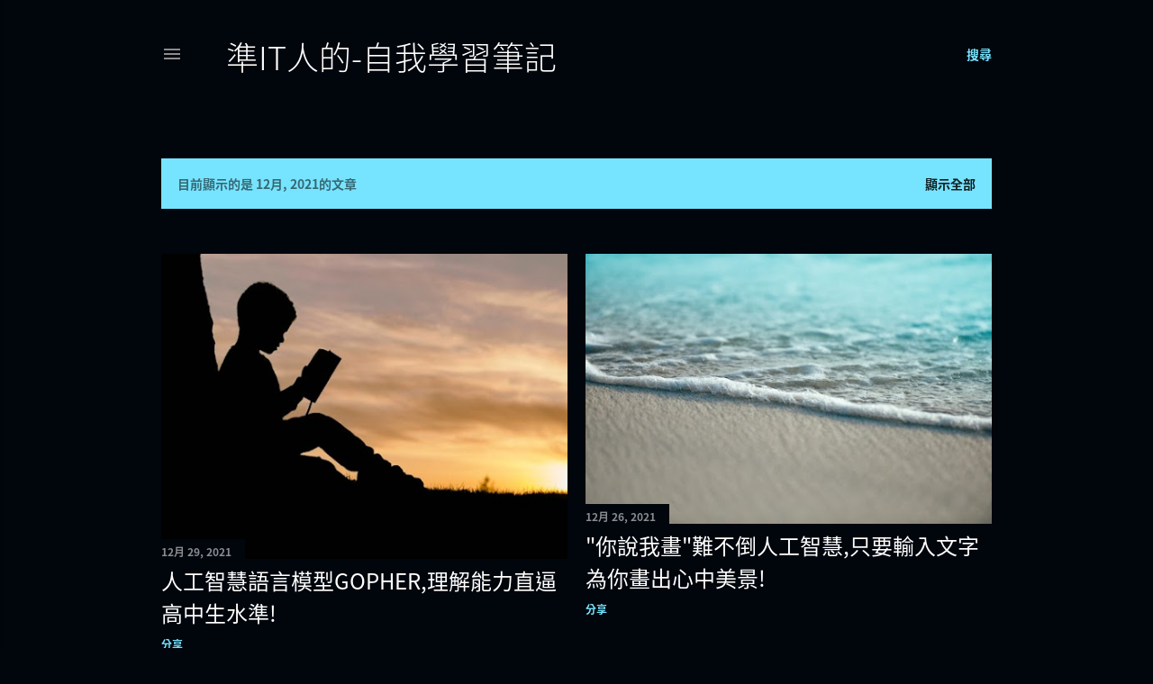

--- FILE ---
content_type: text/html; charset=UTF-8
request_url: https://geek543.blogspot.com/2021/12/
body_size: 51545
content:
<!DOCTYPE html>
<html dir='ltr' xmlns='http://www.w3.org/1999/xhtml' xmlns:b='http://www.google.com/2005/gml/b' xmlns:data='http://www.google.com/2005/gml/data' xmlns:expr='http://www.google.com/2005/gml/expr'>
<head>
<meta content='width=device-width, initial-scale=1' name='viewport'/>
<title>準IT人的-自我學習筆記</title>
<meta content='text/html; charset=UTF-8' http-equiv='Content-Type'/>
<!-- Chrome, Firefox OS and Opera -->
<meta content='#01050c' name='theme-color'/>
<!-- Windows Phone -->
<meta content='#01050c' name='msapplication-navbutton-color'/>
<meta content='blogger' name='generator'/>
<link href='https://geek543.blogspot.com/favicon.ico' rel='icon' type='image/x-icon'/>
<link href='https://geek543.blogspot.com/2021/12/' rel='canonical'/>
<link rel="alternate" type="application/atom+xml" title="準IT人的-自我學習筆記 - Atom" href="https://geek543.blogspot.com/feeds/posts/default" />
<link rel="alternate" type="application/rss+xml" title="準IT人的-自我學習筆記 - RSS" href="https://geek543.blogspot.com/feeds/posts/default?alt=rss" />
<link rel="service.post" type="application/atom+xml" title="準IT人的-自我學習筆記 - Atom" href="https://www.blogger.com/feeds/1755947986420871811/posts/default" />
<!--Can't find substitution for tag [blog.ieCssRetrofitLinks]-->
<meta content='我是一個沉迷遊戲online的小工程師，專長使用Java撰寫程式' name='description'/>
<meta content='https://geek543.blogspot.com/2021/12/' property='og:url'/>
<meta content='準IT人的-自我學習筆記' property='og:title'/>
<meta content='我是一個沉迷遊戲online的小工程師，專長使用Java撰寫程式' property='og:description'/>
<meta content='https://blogger.googleusercontent.com/img/a/AVvXsEhOK2p9TsRxeYXnfnPteTuEYY2tWigvxW2_RfKYkLyL4mTpiYAMG3d6bYkDXbErJ4EHzjsO-9zEgkk19xoaUP5n5quicForYLl3wTfYsgqrQRPz7rKE6qM5ijbafgTVLzIpMWYYEH_kgTeYcsktlC-9y4XlASc0gARtAB7xg_duquxlcauQ-WZII3sizw=w1200-h630-p-k-no-nu' property='og:image'/>
<meta content='https://blogger.googleusercontent.com/img/a/AVvXsEgAahzZMsjbuRtnpE5Vfy8T4VrjjLwWYk_EQ2HKl6xNxSLzusKeXN25tW6EaJAYJP5f2fXCMNTrBswHKOB5aTPCxYBRzQaDpRPVwP5zWXiJVmzSUt7O-763uNoexrZy2_95s46Jbvw7xoCLQOWskCzdLhQPvHOdWcOWDGWxIdpqxwjw5ESyehR0JLuvcA=w1200-h630-p-k-no-nu' property='og:image'/>
<meta content='https://blogger.googleusercontent.com/img/a/AVvXsEgi4Catxjqa0neB325uJ95C5M2HpinOZFhUtlFmyutnLgTU_JSP5SWbOyDdrnMokuZVJ3z0YHS_WQQsVANbb2NPl_xW8haEfkAIsDrJSeQWo2ebzrHlJVbWKll_05TXmLS8WFM33V_8n9x_Pj2p4HeQXnt7xSqZ_N1bu1k6flC7PVmKLRSB8qtXABsM6A=w1200-h630-p-k-no-nu' property='og:image'/>
<meta content='https://blogger.googleusercontent.com/img/a/AVvXsEgSt6WrdhkTab1P7zEIkOYUTnsvW13LYmk-eNZfc7kyDLZRD9b0BF-Bql1KhfWNm_hwHvSXiOr3ZavaUheNApSCK5daY5srcP7EJOn7VLzkFvGXfYXUT_g2AtZofj7BPAMASSN8IN98uksSdyN_9L2eInKlvmfVoG9U3B3PXCRP--MLjlwz4kBDtOZDiQ=w1200-h630-p-k-no-nu' property='og:image'/>
<meta content='https://blogger.googleusercontent.com/img/a/AVvXsEjVLk6_PNM-XhKUQdH3Ll03-zIz-Bq8YFzmIPpAW6JhpgW7naIx1LADD0e99dSAw8MQXWdQnNNSGeIGvgdQYoiNBDPNmlOpNWHYhBYxRBg5fRAsEIVUQin6lQSJXdQc7SsZme0kVcrBK6XZa1iiANdBJmZFTbl7p52uJeMiW7C8OozOxVAIIEWX7fLX_Q=w1200-h630-p-k-no-nu' property='og:image'/>
<meta content='https://blogger.googleusercontent.com/img/a/AVvXsEiS8aq-XLmpcnW-DaMx2XJQhfidja7KRVODWfb3FuPBLncUo8Sv8U6Kwrw8EMX9TPKU2E3vzKyXNeR36Ry3gZlhTaA49mKoHOEBs3zaC-tN65pmdn7SOgZW7A7Kr_k0vp6a5HgVazm3MYRm9IvmBNzrwhn4EAXgBXRNCRZmK72xSRjPymNLfRXTP39PDQ=w1200-h630-p-k-no-nu' property='og:image'/>
<meta content='https://blogger.googleusercontent.com/img/a/AVvXsEiVssWER1nGKUD0A5O-4DYGSnXPCAx4cvFjGc7EEr5uP124HrFgvoCLnHpoCUfRi2agtXMxS-30AhoYDYnzu781t0ST26S-JuKRtRuMuWFkcfU7qCIMC-ZWltxlDIhaV-kMUR6lngcF4SIjqduq5_ETanJoV00SACM6q5m6AjXDd5IrbprW0OdTuDK1Jw=w1200-h630-p-k-no-nu' property='og:image'/>
<meta content='https://blogger.googleusercontent.com/img/a/AVvXsEguW69t3t-EoJMoITC1y9-G92kSEtt-55EoVGd7Y37LdPVEkNhvLBMKG9h4Mnr2h2KbUkMHpuzRQnyik6vhTPqr1XDlaAWj_uEKWj9iiFpfAF17uCEWSrP3tApUo681fv7xX4Ro-TlD6pMDH9tdfZXRtU5n4MdnybPmL6x9d7Aa5QIlCnuLVjACBq1ftA=w1200-h630-p-k-no-nu' property='og:image'/>
<meta content='https://blogger.googleusercontent.com/img/a/AVvXsEjFbicofZZMOmz_o5uYORoG7HUInqjZ1sK5jBa2OfJ7ImcLe36pIgbUgoY1KDy_kPpvkLBDn59t6QPsTUeqhzHPY3WL4jHiMTGoa73qjTnqJzcmCrNEcioFiCruWvUbV-YK_2iYEaypw5UmgaUtGco9al9w-wxK36zELwbNM-yXXxFYS9nTcRjZx2uJzA=w1200-h630-p-k-no-nu' property='og:image'/>
<style type='text/css'>@font-face{font-family:'EB Garamond';font-style:normal;font-weight:400;font-display:swap;src:url(//fonts.gstatic.com/s/ebgaramond/v32/SlGDmQSNjdsmc35JDF1K5E55YMjF_7DPuGi-6_RkCY9_WamXgHlIbvw.woff2)format('woff2');unicode-range:U+0460-052F,U+1C80-1C8A,U+20B4,U+2DE0-2DFF,U+A640-A69F,U+FE2E-FE2F;}@font-face{font-family:'EB Garamond';font-style:normal;font-weight:400;font-display:swap;src:url(//fonts.gstatic.com/s/ebgaramond/v32/SlGDmQSNjdsmc35JDF1K5E55YMjF_7DPuGi-6_RkAI9_WamXgHlIbvw.woff2)format('woff2');unicode-range:U+0301,U+0400-045F,U+0490-0491,U+04B0-04B1,U+2116;}@font-face{font-family:'EB Garamond';font-style:normal;font-weight:400;font-display:swap;src:url(//fonts.gstatic.com/s/ebgaramond/v32/SlGDmQSNjdsmc35JDF1K5E55YMjF_7DPuGi-6_RkCI9_WamXgHlIbvw.woff2)format('woff2');unicode-range:U+1F00-1FFF;}@font-face{font-family:'EB Garamond';font-style:normal;font-weight:400;font-display:swap;src:url(//fonts.gstatic.com/s/ebgaramond/v32/SlGDmQSNjdsmc35JDF1K5E55YMjF_7DPuGi-6_RkB49_WamXgHlIbvw.woff2)format('woff2');unicode-range:U+0370-0377,U+037A-037F,U+0384-038A,U+038C,U+038E-03A1,U+03A3-03FF;}@font-face{font-family:'EB Garamond';font-style:normal;font-weight:400;font-display:swap;src:url(//fonts.gstatic.com/s/ebgaramond/v32/SlGDmQSNjdsmc35JDF1K5E55YMjF_7DPuGi-6_RkC49_WamXgHlIbvw.woff2)format('woff2');unicode-range:U+0102-0103,U+0110-0111,U+0128-0129,U+0168-0169,U+01A0-01A1,U+01AF-01B0,U+0300-0301,U+0303-0304,U+0308-0309,U+0323,U+0329,U+1EA0-1EF9,U+20AB;}@font-face{font-family:'EB Garamond';font-style:normal;font-weight:400;font-display:swap;src:url(//fonts.gstatic.com/s/ebgaramond/v32/SlGDmQSNjdsmc35JDF1K5E55YMjF_7DPuGi-6_RkCo9_WamXgHlIbvw.woff2)format('woff2');unicode-range:U+0100-02BA,U+02BD-02C5,U+02C7-02CC,U+02CE-02D7,U+02DD-02FF,U+0304,U+0308,U+0329,U+1D00-1DBF,U+1E00-1E9F,U+1EF2-1EFF,U+2020,U+20A0-20AB,U+20AD-20C0,U+2113,U+2C60-2C7F,U+A720-A7FF;}@font-face{font-family:'EB Garamond';font-style:normal;font-weight:400;font-display:swap;src:url(//fonts.gstatic.com/s/ebgaramond/v32/SlGDmQSNjdsmc35JDF1K5E55YMjF_7DPuGi-6_RkBI9_WamXgHlI.woff2)format('woff2');unicode-range:U+0000-00FF,U+0131,U+0152-0153,U+02BB-02BC,U+02C6,U+02DA,U+02DC,U+0304,U+0308,U+0329,U+2000-206F,U+20AC,U+2122,U+2191,U+2193,U+2212,U+2215,U+FEFF,U+FFFD;}@font-face{font-family:'Lora';font-style:normal;font-weight:400;font-display:swap;src:url(//fonts.gstatic.com/s/lora/v37/0QI6MX1D_JOuGQbT0gvTJPa787weuxJMkq18ndeYxZ2JTg.woff2)format('woff2');unicode-range:U+0460-052F,U+1C80-1C8A,U+20B4,U+2DE0-2DFF,U+A640-A69F,U+FE2E-FE2F;}@font-face{font-family:'Lora';font-style:normal;font-weight:400;font-display:swap;src:url(//fonts.gstatic.com/s/lora/v37/0QI6MX1D_JOuGQbT0gvTJPa787weuxJFkq18ndeYxZ2JTg.woff2)format('woff2');unicode-range:U+0301,U+0400-045F,U+0490-0491,U+04B0-04B1,U+2116;}@font-face{font-family:'Lora';font-style:normal;font-weight:400;font-display:swap;src:url(//fonts.gstatic.com/s/lora/v37/0QI6MX1D_JOuGQbT0gvTJPa787weuxI9kq18ndeYxZ2JTg.woff2)format('woff2');unicode-range:U+0302-0303,U+0305,U+0307-0308,U+0310,U+0312,U+0315,U+031A,U+0326-0327,U+032C,U+032F-0330,U+0332-0333,U+0338,U+033A,U+0346,U+034D,U+0391-03A1,U+03A3-03A9,U+03B1-03C9,U+03D1,U+03D5-03D6,U+03F0-03F1,U+03F4-03F5,U+2016-2017,U+2034-2038,U+203C,U+2040,U+2043,U+2047,U+2050,U+2057,U+205F,U+2070-2071,U+2074-208E,U+2090-209C,U+20D0-20DC,U+20E1,U+20E5-20EF,U+2100-2112,U+2114-2115,U+2117-2121,U+2123-214F,U+2190,U+2192,U+2194-21AE,U+21B0-21E5,U+21F1-21F2,U+21F4-2211,U+2213-2214,U+2216-22FF,U+2308-230B,U+2310,U+2319,U+231C-2321,U+2336-237A,U+237C,U+2395,U+239B-23B7,U+23D0,U+23DC-23E1,U+2474-2475,U+25AF,U+25B3,U+25B7,U+25BD,U+25C1,U+25CA,U+25CC,U+25FB,U+266D-266F,U+27C0-27FF,U+2900-2AFF,U+2B0E-2B11,U+2B30-2B4C,U+2BFE,U+3030,U+FF5B,U+FF5D,U+1D400-1D7FF,U+1EE00-1EEFF;}@font-face{font-family:'Lora';font-style:normal;font-weight:400;font-display:swap;src:url(//fonts.gstatic.com/s/lora/v37/0QI6MX1D_JOuGQbT0gvTJPa787weuxIvkq18ndeYxZ2JTg.woff2)format('woff2');unicode-range:U+0001-000C,U+000E-001F,U+007F-009F,U+20DD-20E0,U+20E2-20E4,U+2150-218F,U+2190,U+2192,U+2194-2199,U+21AF,U+21E6-21F0,U+21F3,U+2218-2219,U+2299,U+22C4-22C6,U+2300-243F,U+2440-244A,U+2460-24FF,U+25A0-27BF,U+2800-28FF,U+2921-2922,U+2981,U+29BF,U+29EB,U+2B00-2BFF,U+4DC0-4DFF,U+FFF9-FFFB,U+10140-1018E,U+10190-1019C,U+101A0,U+101D0-101FD,U+102E0-102FB,U+10E60-10E7E,U+1D2C0-1D2D3,U+1D2E0-1D37F,U+1F000-1F0FF,U+1F100-1F1AD,U+1F1E6-1F1FF,U+1F30D-1F30F,U+1F315,U+1F31C,U+1F31E,U+1F320-1F32C,U+1F336,U+1F378,U+1F37D,U+1F382,U+1F393-1F39F,U+1F3A7-1F3A8,U+1F3AC-1F3AF,U+1F3C2,U+1F3C4-1F3C6,U+1F3CA-1F3CE,U+1F3D4-1F3E0,U+1F3ED,U+1F3F1-1F3F3,U+1F3F5-1F3F7,U+1F408,U+1F415,U+1F41F,U+1F426,U+1F43F,U+1F441-1F442,U+1F444,U+1F446-1F449,U+1F44C-1F44E,U+1F453,U+1F46A,U+1F47D,U+1F4A3,U+1F4B0,U+1F4B3,U+1F4B9,U+1F4BB,U+1F4BF,U+1F4C8-1F4CB,U+1F4D6,U+1F4DA,U+1F4DF,U+1F4E3-1F4E6,U+1F4EA-1F4ED,U+1F4F7,U+1F4F9-1F4FB,U+1F4FD-1F4FE,U+1F503,U+1F507-1F50B,U+1F50D,U+1F512-1F513,U+1F53E-1F54A,U+1F54F-1F5FA,U+1F610,U+1F650-1F67F,U+1F687,U+1F68D,U+1F691,U+1F694,U+1F698,U+1F6AD,U+1F6B2,U+1F6B9-1F6BA,U+1F6BC,U+1F6C6-1F6CF,U+1F6D3-1F6D7,U+1F6E0-1F6EA,U+1F6F0-1F6F3,U+1F6F7-1F6FC,U+1F700-1F7FF,U+1F800-1F80B,U+1F810-1F847,U+1F850-1F859,U+1F860-1F887,U+1F890-1F8AD,U+1F8B0-1F8BB,U+1F8C0-1F8C1,U+1F900-1F90B,U+1F93B,U+1F946,U+1F984,U+1F996,U+1F9E9,U+1FA00-1FA6F,U+1FA70-1FA7C,U+1FA80-1FA89,U+1FA8F-1FAC6,U+1FACE-1FADC,U+1FADF-1FAE9,U+1FAF0-1FAF8,U+1FB00-1FBFF;}@font-face{font-family:'Lora';font-style:normal;font-weight:400;font-display:swap;src:url(//fonts.gstatic.com/s/lora/v37/0QI6MX1D_JOuGQbT0gvTJPa787weuxJOkq18ndeYxZ2JTg.woff2)format('woff2');unicode-range:U+0102-0103,U+0110-0111,U+0128-0129,U+0168-0169,U+01A0-01A1,U+01AF-01B0,U+0300-0301,U+0303-0304,U+0308-0309,U+0323,U+0329,U+1EA0-1EF9,U+20AB;}@font-face{font-family:'Lora';font-style:normal;font-weight:400;font-display:swap;src:url(//fonts.gstatic.com/s/lora/v37/0QI6MX1D_JOuGQbT0gvTJPa787weuxJPkq18ndeYxZ2JTg.woff2)format('woff2');unicode-range:U+0100-02BA,U+02BD-02C5,U+02C7-02CC,U+02CE-02D7,U+02DD-02FF,U+0304,U+0308,U+0329,U+1D00-1DBF,U+1E00-1E9F,U+1EF2-1EFF,U+2020,U+20A0-20AB,U+20AD-20C0,U+2113,U+2C60-2C7F,U+A720-A7FF;}@font-face{font-family:'Lora';font-style:normal;font-weight:400;font-display:swap;src:url(//fonts.gstatic.com/s/lora/v37/0QI6MX1D_JOuGQbT0gvTJPa787weuxJBkq18ndeYxZ0.woff2)format('woff2');unicode-range:U+0000-00FF,U+0131,U+0152-0153,U+02BB-02BC,U+02C6,U+02DA,U+02DC,U+0304,U+0308,U+0329,U+2000-206F,U+20AC,U+2122,U+2191,U+2193,U+2212,U+2215,U+FEFF,U+FFFD;}@font-face{font-family:'Montserrat';font-style:normal;font-weight:400;font-display:swap;src:url(//fonts.gstatic.com/s/montserrat/v31/JTUSjIg1_i6t8kCHKm459WRhyyTh89ZNpQ.woff2)format('woff2');unicode-range:U+0460-052F,U+1C80-1C8A,U+20B4,U+2DE0-2DFF,U+A640-A69F,U+FE2E-FE2F;}@font-face{font-family:'Montserrat';font-style:normal;font-weight:400;font-display:swap;src:url(//fonts.gstatic.com/s/montserrat/v31/JTUSjIg1_i6t8kCHKm459W1hyyTh89ZNpQ.woff2)format('woff2');unicode-range:U+0301,U+0400-045F,U+0490-0491,U+04B0-04B1,U+2116;}@font-face{font-family:'Montserrat';font-style:normal;font-weight:400;font-display:swap;src:url(//fonts.gstatic.com/s/montserrat/v31/JTUSjIg1_i6t8kCHKm459WZhyyTh89ZNpQ.woff2)format('woff2');unicode-range:U+0102-0103,U+0110-0111,U+0128-0129,U+0168-0169,U+01A0-01A1,U+01AF-01B0,U+0300-0301,U+0303-0304,U+0308-0309,U+0323,U+0329,U+1EA0-1EF9,U+20AB;}@font-face{font-family:'Montserrat';font-style:normal;font-weight:400;font-display:swap;src:url(//fonts.gstatic.com/s/montserrat/v31/JTUSjIg1_i6t8kCHKm459WdhyyTh89ZNpQ.woff2)format('woff2');unicode-range:U+0100-02BA,U+02BD-02C5,U+02C7-02CC,U+02CE-02D7,U+02DD-02FF,U+0304,U+0308,U+0329,U+1D00-1DBF,U+1E00-1E9F,U+1EF2-1EFF,U+2020,U+20A0-20AB,U+20AD-20C0,U+2113,U+2C60-2C7F,U+A720-A7FF;}@font-face{font-family:'Montserrat';font-style:normal;font-weight:400;font-display:swap;src:url(//fonts.gstatic.com/s/montserrat/v31/JTUSjIg1_i6t8kCHKm459WlhyyTh89Y.woff2)format('woff2');unicode-range:U+0000-00FF,U+0131,U+0152-0153,U+02BB-02BC,U+02C6,U+02DA,U+02DC,U+0304,U+0308,U+0329,U+2000-206F,U+20AC,U+2122,U+2191,U+2193,U+2212,U+2215,U+FEFF,U+FFFD;}@font-face{font-family:'Montserrat';font-style:normal;font-weight:700;font-display:swap;src:url(//fonts.gstatic.com/s/montserrat/v31/JTUSjIg1_i6t8kCHKm459WRhyyTh89ZNpQ.woff2)format('woff2');unicode-range:U+0460-052F,U+1C80-1C8A,U+20B4,U+2DE0-2DFF,U+A640-A69F,U+FE2E-FE2F;}@font-face{font-family:'Montserrat';font-style:normal;font-weight:700;font-display:swap;src:url(//fonts.gstatic.com/s/montserrat/v31/JTUSjIg1_i6t8kCHKm459W1hyyTh89ZNpQ.woff2)format('woff2');unicode-range:U+0301,U+0400-045F,U+0490-0491,U+04B0-04B1,U+2116;}@font-face{font-family:'Montserrat';font-style:normal;font-weight:700;font-display:swap;src:url(//fonts.gstatic.com/s/montserrat/v31/JTUSjIg1_i6t8kCHKm459WZhyyTh89ZNpQ.woff2)format('woff2');unicode-range:U+0102-0103,U+0110-0111,U+0128-0129,U+0168-0169,U+01A0-01A1,U+01AF-01B0,U+0300-0301,U+0303-0304,U+0308-0309,U+0323,U+0329,U+1EA0-1EF9,U+20AB;}@font-face{font-family:'Montserrat';font-style:normal;font-weight:700;font-display:swap;src:url(//fonts.gstatic.com/s/montserrat/v31/JTUSjIg1_i6t8kCHKm459WdhyyTh89ZNpQ.woff2)format('woff2');unicode-range:U+0100-02BA,U+02BD-02C5,U+02C7-02CC,U+02CE-02D7,U+02DD-02FF,U+0304,U+0308,U+0329,U+1D00-1DBF,U+1E00-1E9F,U+1EF2-1EFF,U+2020,U+20A0-20AB,U+20AD-20C0,U+2113,U+2C60-2C7F,U+A720-A7FF;}@font-face{font-family:'Montserrat';font-style:normal;font-weight:700;font-display:swap;src:url(//fonts.gstatic.com/s/montserrat/v31/JTUSjIg1_i6t8kCHKm459WlhyyTh89Y.woff2)format('woff2');unicode-range:U+0000-00FF,U+0131,U+0152-0153,U+02BB-02BC,U+02C6,U+02DA,U+02DC,U+0304,U+0308,U+0329,U+2000-206F,U+20AC,U+2122,U+2191,U+2193,U+2212,U+2215,U+FEFF,U+FFFD;}</style>
<style id='page-skin-1' type='text/css'><!--
/*! normalize.css v3.0.1 | MIT License | git.io/normalize */html{font-family:sans-serif;-ms-text-size-adjust:100%;-webkit-text-size-adjust:100%}body{margin:0}article,aside,details,figcaption,figure,footer,header,hgroup,main,nav,section,summary{display:block}audio,canvas,progress,video{display:inline-block;vertical-align:baseline}audio:not([controls]){display:none;height:0}[hidden],template{display:none}a{background:transparent}a:active,a:hover{outline:0}abbr[title]{border-bottom:1px dotted}b,strong{font-weight:bold}dfn{font-style:italic}h1{font-size:2em;margin:.67em 0}mark{background:#ff0;color:#000}small{font-size:80%}sub,sup{font-size:75%;line-height:0;position:relative;vertical-align:baseline}sup{top:-0.5em}sub{bottom:-0.25em}img{border:0}svg:not(:root){overflow:hidden}figure{margin:1em 40px}hr{-moz-box-sizing:content-box;box-sizing:content-box;height:0}pre{overflow:auto}code,kbd,pre,samp{font-family:monospace,monospace;font-size:1em}button,input,optgroup,select,textarea{color:inherit;font:inherit;margin:0}button{overflow:visible}button,select{text-transform:none}button,html input[type="button"],input[type="reset"],input[type="submit"]{-webkit-appearance:button;cursor:pointer}button[disabled],html input[disabled]{cursor:default}button::-moz-focus-inner,input::-moz-focus-inner{border:0;padding:0}input{line-height:normal}input[type="checkbox"],input[type="radio"]{box-sizing:border-box;padding:0}input[type="number"]::-webkit-inner-spin-button,input[type="number"]::-webkit-outer-spin-button{height:auto}input[type="search"]{-webkit-appearance:textfield;-moz-box-sizing:content-box;-webkit-box-sizing:content-box;box-sizing:content-box}input[type="search"]::-webkit-search-cancel-button,input[type="search"]::-webkit-search-decoration{-webkit-appearance:none}fieldset{border:1px solid #c0c0c0;margin:0 2px;padding:.35em .625em .75em}legend{border:0;padding:0}textarea{overflow:auto}optgroup{font-weight:bold}table{border-collapse:collapse;border-spacing:0}td,th{padding:0}
/*!************************************************
* Blogger Template Style
* Name: Soho
**************************************************/
body{
overflow-wrap:break-word;
word-break:break-word;
word-wrap:break-word
}
.hidden{
display:none
}
.invisible{
visibility:hidden
}
.container::after,.float-container::after{
clear:both;
content:'';
display:table
}
.clearboth{
clear:both
}
#comments .comment .comment-actions,.subscribe-popup .FollowByEmail .follow-by-email-submit{
background:0 0;
border:0;
box-shadow:none;
color:#77e4ff;
cursor:pointer;
font-size:14px;
font-weight:700;
outline:0;
text-decoration:none;
text-transform:uppercase;
width:auto
}
.dim-overlay{
background-color:rgba(0,0,0,.54);
height:100vh;
left:0;
position:fixed;
top:0;
width:100%
}
#sharing-dim-overlay{
background-color:transparent
}
input::-ms-clear{
display:none
}
.blogger-logo,.svg-icon-24.blogger-logo{
fill:#ff9800;
opacity:1
}
.loading-spinner-large{
-webkit-animation:mspin-rotate 1.568s infinite linear;
animation:mspin-rotate 1.568s infinite linear;
height:48px;
overflow:hidden;
position:absolute;
width:48px;
z-index:200
}
.loading-spinner-large>div{
-webkit-animation:mspin-revrot 5332ms infinite steps(4);
animation:mspin-revrot 5332ms infinite steps(4)
}
.loading-spinner-large>div>div{
-webkit-animation:mspin-singlecolor-large-film 1333ms infinite steps(81);
animation:mspin-singlecolor-large-film 1333ms infinite steps(81);
background-size:100%;
height:48px;
width:3888px
}
.mspin-black-large>div>div,.mspin-grey_54-large>div>div{
background-image:url(https://www.blogblog.com/indie/mspin_black_large.svg)
}
.mspin-white-large>div>div{
background-image:url(https://www.blogblog.com/indie/mspin_white_large.svg)
}
.mspin-grey_54-large{
opacity:.54
}
@-webkit-keyframes mspin-singlecolor-large-film{
from{
-webkit-transform:translateX(0);
transform:translateX(0)
}
to{
-webkit-transform:translateX(-3888px);
transform:translateX(-3888px)
}
}
@keyframes mspin-singlecolor-large-film{
from{
-webkit-transform:translateX(0);
transform:translateX(0)
}
to{
-webkit-transform:translateX(-3888px);
transform:translateX(-3888px)
}
}
@-webkit-keyframes mspin-rotate{
from{
-webkit-transform:rotate(0);
transform:rotate(0)
}
to{
-webkit-transform:rotate(360deg);
transform:rotate(360deg)
}
}
@keyframes mspin-rotate{
from{
-webkit-transform:rotate(0);
transform:rotate(0)
}
to{
-webkit-transform:rotate(360deg);
transform:rotate(360deg)
}
}
@-webkit-keyframes mspin-revrot{
from{
-webkit-transform:rotate(0);
transform:rotate(0)
}
to{
-webkit-transform:rotate(-360deg);
transform:rotate(-360deg)
}
}
@keyframes mspin-revrot{
from{
-webkit-transform:rotate(0);
transform:rotate(0)
}
to{
-webkit-transform:rotate(-360deg);
transform:rotate(-360deg)
}
}
.skip-navigation{
background-color:#fff;
box-sizing:border-box;
color:#000;
display:block;
height:0;
left:0;
line-height:50px;
overflow:hidden;
padding-top:0;
position:fixed;
text-align:center;
top:0;
-webkit-transition:box-shadow .3s,height .3s,padding-top .3s;
transition:box-shadow .3s,height .3s,padding-top .3s;
width:100%;
z-index:900
}
.skip-navigation:focus{
box-shadow:0 4px 5px 0 rgba(0,0,0,.14),0 1px 10px 0 rgba(0,0,0,.12),0 2px 4px -1px rgba(0,0,0,.2);
height:50px
}
#main{
outline:0
}
.main-heading{
position:absolute;
clip:rect(1px,1px,1px,1px);
padding:0;
border:0;
height:1px;
width:1px;
overflow:hidden
}
.Attribution{
margin-top:1em;
text-align:center
}
.Attribution .blogger img,.Attribution .blogger svg{
vertical-align:bottom
}
.Attribution .blogger img{
margin-right:.5em
}
.Attribution div{
line-height:24px;
margin-top:.5em
}
.Attribution .copyright,.Attribution .image-attribution{
font-size:.7em;
margin-top:1.5em
}
.BLOG_mobile_video_class{
display:none
}
.bg-photo{
background-attachment:scroll!important
}
body .CSS_LIGHTBOX{
z-index:900
}
.extendable .show-less,.extendable .show-more{
border-color:#77e4ff;
color:#77e4ff;
margin-top:8px
}
.extendable .show-less.hidden,.extendable .show-more.hidden{
display:none
}
.inline-ad{
display:none;
max-width:100%;
overflow:hidden
}
.adsbygoogle{
display:block
}
#cookieChoiceInfo{
bottom:0;
top:auto
}
iframe.b-hbp-video{
border:0
}
.post-body img{
max-width:100%
}
.post-body iframe{
max-width:100%
}
.post-body a[imageanchor="1"]{
display:inline-block
}
.byline{
margin-right:1em
}
.byline:last-child{
margin-right:0
}
.link-copied-dialog{
max-width:520px;
outline:0
}
.link-copied-dialog .modal-dialog-buttons{
margin-top:8px
}
.link-copied-dialog .goog-buttonset-default{
background:0 0;
border:0
}
.link-copied-dialog .goog-buttonset-default:focus{
outline:0
}
.paging-control-container{
margin-bottom:16px
}
.paging-control-container .paging-control{
display:inline-block
}
.paging-control-container .comment-range-text::after,.paging-control-container .paging-control{
color:#77e4ff
}
.paging-control-container .comment-range-text,.paging-control-container .paging-control{
margin-right:8px
}
.paging-control-container .comment-range-text::after,.paging-control-container .paging-control::after{
content:'\00B7';
cursor:default;
padding-left:8px;
pointer-events:none
}
.paging-control-container .comment-range-text:last-child::after,.paging-control-container .paging-control:last-child::after{
content:none
}
.byline.reactions iframe{
height:20px
}
.b-notification{
color:#000;
background-color:#fff;
border-bottom:solid 1px #000;
box-sizing:border-box;
padding:16px 32px;
text-align:center
}
.b-notification.visible{
-webkit-transition:margin-top .3s cubic-bezier(.4,0,.2,1);
transition:margin-top .3s cubic-bezier(.4,0,.2,1)
}
.b-notification.invisible{
position:absolute
}
.b-notification-close{
position:absolute;
right:8px;
top:8px
}
.no-posts-message{
line-height:40px;
text-align:center
}
@media screen and (max-width:1162px){
body.item-view .post-body a[imageanchor="1"][style*="float: left;"],body.item-view .post-body a[imageanchor="1"][style*="float: right;"]{
float:none!important;
clear:none!important
}
body.item-view .post-body a[imageanchor="1"] img{
display:block;
height:auto;
margin:0 auto
}
body.item-view .post-body>.separator:first-child>a[imageanchor="1"]:first-child{
margin-top:20px
}
.post-body a[imageanchor]{
display:block
}
body.item-view .post-body a[imageanchor="1"]{
margin-left:0!important;
margin-right:0!important
}
body.item-view .post-body a[imageanchor="1"]+a[imageanchor="1"]{
margin-top:16px
}
}
.item-control{
display:none
}
#comments{
border-top:1px dashed rgba(0,0,0,.54);
margin-top:20px;
padding:20px
}
#comments .comment-thread ol{
margin:0;
padding-left:0;
padding-left:0
}
#comments .comment .comment-replybox-single,#comments .comment-thread .comment-replies{
margin-left:60px
}
#comments .comment-thread .thread-count{
display:none
}
#comments .comment{
list-style-type:none;
padding:0 0 30px;
position:relative
}
#comments .comment .comment{
padding-bottom:8px
}
.comment .avatar-image-container{
position:absolute
}
.comment .avatar-image-container img{
border-radius:50%
}
.avatar-image-container svg,.comment .avatar-image-container .avatar-icon{
border-radius:50%;
border:solid 1px #ffffff;
box-sizing:border-box;
fill:#ffffff;
height:35px;
margin:0;
padding:7px;
width:35px
}
.comment .comment-block{
margin-top:10px;
margin-left:60px;
padding-bottom:0
}
#comments .comment-author-header-wrapper{
margin-left:40px
}
#comments .comment .thread-expanded .comment-block{
padding-bottom:20px
}
#comments .comment .comment-header .user,#comments .comment .comment-header .user a{
color:#ffffff;
font-style:normal;
font-weight:700
}
#comments .comment .comment-actions{
bottom:0;
margin-bottom:15px;
position:absolute
}
#comments .comment .comment-actions>*{
margin-right:8px
}
#comments .comment .comment-header .datetime{
bottom:0;
color:rgba(255, 255, 255, 0.54);
display:inline-block;
font-size:13px;
font-style:italic;
margin-left:8px
}
#comments .comment .comment-footer .comment-timestamp a,#comments .comment .comment-header .datetime a{
color:rgba(255, 255, 255, 0.54)
}
#comments .comment .comment-content,.comment .comment-body{
margin-top:12px;
word-break:break-word
}
.comment-body{
margin-bottom:12px
}
#comments.embed[data-num-comments="0"]{
border:0;
margin-top:0;
padding-top:0
}
#comments.embed[data-num-comments="0"] #comment-post-message,#comments.embed[data-num-comments="0"] div.comment-form>p,#comments.embed[data-num-comments="0"] p.comment-footer{
display:none
}
#comment-editor-src{
display:none
}
.comments .comments-content .loadmore.loaded{
max-height:0;
opacity:0;
overflow:hidden
}
.extendable .remaining-items{
height:0;
overflow:hidden;
-webkit-transition:height .3s cubic-bezier(.4,0,.2,1);
transition:height .3s cubic-bezier(.4,0,.2,1)
}
.extendable .remaining-items.expanded{
height:auto
}
.svg-icon-24,.svg-icon-24-button{
cursor:pointer;
height:24px;
width:24px;
min-width:24px
}
.touch-icon{
margin:-12px;
padding:12px
}
.touch-icon:active,.touch-icon:focus{
background-color:rgba(153,153,153,.4);
border-radius:50%
}
svg:not(:root).touch-icon{
overflow:visible
}
html[dir=rtl] .rtl-reversible-icon{
-webkit-transform:scaleX(-1);
-ms-transform:scaleX(-1);
transform:scaleX(-1)
}
.svg-icon-24-button,.touch-icon-button{
background:0 0;
border:0;
margin:0;
outline:0;
padding:0
}
.touch-icon-button .touch-icon:active,.touch-icon-button .touch-icon:focus{
background-color:transparent
}
.touch-icon-button:active .touch-icon,.touch-icon-button:focus .touch-icon{
background-color:rgba(153,153,153,.4);
border-radius:50%
}
.Profile .default-avatar-wrapper .avatar-icon{
border-radius:50%;
border:solid 1px #ffffff;
box-sizing:border-box;
fill:#ffffff;
margin:0
}
.Profile .individual .default-avatar-wrapper .avatar-icon{
padding:25px
}
.Profile .individual .avatar-icon,.Profile .individual .profile-img{
height:120px;
width:120px
}
.Profile .team .default-avatar-wrapper .avatar-icon{
padding:8px
}
.Profile .team .avatar-icon,.Profile .team .default-avatar-wrapper,.Profile .team .profile-img{
height:40px;
width:40px
}
.snippet-container{
margin:0;
position:relative;
overflow:hidden
}
.snippet-fade{
bottom:0;
box-sizing:border-box;
position:absolute;
width:96px
}
.snippet-fade{
right:0
}
.snippet-fade:after{
content:'\2026'
}
.snippet-fade:after{
float:right
}
.centered-top-container.sticky{
left:0;
position:fixed;
right:0;
top:0;
width:auto;
z-index:50;
-webkit-transition-property:opacity,-webkit-transform;
transition-property:opacity,-webkit-transform;
transition-property:transform,opacity;
transition-property:transform,opacity,-webkit-transform;
-webkit-transition-duration:.2s;
transition-duration:.2s;
-webkit-transition-timing-function:cubic-bezier(.4,0,.2,1);
transition-timing-function:cubic-bezier(.4,0,.2,1)
}
.centered-top-placeholder{
display:none
}
.collapsed-header .centered-top-placeholder{
display:block
}
.centered-top-container .Header .replaced h1,.centered-top-placeholder .Header .replaced h1{
display:none
}
.centered-top-container.sticky .Header .replaced h1{
display:block
}
.centered-top-container.sticky .Header .header-widget{
background:0 0
}
.centered-top-container.sticky .Header .header-image-wrapper{
display:none
}
.centered-top-container img,.centered-top-placeholder img{
max-width:100%
}
.collapsible{
-webkit-transition:height .3s cubic-bezier(.4,0,.2,1);
transition:height .3s cubic-bezier(.4,0,.2,1)
}
.collapsible,.collapsible>summary{
display:block;
overflow:hidden
}
.collapsible>:not(summary){
display:none
}
.collapsible[open]>:not(summary){
display:block
}
.collapsible:focus,.collapsible>summary:focus{
outline:0
}
.collapsible>summary{
cursor:pointer;
display:block;
padding:0
}
.collapsible:focus>summary,.collapsible>summary:focus{
background-color:transparent
}
.collapsible>summary::-webkit-details-marker{
display:none
}
.collapsible-title{
-webkit-box-align:center;
-webkit-align-items:center;
-ms-flex-align:center;
align-items:center;
display:-webkit-box;
display:-webkit-flex;
display:-ms-flexbox;
display:flex
}
.collapsible-title .title{
-webkit-box-flex:1;
-webkit-flex:1 1 auto;
-ms-flex:1 1 auto;
flex:1 1 auto;
-webkit-box-ordinal-group:1;
-webkit-order:0;
-ms-flex-order:0;
order:0;
overflow:hidden;
text-overflow:ellipsis;
white-space:nowrap
}
.collapsible-title .chevron-down,.collapsible[open] .collapsible-title .chevron-up{
display:block
}
.collapsible-title .chevron-up,.collapsible[open] .collapsible-title .chevron-down{
display:none
}
.flat-button{
cursor:pointer;
display:inline-block;
font-weight:700;
text-transform:uppercase;
border-radius:2px;
padding:8px;
margin:-8px
}
.flat-icon-button{
background:0 0;
border:0;
margin:0;
outline:0;
padding:0;
margin:-12px;
padding:12px;
cursor:pointer;
box-sizing:content-box;
display:inline-block;
line-height:0
}
.flat-icon-button,.flat-icon-button .splash-wrapper{
border-radius:50%
}
.flat-icon-button .splash.animate{
-webkit-animation-duration:.3s;
animation-duration:.3s
}
.overflowable-container{
max-height:28px;
overflow:hidden;
position:relative
}
.overflow-button{
cursor:pointer
}
#overflowable-dim-overlay{
background:0 0
}
.overflow-popup{
box-shadow:0 2px 2px 0 rgba(0,0,0,.14),0 3px 1px -2px rgba(0,0,0,.2),0 1px 5px 0 rgba(0,0,0,.12);
background-color:#01050c;
left:0;
max-width:calc(100% - 32px);
position:absolute;
top:0;
visibility:hidden;
z-index:101
}
.overflow-popup ul{
list-style:none
}
.overflow-popup .tabs li,.overflow-popup li{
display:block;
height:auto
}
.overflow-popup .tabs li{
padding-left:0;
padding-right:0
}
.overflow-button.hidden,.overflow-popup .tabs li.hidden,.overflow-popup li.hidden{
display:none
}
.search{
display:-webkit-box;
display:-webkit-flex;
display:-ms-flexbox;
display:flex;
line-height:24px;
width:24px
}
.search.focused{
width:100%
}
.search.focused .section{
width:100%
}
.search form{
z-index:101
}
.search h3{
display:none
}
.search form{
display:-webkit-box;
display:-webkit-flex;
display:-ms-flexbox;
display:flex;
-webkit-box-flex:1;
-webkit-flex:1 0 0;
-ms-flex:1 0 0px;
flex:1 0 0;
border-bottom:solid 1px transparent;
padding-bottom:8px
}
.search form>*{
display:none
}
.search.focused form>*{
display:block
}
.search .search-input label{
display:none
}
.centered-top-placeholder.cloned .search form{
z-index:30
}
.search.focused form{
border-color:rgba(255, 255, 255, 0.54);
position:relative;
width:auto
}
.collapsed-header .centered-top-container .search.focused form{
border-bottom-color:transparent
}
.search-expand{
-webkit-box-flex:0;
-webkit-flex:0 0 auto;
-ms-flex:0 0 auto;
flex:0 0 auto
}
.search-expand-text{
display:none
}
.search-close{
display:inline;
vertical-align:middle
}
.search-input{
-webkit-box-flex:1;
-webkit-flex:1 0 1px;
-ms-flex:1 0 1px;
flex:1 0 1px
}
.search-input input{
background:0 0;
border:0;
box-sizing:border-box;
color:rgba(255, 255, 255, 0.54);
display:inline-block;
outline:0;
width:calc(100% - 48px)
}
.search-input input.no-cursor{
color:transparent;
text-shadow:0 0 0 rgba(255, 255, 255, 0.54)
}
.collapsed-header .centered-top-container .search-action,.collapsed-header .centered-top-container .search-input input{
color:rgba(255, 255, 255, 0.54)
}
.collapsed-header .centered-top-container .search-input input.no-cursor{
color:transparent;
text-shadow:0 0 0 rgba(255, 255, 255, 0.54)
}
.collapsed-header .centered-top-container .search-input input.no-cursor:focus,.search-input input.no-cursor:focus{
outline:0
}
.search-focused>*{
visibility:hidden
}
.search-focused .search,.search-focused .search-icon{
visibility:visible
}
.search.focused .search-action{
display:block
}
.search.focused .search-action:disabled{
opacity:.3
}
.widget.Sharing .sharing-button{
display:none
}
.widget.Sharing .sharing-buttons li{
padding:0
}
.widget.Sharing .sharing-buttons li span{
display:none
}
.post-share-buttons{
position:relative
}
.centered-bottom .share-buttons .svg-icon-24,.share-buttons .svg-icon-24{
fill:#ffffff
}
.sharing-open.touch-icon-button:active .touch-icon,.sharing-open.touch-icon-button:focus .touch-icon{
background-color:transparent
}
.share-buttons{
background-color:#01050c;
border-radius:2px;
box-shadow:0 2px 2px 0 rgba(0,0,0,.14),0 3px 1px -2px rgba(0,0,0,.2),0 1px 5px 0 rgba(0,0,0,.12);
color:#ffffff;
list-style:none;
margin:0;
padding:8px 0;
position:absolute;
top:-11px;
min-width:200px;
z-index:101
}
.share-buttons.hidden{
display:none
}
.sharing-button{
background:0 0;
border:0;
margin:0;
outline:0;
padding:0;
cursor:pointer
}
.share-buttons li{
margin:0;
height:48px
}
.share-buttons li:last-child{
margin-bottom:0
}
.share-buttons li .sharing-platform-button{
box-sizing:border-box;
cursor:pointer;
display:block;
height:100%;
margin-bottom:0;
padding:0 16px;
position:relative;
width:100%
}
.share-buttons li .sharing-platform-button:focus,.share-buttons li .sharing-platform-button:hover{
background-color:rgba(128,128,128,.1);
outline:0
}
.share-buttons li svg[class*=" sharing-"],.share-buttons li svg[class^=sharing-]{
position:absolute;
top:10px
}
.share-buttons li span.sharing-platform-button{
position:relative;
top:0
}
.share-buttons li .platform-sharing-text{
display:block;
font-size:16px;
line-height:48px;
white-space:nowrap
}
.share-buttons li .platform-sharing-text{
margin-left:56px
}
.sidebar-container{
background-color:#f7f7f7;
max-width:284px;
overflow-y:auto;
-webkit-transition-property:-webkit-transform;
transition-property:-webkit-transform;
transition-property:transform;
transition-property:transform,-webkit-transform;
-webkit-transition-duration:.3s;
transition-duration:.3s;
-webkit-transition-timing-function:cubic-bezier(0,0,.2,1);
transition-timing-function:cubic-bezier(0,0,.2,1);
width:284px;
z-index:101;
-webkit-overflow-scrolling:touch
}
.sidebar-container .navigation{
line-height:0;
padding:16px
}
.sidebar-container .sidebar-back{
cursor:pointer
}
.sidebar-container .widget{
background:0 0;
margin:0 16px;
padding:16px 0
}
.sidebar-container .widget .title{
color:rgba(255, 255, 255, 0.54);
margin:0
}
.sidebar-container .widget ul{
list-style:none;
margin:0;
padding:0
}
.sidebar-container .widget ul ul{
margin-left:1em
}
.sidebar-container .widget li{
font-size:16px;
line-height:normal
}
.sidebar-container .widget+.widget{
border-top:1px dashed rgba(255, 255, 255, 0.54)
}
.BlogArchive li{
margin:16px 0
}
.BlogArchive li:last-child{
margin-bottom:0
}
.Label li a{
display:inline-block
}
.BlogArchive .post-count,.Label .label-count{
float:right;
margin-left:.25em
}
.BlogArchive .post-count::before,.Label .label-count::before{
content:'('
}
.BlogArchive .post-count::after,.Label .label-count::after{
content:')'
}
.widget.Translate .skiptranslate>div{
display:block!important
}
.widget.Profile .profile-link{
display:-webkit-box;
display:-webkit-flex;
display:-ms-flexbox;
display:flex
}
.widget.Profile .team-member .default-avatar-wrapper,.widget.Profile .team-member .profile-img{
-webkit-box-flex:0;
-webkit-flex:0 0 auto;
-ms-flex:0 0 auto;
flex:0 0 auto;
margin-right:1em
}
.widget.Profile .individual .profile-link{
-webkit-box-orient:vertical;
-webkit-box-direction:normal;
-webkit-flex-direction:column;
-ms-flex-direction:column;
flex-direction:column
}
.widget.Profile .team .profile-link .profile-name{
-webkit-align-self:center;
-ms-flex-item-align:center;
-ms-grid-row-align:center;
align-self:center;
display:block;
-webkit-box-flex:1;
-webkit-flex:1 1 auto;
-ms-flex:1 1 auto;
flex:1 1 auto
}
.dim-overlay{
background-color:rgba(0,0,0,.54);
z-index:100
}
body.sidebar-visible{
overflow-y:hidden
}
@media screen and (max-width:1439px){
.sidebar-container{
bottom:0;
position:fixed;
top:0;
left:0;
right:auto
}
.sidebar-container.sidebar-invisible{
-webkit-transition-timing-function:cubic-bezier(.4,0,.6,1);
transition-timing-function:cubic-bezier(.4,0,.6,1)
}
html[dir=ltr] .sidebar-container.sidebar-invisible{
-webkit-transform:translateX(-284px);
-ms-transform:translateX(-284px);
transform:translateX(-284px)
}
html[dir=rtl] .sidebar-container.sidebar-invisible{
-webkit-transform:translateX(284px);
-ms-transform:translateX(284px);
transform:translateX(284px)
}
}
@media screen and (min-width:1440px){
.sidebar-container{
position:absolute;
top:0;
left:0;
right:auto
}
.sidebar-container .navigation{
display:none
}
}
.dialog{
box-shadow:0 2px 2px 0 rgba(0,0,0,.14),0 3px 1px -2px rgba(0,0,0,.2),0 1px 5px 0 rgba(0,0,0,.12);
background:#01050c;
box-sizing:border-box;
color:#ffffff;
padding:30px;
position:fixed;
text-align:center;
width:calc(100% - 24px);
z-index:101
}
.dialog input[type=email],.dialog input[type=text]{
background-color:transparent;
border:0;
border-bottom:solid 1px rgba(255,255,255,.12);
color:#ffffff;
display:block;
font-family:Noto Sans TC, sans-serif;
font-size:16px;
line-height:24px;
margin:auto;
padding-bottom:7px;
outline:0;
text-align:center;
width:100%
}
.dialog input[type=email]::-webkit-input-placeholder,.dialog input[type=text]::-webkit-input-placeholder{
color:#ffffff
}
.dialog input[type=email]::-moz-placeholder,.dialog input[type=text]::-moz-placeholder{
color:#ffffff
}
.dialog input[type=email]:-ms-input-placeholder,.dialog input[type=text]:-ms-input-placeholder{
color:#ffffff
}
.dialog input[type=email]::placeholder,.dialog input[type=text]::placeholder{
color:#ffffff
}
.dialog input[type=email]:focus,.dialog input[type=text]:focus{
border-bottom:solid 2px #77e4ff;
padding-bottom:6px
}
.dialog input.no-cursor{
color:transparent;
text-shadow:0 0 0 #ffffff
}
.dialog input.no-cursor:focus{
outline:0
}
.dialog input.no-cursor:focus{
outline:0
}
.dialog input[type=submit]{
font-family:Noto Sans TC, sans-serif
}
.dialog .goog-buttonset-default{
color:#77e4ff
}
.subscribe-popup{
max-width:364px
}
.subscribe-popup h3{
color:#ffffff;
font-size:1.8em;
margin-top:0
}
.subscribe-popup .FollowByEmail h3{
display:none
}
.subscribe-popup .FollowByEmail .follow-by-email-submit{
color:#77e4ff;
display:inline-block;
margin:0 auto;
margin-top:24px;
width:auto;
white-space:normal
}
.subscribe-popup .FollowByEmail .follow-by-email-submit:disabled{
cursor:default;
opacity:.3
}
@media (max-width:800px){
.blog-name div.widget.Subscribe{
margin-bottom:16px
}
body.item-view .blog-name div.widget.Subscribe{
margin:8px auto 16px auto;
width:100%
}
}
body#layout .bg-photo,body#layout .bg-photo-overlay{
display:none
}
body#layout .page_body{
padding:0;
position:relative;
top:0
}
body#layout .page{
display:inline-block;
left:inherit;
position:relative;
vertical-align:top;
width:540px
}
body#layout .centered{
max-width:954px
}
body#layout .navigation{
display:none
}
body#layout .sidebar-container{
display:inline-block;
width:40%
}
body#layout .hamburger-menu,body#layout .search{
display:none
}
body{
background-color:#01050c;
color:#ffffff;
font:normal 400 20px Noto Sans TC, sans-serif;
height:100%;
margin:0;
min-height:100vh
}
h1,h2,h3,h4,h5,h6{
font-weight:400
}
a{
color:#77e4ff;
text-decoration:none
}
.dim-overlay{
z-index:100
}
body.sidebar-visible .page_body{
overflow-y:scroll
}
.widget .title{
color:rgba(255, 255, 255, 0.54);
font:normal 700 12px Noto Sans TC, sans-serif
}
.extendable .show-less,.extendable .show-more{
color:#77e4ff;
font:normal 700 12px Noto Sans TC, sans-serif;
margin:12px -8px 0 -8px;
text-transform:uppercase
}
.footer .widget,.main .widget{
margin:50px 0
}
.main .widget .title{
text-transform:uppercase
}
.inline-ad{
display:block;
margin-top:50px
}
.adsbygoogle{
text-align:center
}
.page_body{
display:-webkit-box;
display:-webkit-flex;
display:-ms-flexbox;
display:flex;
-webkit-box-orient:vertical;
-webkit-box-direction:normal;
-webkit-flex-direction:column;
-ms-flex-direction:column;
flex-direction:column;
min-height:100vh;
position:relative;
z-index:20
}
.page_body>*{
-webkit-box-flex:0;
-webkit-flex:0 0 auto;
-ms-flex:0 0 auto;
flex:0 0 auto
}
.page_body>#footer{
margin-top:auto
}
.centered-bottom,.centered-top{
margin:0 32px;
max-width:100%
}
.centered-top{
padding-bottom:12px;
padding-top:12px
}
.sticky .centered-top{
padding-bottom:0;
padding-top:0
}
.centered-top-container,.centered-top-placeholder{
background:#01050c
}
.centered-top{
display:-webkit-box;
display:-webkit-flex;
display:-ms-flexbox;
display:flex;
-webkit-flex-wrap:wrap;
-ms-flex-wrap:wrap;
flex-wrap:wrap;
-webkit-box-pack:justify;
-webkit-justify-content:space-between;
-ms-flex-pack:justify;
justify-content:space-between;
position:relative
}
.sticky .centered-top{
-webkit-flex-wrap:nowrap;
-ms-flex-wrap:nowrap;
flex-wrap:nowrap
}
.centered-top-container .svg-icon-24,.centered-top-placeholder .svg-icon-24{
fill:rgba(255, 255, 255, 0.54)
}
.back-button-container,.hamburger-menu-container{
-webkit-box-flex:0;
-webkit-flex:0 0 auto;
-ms-flex:0 0 auto;
flex:0 0 auto;
height:48px;
-webkit-box-ordinal-group:2;
-webkit-order:1;
-ms-flex-order:1;
order:1
}
.sticky .back-button-container,.sticky .hamburger-menu-container{
-webkit-box-ordinal-group:2;
-webkit-order:1;
-ms-flex-order:1;
order:1
}
.back-button,.hamburger-menu,.search-expand-icon{
cursor:pointer;
margin-top:0
}
.search{
-webkit-box-align:start;
-webkit-align-items:flex-start;
-ms-flex-align:start;
align-items:flex-start;
-webkit-box-flex:0;
-webkit-flex:0 0 auto;
-ms-flex:0 0 auto;
flex:0 0 auto;
height:48px;
margin-left:24px;
-webkit-box-ordinal-group:4;
-webkit-order:3;
-ms-flex-order:3;
order:3
}
.search,.search.focused{
width:auto
}
.search.focused{
position:static
}
.sticky .search{
display:none;
-webkit-box-ordinal-group:5;
-webkit-order:4;
-ms-flex-order:4;
order:4
}
.search .section{
right:0;
margin-top:12px;
position:absolute;
top:12px;
width:0
}
.sticky .search .section{
top:0
}
.search-expand{
background:0 0;
border:0;
margin:0;
outline:0;
padding:0;
color:#77e4ff;
cursor:pointer;
-webkit-box-flex:0;
-webkit-flex:0 0 auto;
-ms-flex:0 0 auto;
flex:0 0 auto;
font:normal 700 12px Noto Sans TC, sans-serif;
text-transform:uppercase;
word-break:normal
}
.search.focused .search-expand{
visibility:hidden
}
.search .dim-overlay{
background:0 0
}
.search.focused .section{
max-width:400px
}
.search.focused form{
border-color:rgba(255, 255, 255, 0.54);
height:24px
}
.search.focused .search-input{
display:-webkit-box;
display:-webkit-flex;
display:-ms-flexbox;
display:flex;
-webkit-box-flex:1;
-webkit-flex:1 1 auto;
-ms-flex:1 1 auto;
flex:1 1 auto
}
.search-input input{
-webkit-box-flex:1;
-webkit-flex:1 1 auto;
-ms-flex:1 1 auto;
flex:1 1 auto;
font:normal 700 16px Noto Sans TC, sans-serif
}
.search input[type=submit]{
display:none
}
.subscribe-section-container{
-webkit-box-flex:1;
-webkit-flex:1 0 auto;
-ms-flex:1 0 auto;
flex:1 0 auto;
margin-left:24px;
-webkit-box-ordinal-group:3;
-webkit-order:2;
-ms-flex-order:2;
order:2;
text-align:right
}
.sticky .subscribe-section-container{
-webkit-box-flex:0;
-webkit-flex:0 0 auto;
-ms-flex:0 0 auto;
flex:0 0 auto;
-webkit-box-ordinal-group:4;
-webkit-order:3;
-ms-flex-order:3;
order:3
}
.subscribe-button{
background:0 0;
border:0;
margin:0;
outline:0;
padding:0;
color:#77e4ff;
cursor:pointer;
display:inline-block;
font:normal 700 12px Noto Sans TC, sans-serif;
line-height:48px;
margin:0;
text-transform:uppercase;
word-break:normal
}
.subscribe-popup h3{
color:rgba(255, 255, 255, 0.54);
font:normal 700 12px Noto Sans TC, sans-serif;
margin-bottom:24px;
text-transform:uppercase
}
.subscribe-popup div.widget.FollowByEmail .follow-by-email-address{
color:#ffffff;
font:normal 700 12px Noto Sans TC, sans-serif
}
.subscribe-popup div.widget.FollowByEmail .follow-by-email-submit{
color:#77e4ff;
font:normal 700 12px Noto Sans TC, sans-serif;
margin-top:24px;
text-transform:uppercase
}
.blog-name{
-webkit-box-flex:1;
-webkit-flex:1 1 100%;
-ms-flex:1 1 100%;
flex:1 1 100%;
-webkit-box-ordinal-group:5;
-webkit-order:4;
-ms-flex-order:4;
order:4;
overflow:hidden
}
.sticky .blog-name{
-webkit-box-flex:1;
-webkit-flex:1 1 auto;
-ms-flex:1 1 auto;
flex:1 1 auto;
margin:0 12px;
-webkit-box-ordinal-group:3;
-webkit-order:2;
-ms-flex-order:2;
order:2
}
body.search-view .centered-top.search-focused .blog-name{
display:none
}
.widget.Header h1{
font:normal 300 18px Noto Sans TC, sans-serif;
margin:0;
text-transform:uppercase
}
.widget.Header h1,.widget.Header h1 a{
color:#ffffff
}
.widget.Header p{
color:rgba(255, 255, 255, 0.54);
font:normal 400 12px Noto Sans TC, sans-serif;
line-height:1.7
}
.sticky .widget.Header h1{
font-size:16px;
line-height:48px;
overflow:hidden;
overflow-wrap:normal;
text-overflow:ellipsis;
white-space:nowrap;
word-wrap:normal
}
.sticky .widget.Header p{
display:none
}
.sticky{
box-shadow:0 1px 3px rgba(0, 0, 0, 0.1)
}
#page_list_top .widget.PageList{
font:normal 700 14px Noto Sans TC, sans-serif;
line-height:28px
}
#page_list_top .widget.PageList .title{
display:none
}
#page_list_top .widget.PageList .overflowable-contents{
overflow:hidden
}
#page_list_top .widget.PageList .overflowable-contents ul{
list-style:none;
margin:0;
padding:0
}
#page_list_top .widget.PageList .overflow-popup ul{
list-style:none;
margin:0;
padding:0 20px
}
#page_list_top .widget.PageList .overflowable-contents li{
display:inline-block
}
#page_list_top .widget.PageList .overflowable-contents li.hidden{
display:none
}
#page_list_top .widget.PageList .overflowable-contents li:not(:first-child):before{
color:rgba(255, 255, 255, 0.54);
content:'\00b7'
}
#page_list_top .widget.PageList .overflow-button a,#page_list_top .widget.PageList .overflow-popup li a,#page_list_top .widget.PageList .overflowable-contents li a{
color:rgba(255, 255, 255, 0.54);
font:normal 700 14px Noto Sans TC, sans-serif;
line-height:28px;
text-transform:uppercase
}
#page_list_top .widget.PageList .overflow-popup li.selected a,#page_list_top .widget.PageList .overflowable-contents li.selected a{
color:rgba(255, 255, 255, 0.54);
font:normal 700 14px Noto Sans TC, sans-serif;
line-height:28px
}
#page_list_top .widget.PageList .overflow-button{
display:inline
}
.sticky #page_list_top{
display:none
}
body.homepage-view .hero-image.has-image{
background:#01050c url(//2.bp.blogspot.com/-OW9afwPRLSU/XTF2C-Vje0I/AAAAAAAABFA/my8cQXWVl5EPqJc0lZ19jwV-CoMIlAeSgCK4BGAYYCw/s0/cyberpunk-2077-header.jpg) repeat fixed top left;
background-attachment:scroll;
background-color:#01050c;
background-size:cover;
height:62.5vw;
max-height:75vh;
min-height:200px;
width:100%
}
.post-filter-message{
background-color:#77e4ff;
color:rgba(0, 0, 0, 0.54);
display:-webkit-box;
display:-webkit-flex;
display:-ms-flexbox;
display:flex;
-webkit-flex-wrap:wrap;
-ms-flex-wrap:wrap;
flex-wrap:wrap;
font:normal 700 12px Noto Sans TC, sans-serif;
-webkit-box-pack:justify;
-webkit-justify-content:space-between;
-ms-flex-pack:justify;
justify-content:space-between;
margin-top:50px;
padding:18px
}
.post-filter-message .message-container{
-webkit-box-flex:1;
-webkit-flex:1 1 auto;
-ms-flex:1 1 auto;
flex:1 1 auto;
min-width:0
}
.post-filter-message .home-link-container{
-webkit-box-flex:0;
-webkit-flex:0 0 auto;
-ms-flex:0 0 auto;
flex:0 0 auto
}
.post-filter-message .search-label,.post-filter-message .search-query{
color:rgba(0, 0, 0, 0.87);
font:normal 700 12px Noto Sans TC, sans-serif;
text-transform:uppercase
}
.post-filter-message .home-link,.post-filter-message .home-link a{
color:rgba(0, 0, 0, 0.87);
font:normal 700 12px Noto Sans TC, sans-serif;
text-transform:uppercase
}
.widget.FeaturedPost .thumb.hero-thumb{
background-position:center;
background-size:cover;
height:360px
}
.widget.FeaturedPost .featured-post-snippet:before{
content:'\2014'
}
.snippet-container,.snippet-fade{
font:normal 400 14px Noto Sans TC, sans-serif;
line-height:23.8px
}
.snippet-container{
max-height:166.6px;
overflow:hidden
}
.snippet-fade{
background:-webkit-linear-gradient(left,#01050c 0,#01050c 20%,rgba(1, 5, 12, 0) 100%);
background:linear-gradient(to left,#01050c 0,#01050c 20%,rgba(1, 5, 12, 0) 100%);
color:#ffffff
}
.post-sidebar{
display:none
}
.widget.Blog .blog-posts .post-outer-container{
width:100%
}
.no-posts{
text-align:center
}
body.feed-view .widget.Blog .blog-posts .post-outer-container,body.item-view .widget.Blog .blog-posts .post-outer{
margin-bottom:50px
}
.widget.Blog .post.no-featured-image,.widget.PopularPosts .post.no-featured-image{
background-color:#77e4ff;
padding:30px
}
.widget.Blog .post>.post-share-buttons-top{
right:0;
position:absolute;
top:0
}
.widget.Blog .post>.post-share-buttons-bottom{
bottom:0;
right:0;
position:absolute
}
.blog-pager{
text-align:right
}
.blog-pager a{
color:#77e4ff;
font:normal 700 12px Noto Sans TC, sans-serif;
text-transform:uppercase
}
.blog-pager .blog-pager-newer-link,.blog-pager .home-link{
display:none
}
.post-title{
font:normal 400 20px Noto Sans TC, sans-serif;
margin:0;
text-transform:uppercase
}
.post-title,.post-title a{
color:#ffffff
}
.post.no-featured-image .post-title,.post.no-featured-image .post-title a{
color:rgba(0, 0, 0, 0.87)
}
body.item-view .post-body-container:before{
content:'\2014'
}
.post-body{
color:#ffffff;
font:normal 400 14px Noto Sans TC, sans-serif;
line-height:1.7
}
.post-body blockquote{
color:#ffffff;
font:normal 700 16px Noto Sans TC, sans-serif;
line-height:1.7;
margin-left:0;
margin-right:0
}
.post-body img{
height:auto;
max-width:100%
}
.post-body .tr-caption{
color:#ffffff;
font:normal 400 16px Noto Sans TC, sans-serif;
line-height:1.7
}
.snippet-thumbnail{
position:relative
}
.snippet-thumbnail .post-header{
background:#01050c;
bottom:0;
margin-bottom:0;
padding-right:15px;
padding-bottom:5px;
padding-top:5px;
position:absolute
}
.snippet-thumbnail img{
width:100%
}
.post-footer,.post-header{
margin:8px 0
}
body.item-view .widget.Blog .post-header{
margin:0 0 16px 0
}
body.item-view .widget.Blog .post-footer{
margin:50px 0 0 0
}
.widget.FeaturedPost .post-footer{
display:-webkit-box;
display:-webkit-flex;
display:-ms-flexbox;
display:flex;
-webkit-flex-wrap:wrap;
-ms-flex-wrap:wrap;
flex-wrap:wrap;
-webkit-box-pack:justify;
-webkit-justify-content:space-between;
-ms-flex-pack:justify;
justify-content:space-between
}
.widget.FeaturedPost .post-footer>*{
-webkit-box-flex:0;
-webkit-flex:0 1 auto;
-ms-flex:0 1 auto;
flex:0 1 auto
}
.widget.FeaturedPost .post-footer,.widget.FeaturedPost .post-footer a,.widget.FeaturedPost .post-footer button{
line-height:1.7
}
.jump-link{
margin:-8px
}
.post-header,.post-header a,.post-header button{
color:rgba(255, 255, 255, 0.54);
font:normal 700 12px Noto Sans TC, sans-serif
}
.post.no-featured-image .post-header,.post.no-featured-image .post-header a,.post.no-featured-image .post-header button{
color:rgba(0, 0, 0, 0.54)
}
.post-footer,.post-footer a,.post-footer button{
color:#77e4ff;
font:normal 700 12px Noto Sans TC, sans-serif
}
.post.no-featured-image .post-footer,.post.no-featured-image .post-footer a,.post.no-featured-image .post-footer button{
color:rgba(0, 0, 0, 0.87)
}
body.item-view .post-footer-line{
line-height:2.3
}
.byline{
display:inline-block
}
.byline .flat-button{
text-transform:none
}
.post-header .byline:not(:last-child):after{
content:'\00b7'
}
.post-header .byline:not(:last-child){
margin-right:0
}
.byline.post-labels a{
display:inline-block;
word-break:break-all
}
.byline.post-labels a:not(:last-child):after{
content:','
}
.byline.reactions .reactions-label{
line-height:22px;
vertical-align:top
}
.post-share-buttons{
margin-left:0
}
.share-buttons{
background-color:#252525;
border-radius:0;
box-shadow:0 1px 1px 1px rgba(0, 0, 0, 0.1);
color:rgba(255, 255, 255, 0.87);
font:normal 400 16px Noto Sans TC, sans-serif
}
.share-buttons .svg-icon-24{
fill:#77e4ff
}
#comment-holder .continue{
display:none
}
#comment-editor{
margin-bottom:20px;
margin-top:20px
}
.widget.Attribution,.widget.Attribution .copyright,.widget.Attribution .copyright a,.widget.Attribution .image-attribution,.widget.Attribution .image-attribution a,.widget.Attribution a{
color:rgba(255, 255, 255, 0.54);
font:normal 700 12px Noto Sans TC, sans-serif
}
.widget.Attribution svg{
fill:rgba(255, 255, 255, 0.54)
}
.widget.Attribution .blogger a{
display:-webkit-box;
display:-webkit-flex;
display:-ms-flexbox;
display:flex;
-webkit-align-content:center;
-ms-flex-line-pack:center;
align-content:center;
-webkit-box-pack:center;
-webkit-justify-content:center;
-ms-flex-pack:center;
justify-content:center;
line-height:24px
}
.widget.Attribution .blogger svg{
margin-right:8px
}
.widget.Profile ul{
list-style:none;
padding:0
}
.widget.Profile .individual .default-avatar-wrapper,.widget.Profile .individual .profile-img{
border-radius:50%;
display:inline-block;
height:120px;
width:120px
}
.widget.Profile .individual .profile-data a,.widget.Profile .team .profile-name{
color:#ffffff;
font:normal 300 20px Noto Sans TC, sans-serif;
text-transform:none
}
.widget.Profile .individual dd{
color:#ffffff;
font:normal 400 20px Noto Sans TC, sans-serif;
margin:0 auto
}
.widget.Profile .individual .profile-link,.widget.Profile .team .visit-profile{
color:#77e4ff;
font:normal 700 12px Noto Sans TC, sans-serif;
text-transform:uppercase
}
.widget.Profile .team .default-avatar-wrapper,.widget.Profile .team .profile-img{
border-radius:50%;
float:left;
height:40px;
width:40px
}
.widget.Profile .team .profile-link .profile-name-wrapper{
-webkit-box-flex:1;
-webkit-flex:1 1 auto;
-ms-flex:1 1 auto;
flex:1 1 auto
}
.widget.Label li,.widget.Label span.label-size{
color:#77e4ff;
display:inline-block;
font:normal 700 12px Noto Sans TC, sans-serif;
word-break:break-all
}
.widget.Label li:not(:last-child):after,.widget.Label span.label-size:not(:last-child):after{
content:','
}
.widget.PopularPosts .post{
margin-bottom:50px
}
#comments{
border-top:none;
padding:0
}
#comments .comment .comment-footer,#comments .comment .comment-header,#comments .comment .comment-header .datetime,#comments .comment .comment-header .datetime a{
color:rgba(255, 255, 255, 0.54);
font:normal 700 12px Noto Sans TC, sans-serif
}
#comments .comment .comment-author,#comments .comment .comment-author a,#comments .comment .comment-header .user,#comments .comment .comment-header .user a{
color:#ffffff;
font:normal 700 12px Noto Sans TC, sans-serif
}
#comments .comment .comment-body,#comments .comment .comment-content{
color:#ffffff;
font:normal 400 16px Noto Sans TC, sans-serif
}
#comments .comment .comment-actions,#comments .footer,#comments .footer a,#comments .loadmore,#comments .paging-control{
color:#77e4ff;
font:normal 700 12px Noto Sans TC, sans-serif;
text-transform:uppercase
}
#commentsHolder{
border-bottom:none;
border-top:none
}
#comments .comment-form h4{
position:absolute;
clip:rect(1px,1px,1px,1px);
padding:0;
border:0;
height:1px;
width:1px;
overflow:hidden
}
.sidebar-container{
background-color:#01050c;
color:rgba(255, 255, 255, 0.54);
font:normal 700 14px Noto Sans TC, sans-serif;
min-height:100%
}
html[dir=ltr] .sidebar-container{
box-shadow:1px 0 3px rgba(0, 0, 0, 0.1)
}
html[dir=rtl] .sidebar-container{
box-shadow:-1px 0 3px rgba(0, 0, 0, 0.1)
}
.sidebar-container a{
color:#77e4ff
}
.sidebar-container .svg-icon-24{
fill:rgba(255, 255, 255, 0.54)
}
.sidebar-container .widget{
margin:0;
margin-left:40px;
padding:40px;
padding-left:0
}
.sidebar-container .widget+.widget{
border-top:1px solid rgba(255, 255, 255, 0.54)
}
.sidebar-container .widget .title{
color:rgba(255, 255, 255, 0.54);
font:normal 700 16px Noto Sans TC, sans-serif
}
.sidebar-container .widget ul li,.sidebar-container .widget.BlogArchive #ArchiveList li{
font:normal 700 14px Noto Sans TC, sans-serif;
margin:1em 0 0 0
}
.sidebar-container .BlogArchive .post-count,.sidebar-container .Label .label-count{
float:none
}
.sidebar-container .Label li a{
display:inline
}
.sidebar-container .widget.Profile .default-avatar-wrapper .avatar-icon{
border-color:#ffffff;
fill:#ffffff
}
.sidebar-container .widget.Profile .individual{
text-align:center
}
.sidebar-container .widget.Profile .individual dd:before{
content:'\2014';
display:block
}
.sidebar-container .widget.Profile .individual .profile-data a,.sidebar-container .widget.Profile .team .profile-name{
color:#ffffff;
font:normal 300 20px Noto Sans TC, sans-serif
}
.sidebar-container .widget.Profile .individual dd{
color:rgba(255, 255, 255, 0.87);
font:normal 400 12px Noto Sans TC, sans-serif;
margin:0 30px
}
.sidebar-container .widget.Profile .individual .profile-link,.sidebar-container .widget.Profile .team .visit-profile{
color:#77e4ff;
font:normal 700 14px Noto Sans TC, sans-serif
}
.sidebar-container .snippet-fade{
background:-webkit-linear-gradient(left,#01050c 0,#01050c 20%,rgba(1, 5, 12, 0) 100%);
background:linear-gradient(to left,#01050c 0,#01050c 20%,rgba(1, 5, 12, 0) 100%)
}
@media screen and (min-width:640px){
.centered-bottom,.centered-top{
margin:0 auto;
width:576px
}
.centered-top{
-webkit-flex-wrap:nowrap;
-ms-flex-wrap:nowrap;
flex-wrap:nowrap;
padding-bottom:24px;
padding-top:36px
}
.blog-name{
-webkit-box-flex:1;
-webkit-flex:1 1 auto;
-ms-flex:1 1 auto;
flex:1 1 auto;
min-width:0;
-webkit-box-ordinal-group:3;
-webkit-order:2;
-ms-flex-order:2;
order:2
}
.sticky .blog-name{
margin:0
}
.back-button-container,.hamburger-menu-container{
margin-right:36px;
-webkit-box-ordinal-group:2;
-webkit-order:1;
-ms-flex-order:1;
order:1
}
.search{
margin-left:36px;
-webkit-box-ordinal-group:5;
-webkit-order:4;
-ms-flex-order:4;
order:4
}
.search .section{
top:36px
}
.sticky .search{
display:block
}
.subscribe-section-container{
-webkit-box-flex:0;
-webkit-flex:0 0 auto;
-ms-flex:0 0 auto;
flex:0 0 auto;
margin-left:36px;
-webkit-box-ordinal-group:4;
-webkit-order:3;
-ms-flex-order:3;
order:3
}
.subscribe-button{
font:normal 700 14px Noto Sans TC, sans-serif;
line-height:48px
}
.subscribe-popup h3{
font:normal 700 14px Noto Sans TC, sans-serif
}
.subscribe-popup div.widget.FollowByEmail .follow-by-email-address{
font:normal 700 14px Noto Sans TC, sans-serif
}
.subscribe-popup div.widget.FollowByEmail .follow-by-email-submit{
font:normal 700 14px Noto Sans TC, sans-serif
}
.widget .title{
font:normal 700 14px Noto Sans TC, sans-serif
}
.widget.Blog .post.no-featured-image,.widget.PopularPosts .post.no-featured-image{
padding:65px
}
.post-title{
font:normal 400 24px Noto Sans TC, sans-serif
}
.blog-pager a{
font:normal 700 14px Noto Sans TC, sans-serif
}
.widget.Header h1{
font:normal 300 36px Noto Sans TC, sans-serif
}
.sticky .widget.Header h1{
font-size:24px
}
}
@media screen and (min-width:1162px){
.centered-bottom,.centered-top{
width:922px
}
.back-button-container,.hamburger-menu-container{
margin-right:48px
}
.search{
margin-left:48px
}
.search-expand{
font:normal 700 14px Noto Sans TC, sans-serif;
line-height:48px
}
.search-expand-text{
display:block
}
.search-expand-icon{
display:none
}
.subscribe-section-container{
margin-left:48px
}
.post-filter-message{
font:normal 700 14px Noto Sans TC, sans-serif
}
.post-filter-message .search-label,.post-filter-message .search-query{
font:normal 700 14px Noto Sans TC, sans-serif
}
.post-filter-message .home-link{
font:normal 700 14px Noto Sans TC, sans-serif
}
.widget.Blog .blog-posts .post-outer-container{
width:451px
}
body.item-view .widget.Blog .blog-posts .post-outer-container{
width:100%
}
body.item-view .widget.Blog .blog-posts .post-outer{
display:-webkit-box;
display:-webkit-flex;
display:-ms-flexbox;
display:flex
}
#comments,body.item-view .post-outer-container .inline-ad,body.item-view .widget.PopularPosts{
margin-left:220px;
width:682px
}
.post-sidebar{
box-sizing:border-box;
display:block;
font:normal 700 14px Noto Sans TC, sans-serif;
padding-right:20px;
width:220px
}
.post-sidebar-item{
margin-bottom:30px
}
.post-sidebar-item ul{
list-style:none;
padding:0
}
.post-sidebar-item .sharing-button{
color:#77e4ff;
cursor:pointer;
display:inline-block;
font:normal 700 14px Noto Sans TC, sans-serif;
line-height:normal;
word-break:normal
}
.post-sidebar-labels li{
margin-bottom:8px
}
body.item-view .widget.Blog .post{
width:682px
}
.widget.Blog .post.no-featured-image,.widget.PopularPosts .post.no-featured-image{
padding:100px 65px
}
.page .widget.FeaturedPost .post-content{
display:-webkit-box;
display:-webkit-flex;
display:-ms-flexbox;
display:flex;
-webkit-box-pack:justify;
-webkit-justify-content:space-between;
-ms-flex-pack:justify;
justify-content:space-between
}
.page .widget.FeaturedPost .thumb-link{
display:-webkit-box;
display:-webkit-flex;
display:-ms-flexbox;
display:flex
}
.page .widget.FeaturedPost .thumb.hero-thumb{
height:auto;
min-height:300px;
width:451px
}
.page .widget.FeaturedPost .post-content.has-featured-image .post-text-container{
width:425px
}
.page .widget.FeaturedPost .post-content.no-featured-image .post-text-container{
width:100%
}
.page .widget.FeaturedPost .post-header{
margin:0 0 8px 0
}
.page .widget.FeaturedPost .post-footer{
margin:8px 0 0 0
}
.post-body{
font:normal 400 16px Noto Sans TC, sans-serif;
line-height:1.7
}
.post-body blockquote{
font:normal 700 24px Noto Sans TC, sans-serif;
line-height:1.7
}
.snippet-container,.snippet-fade{
font:normal 400 16px Noto Sans TC, sans-serif;
line-height:27.2px
}
.snippet-container{
max-height:326.4px
}
.widget.Profile .individual .profile-data a,.widget.Profile .team .profile-name{
font:normal 300 24px Noto Sans TC, sans-serif
}
.widget.Profile .individual .profile-link,.widget.Profile .team .visit-profile{
font:normal 700 14px Noto Sans TC, sans-serif
}
}
@media screen and (min-width:1440px){
body{
position:relative
}
.page_body{
margin-left:284px
}
.sticky .centered-top{
padding-left:284px
}
.hamburger-menu-container{
display:none
}
.sidebar-container{
overflow:visible;
z-index:32
}
}
/*
* Noto Sans TC (Chinese_traditional) http://www.google.com/fonts/earlyaccess
*/
@font-face {
font-family: 'Noto Sans TC';
font-style: normal;
font-weight: 100;
src: url(//fonts.gstatic.com/ea/notosanstc/v1/NotoSansTC-Thin.woff2) format('woff2'),
url(//fonts.gstatic.com/ea/notosanstc/v1/NotoSansTC-Thin.woff) format('woff'),
url(//fonts.gstatic.com/ea/notosanstc/v1/NotoSansTC-Thin.otf) format('opentype');
}
@font-face {
font-family: 'Noto Sans TC';
font-style: normal;
font-weight: 300;
src: url(//fonts.gstatic.com/ea/notosanstc/v1/NotoSansTC-Light.woff2) format('woff2'),
url(//fonts.gstatic.com/ea/notosanstc/v1/NotoSansTC-Light.woff) format('woff'),
url(//fonts.gstatic.com/ea/notosanstc/v1/NotoSansTC-Light.otf) format('opentype');
}
@font-face {
font-family: 'Noto Sans TC';
font-style: normal;
font-weight: 400;
src: url(//fonts.gstatic.com/ea/notosanstc/v1/NotoSansTC-Regular.woff2) format('woff2'),
url(//fonts.gstatic.com/ea/notosanstc/v1/NotoSansTC-Regular.woff) format('woff'),
url(//fonts.gstatic.com/ea/notosanstc/v1/NotoSansTC-Regular.otf) format('opentype');
}
@font-face {
font-family: 'Noto Sans TC';
font-style: normal;
font-weight: 500;
src: url(//fonts.gstatic.com/ea/notosanstc/v1/NotoSansTC-Medium.woff2) format('woff2'),
url(//fonts.gstatic.com/ea/notosanstc/v1/NotoSansTC-Medium.woff) format('woff'),
url(//fonts.gstatic.com/ea/notosanstc/v1/NotoSansTC-Medium.otf) format('opentype');
}
@font-face {
font-family: 'Noto Sans TC';
font-style: normal;
font-weight: 700;
src: url(//fonts.gstatic.com/ea/notosanstc/v1/NotoSansTC-Bold.woff2) format('woff2'),
url(//fonts.gstatic.com/ea/notosanstc/v1/NotoSansTC-Bold.woff) format('woff'),
url(//fonts.gstatic.com/ea/notosanstc/v1/NotoSansTC-Bold.otf) format('opentype');
}
@font-face {
font-family: 'Noto Sans TC';
font-style: normal;
font-weight: 900;
src: url(//fonts.gstatic.com/ea/notosanstc/v1/NotoSansTC-Black.woff2) format('woff2'),
url(//fonts.gstatic.com/ea/notosanstc/v1/NotoSansTC-Black.woff) format('woff'),
url(//fonts.gstatic.com/ea/notosanstc/v1/NotoSansTC-Black.otf) format('opentype');
}
.news_p{
margin-top: 1rem;
}
.news_p p{
line-height: 2;
font-size: 16px;
padding: 10px 0;
}
.news_p img{padding: 0.6rem 0 1.5rem 0;max-width: 100% !important; height:auto !important;
}
.news_p h2{
font-size: 24px;
color: #77E4F0;
line-height: 2.5;
font-weight: 800;
margin: 20px 0;
}
.news_p h3{
font-size: 20px;
line-height: 2;
font-weight: 600;
margin: 5px 0;
}
.news_p pre {
display: block;
padding: 9.5px;
margin: 16px 0 10px;
font-size: 10px;
line-height: 1.42857143;
word-break: break-all;
word-wrap: break-word;
background-color: #f5f5f5;
border: 1px solid #ccc;
border-radius: 4px;
font-family: Menlo,Monaco,Consolas,"Courier New",monospace;
}
.news_p table{
border:1px
font-family: 微軟正黑體;
font-size:16px;
text-align:center;
border-collapse:collapse;
width:100%;
}
.news_p th{
border:1px solid #fff;
clip: rect(0 0 0 0);
line-height:200%;
margin: -1px;
padding:10pt;
word-break: keep-all;
white-space:nowrap;
background-color: #77E4F0;
text-align:center;
color:#fff;
}
.news_p td{
word-break: break-all;
background-color: #E8E8E8;
padding:10pt;
border:1px solid #fff;
text-align:left;
;
}
.news_p ol,ul{
width: 95%;
display: block;
/*margin: 1em auto;*/
border-collapse: collapse;
font-family: 微軟正黑體;
font-size: 16px;
}
.news_p ul li{
list-style-type: disc;
padding: 5px;
margin-left: 2.5em;
}
.news_p ol li{
list-style-type: decimal;
padding: 5px;
margin-left: 2.5em;
}
.news_p li strong{
font-size: 20px;
color: #77E4F0;
}
.news_p thead{
vertical-align:middle;
font-family: 微軟正黑體;
font-size: 16px;
line-height:200%;
width: 10%;
word-break: keep-all;
white-space:nowrap;
background-color: #77E4F0;
padding:10pt;
border:1px solid #fff;
text-align:center;
color:#fff;}
.news_p tr{display: table-row;}
.news_p tbody{display: table-row-group;
font-family: 微軟正黑體;
font-size: 16px;
background-color: #E8E8E8;
padding:10pt;
border:1px solid #fff;
text-align:left;
;}
.news_p ol:nth-child(even){
background: rgba(#6cffd1,.2);
}
@media screen and (max-width: 600px) {
.news_p {
border: 0;
}
.news_p caption {
font-size: 1.3em;
}
.news_p thead {
border: none;
clip: rect(0 0 0 0);
height: 1px;
margin: -1px;
padding: 0;
position: absolute;
width: 1px;
}
.news_p th {
width: 600px;
}
.news_p tr {
border-bottom: 3px solid #ddd;
display: block;
margin-bottom: .625em;
}
.news_p td {
border-bottom: 1px solid #ddd;
display: grid;
font-size: .8em;
}
.news_p td::before {
/*
* aria-label has no advantage, it won't be read inside a table
content: attr(aria-label);
*/
content: attr(data-label);
float: left;
display: inline-flex;
font-weight: bold;
text-transform: uppercase;
}
.news_p td:last-child {
border-bottom: 0;
}
}
.news_p center {
display: block;
font-style: oblique;
padding: 3em
}
.fake-table {
width: 95%;
display: block;
margin: 1em auto;
border-collapse: collapse;
}
.fake-thead{display: table-header-group;}
.fake-tr{display: table-row;}
.fake-tbody{display: table-row-group;}
.fake-thead li, .fake-tr li{
display: table-cell;
padding: 5px;
border: 2.5px solid #fff;
}
.fake-thead li{
text-align: center;
color: #ffffff;
font-weight: bold;
background: #78E4FF;
}
ol.fake-tr:nth-child(even){
background-color: #ddd;
}
ol.fake-tr:nth-child(odd){
background-color: #F7F7F7;
}
@media only screen and (max-width:768px){
.fake-thead{
display: none;
}
.fake-tr{
display: block;
border: #ddd 1px solid;
margin-bottom: 5px;
}
.fake-tr li{
display: inline-block;
width: 100%;
border: none;
}
.fake-tr li:before{
content: atfake-tr(data-title);
display: inline-block;
width: auto;
min-width: 20%;
font-weight: 900;
padding-right: 1rem;
}
}
--></style>
<style id='template-skin-1' type='text/css'><!--
body#layout .hidden,
body#layout .invisible {
display: inherit;
}
body#layout .page {
width: 60%;
}
body#layout.ltr .page {
float: right;
}
body#layout.rtl .page {
float: left;
}
body#layout .sidebar-container {
width: 40%;
}
body#layout.ltr .sidebar-container {
float: left;
}
body#layout.rtl .sidebar-container {
float: right;
}
--></style>
<script async='async' src='https://www.gstatic.com/external_hosted/imagesloaded/imagesloaded-3.1.8.min.js'></script>
<script async='async' src='https://www.gstatic.com/external_hosted/vanillamasonry-v3_1_5/masonry.pkgd.min.js'></script>
<script async='async' src='https://www.gstatic.com/external_hosted/clipboardjs/clipboard.min.js'></script>
<style>
    body.homepage-view .hero-image.has-image {background-image:url(\/\/2.bp.blogspot.com\/-OW9afwPRLSU\/XTF2C-Vje0I\/AAAAAAAABFA\/my8cQXWVl5EPqJc0lZ19jwV-CoMIlAeSgCK4BGAYYCw\/s0\/cyberpunk-2077-header.jpg);}
    
@media (max-width: 320px) { body.homepage-view .hero-image.has-image {background-image:url(\/\/2.bp.blogspot.com\/-OW9afwPRLSU\/XTF2C-Vje0I\/AAAAAAAABFA\/my8cQXWVl5EPqJc0lZ19jwV-CoMIlAeSgCK4BGAYYCw\/w320\/cyberpunk-2077-header.jpg);}}
@media (max-width: 640px) and (min-width: 321px) { body.homepage-view .hero-image.has-image {background-image:url(\/\/2.bp.blogspot.com\/-OW9afwPRLSU\/XTF2C-Vje0I\/AAAAAAAABFA\/my8cQXWVl5EPqJc0lZ19jwV-CoMIlAeSgCK4BGAYYCw\/w640\/cyberpunk-2077-header.jpg);}}
@media (max-width: 800px) and (min-width: 641px) { body.homepage-view .hero-image.has-image {background-image:url(\/\/2.bp.blogspot.com\/-OW9afwPRLSU\/XTF2C-Vje0I\/AAAAAAAABFA\/my8cQXWVl5EPqJc0lZ19jwV-CoMIlAeSgCK4BGAYYCw\/w800\/cyberpunk-2077-header.jpg);}}
@media (max-width: 1024px) and (min-width: 801px) { body.homepage-view .hero-image.has-image {background-image:url(\/\/2.bp.blogspot.com\/-OW9afwPRLSU\/XTF2C-Vje0I\/AAAAAAAABFA\/my8cQXWVl5EPqJc0lZ19jwV-CoMIlAeSgCK4BGAYYCw\/w1024\/cyberpunk-2077-header.jpg);}}
@media (max-width: 1440px) and (min-width: 1025px) { body.homepage-view .hero-image.has-image {background-image:url(\/\/2.bp.blogspot.com\/-OW9afwPRLSU\/XTF2C-Vje0I\/AAAAAAAABFA\/my8cQXWVl5EPqJc0lZ19jwV-CoMIlAeSgCK4BGAYYCw\/w1440\/cyberpunk-2077-header.jpg);}}
@media (max-width: 1680px) and (min-width: 1441px) { body.homepage-view .hero-image.has-image {background-image:url(\/\/2.bp.blogspot.com\/-OW9afwPRLSU\/XTF2C-Vje0I\/AAAAAAAABFA\/my8cQXWVl5EPqJc0lZ19jwV-CoMIlAeSgCK4BGAYYCw\/w1680\/cyberpunk-2077-header.jpg);}}
@media (max-width: 1920px) and (min-width: 1681px) { body.homepage-view .hero-image.has-image {background-image:url(\/\/2.bp.blogspot.com\/-OW9afwPRLSU\/XTF2C-Vje0I\/AAAAAAAABFA\/my8cQXWVl5EPqJc0lZ19jwV-CoMIlAeSgCK4BGAYYCw\/w1920\/cyberpunk-2077-header.jpg);}}
/* Last tag covers anything over one higher than the previous max-size cap. */
@media (min-width: 1921px) { body.homepage-view .hero-image.has-image {background-image:url(\/\/2.bp.blogspot.com\/-OW9afwPRLSU\/XTF2C-Vje0I\/AAAAAAAABFA\/my8cQXWVl5EPqJc0lZ19jwV-CoMIlAeSgCK4BGAYYCw\/w2560\/cyberpunk-2077-header.jpg);}}
  </style>
<meta name='google-adsense-platform-account' content='ca-host-pub-1556223355139109'/>
<meta name='google-adsense-platform-domain' content='blogspot.com'/>

</head>
<body class='archive-view feed-view version-1-3-0'>
<a class='skip-navigation' href='#main' tabindex='0'>
跳到主要內容
</a>
<div class='page'>
<div class='page_body'>
<div class='main-page-body-content'>
<div class='centered-top-placeholder'></div>
<header class='centered-top-container' role='banner'>
<div class='centered-top'>
<div class='hamburger-menu-container'>
<svg class='svg-icon-24 touch-icon hamburger-menu'>
<use xlink:href='/responsive/sprite_v1_6.css.svg#ic_menu_black_24dp' xmlns:xlink='http://www.w3.org/1999/xlink'></use>
</svg>
</div>
<div class='search'>
<button aria-label='搜尋' class='search-expand touch-icon-button'>
<div class='search-expand-text'>搜尋</div>
<svg class='svg-icon-24 touch-icon search-expand-icon'>
<use xlink:href='/responsive/sprite_v1_6.css.svg#ic_search_black_24dp' xmlns:xlink='http://www.w3.org/1999/xlink'></use>
</svg>
</button>
<div class='section' id='search_top' name='Search (Top)'><div class='widget BlogSearch' data-version='2' id='BlogSearch1'>
<h3 class='title'>
搜尋...
</h3>
<div class='widget-content' role='search'>
<form action='https://geek543.blogspot.com/search' target='_top'>
<div class='search-input'>
<input aria-label='搜尋此網誌' autocomplete='off' name='q' placeholder='搜尋此網誌' value=''/>
</div>
<label>
<input type='submit'/>
<svg class='svg-icon-24 touch-icon search-icon'>
<use xlink:href='/responsive/sprite_v1_6.css.svg#ic_search_black_24dp' xmlns:xlink='http://www.w3.org/1999/xlink'></use>
</svg>
</label>
</form>
</div>
</div></div>
</div>
<div class='blog-name'>
<div class='section' id='header' name='標頭'><div class='widget Header' data-version='2' id='Header1'>
<div class='header-widget'>
<div>
<h1>
<a href='https://geek543.blogspot.com/'>
準IT人的-自我學習筆記
</a>
</h1>
</div>
<p>
</p>
</div>
</div></div>
<nav role='navigation'>
<div class='no-items section' id='page_list_top' name='網頁清單 (頂端)'>
</div>
</nav>
</div>
</div>
</header>
<div class='hero-image has-image'>
</div>
<main class='centered-bottom' id='main' role='main' tabindex='-1'>
<h2 class='main-heading'>發表文章</h2>
<div class='post-filter-message'>
<div class='message-container'>
目前顯示的是 12月, 2021的文章
</div>
<div class='home-link-container'>
<a class='home-link' href='https://geek543.blogspot.com/'>顯示全部</a>
</div>
</div>
<div class='main section' id='page_body' name='頁面主體'>
<div class='widget Blog' data-version='2' id='Blog1'>
<div class='blog-posts hfeed container'>
<div class='post-outer-container'>
<div class='post-outer'>
<div class='post has-featured-image'>
<script type='application/ld+json'>{
  "@context": "http://schema.org",
  "@type": "BlogPosting",
  "mainEntityOfPage": {
    "@type": "WebPage",
    "@id": "https://geek543.blogspot.com/2021/12/deepmind-new-ai-language-model--gopher-approaches-high-schooler-level-reading-comprehension.html"
  },
  "headline": "人工智慧語言模型Gopher,理解能力直逼高中生水準!","description": "人工智慧真的超乎你我的想像!AI語言模型Gopher理解能力竟然有到高中生水準!   &#160;     目錄   1.&#160; 人工智慧語言模型百家爭鳴的時代   2.&#160; 更聰明&#12289;更有人性的人工智慧語言模型 Gopher   3.&#160; Gopher 的侷限與未來發展   &#160;   人工智慧語言模...","datePublished": "2021-12-29T00:15:00-08:00",
  "dateModified": "2022-02-16T01:51:21-08:00","image": {
    "@type": "ImageObject","url": "https://blogger.googleusercontent.com/img/a/AVvXsEhOK2p9TsRxeYXnfnPteTuEYY2tWigvxW2_RfKYkLyL4mTpiYAMG3d6bYkDXbErJ4EHzjsO-9zEgkk19xoaUP5n5quicForYLl3wTfYsgqrQRPz7rKE6qM5ijbafgTVLzIpMWYYEH_kgTeYcsktlC-9y4XlASc0gARtAB7xg_duquxlcauQ-WZII3sizw=w1200-h630-p-k-no-nu",
    "height": 630,
    "width": 1200},"publisher": {
    "@type": "Organization",
    "name": "Blogger",
    "logo": {
      "@type": "ImageObject",
      "url": "https://blogger.googleusercontent.com/img/b/U2hvZWJveA/AVvXsEgfMvYAhAbdHksiBA24JKmb2Tav6K0GviwztID3Cq4VpV96HaJfy0viIu8z1SSw_G9n5FQHZWSRao61M3e58ImahqBtr7LiOUS6m_w59IvDYwjmMcbq3fKW4JSbacqkbxTo8B90dWp0Cese92xfLMPe_tg11g/h60/",
      "width": 206,
      "height": 60
    }
  },"author": {
    "@type": "Person",
    "name": "遊戲人生"
  }
}</script>
<div class='snippet-thumbnail'>
<a href='https://geek543.blogspot.com/2021/12/deepmind-new-ai-language-model--gopher-approaches-high-schooler-level-reading-comprehension.html'>
<img alt='圖片' sizes='(max-width: 576px) 100vw, (max-width: 1024px) 576px, 490px' src='https://blogger.googleusercontent.com/img/a/AVvXsEhOK2p9TsRxeYXnfnPteTuEYY2tWigvxW2_RfKYkLyL4mTpiYAMG3d6bYkDXbErJ4EHzjsO-9zEgkk19xoaUP5n5quicForYLl3wTfYsgqrQRPz7rKE6qM5ijbafgTVLzIpMWYYEH_kgTeYcsktlC-9y4XlASc0gARtAB7xg_duquxlcauQ-WZII3sizw=w640-h480' srcset='https://blogger.googleusercontent.com/img/a/AVvXsEhOK2p9TsRxeYXnfnPteTuEYY2tWigvxW2_RfKYkLyL4mTpiYAMG3d6bYkDXbErJ4EHzjsO-9zEgkk19xoaUP5n5quicForYLl3wTfYsgqrQRPz7rKE6qM5ijbafgTVLzIpMWYYEH_kgTeYcsktlC-9y4XlASc0gARtAB7xg_duquxlcauQ-WZII3sizw=w320 320w, https://blogger.googleusercontent.com/img/a/AVvXsEhOK2p9TsRxeYXnfnPteTuEYY2tWigvxW2_RfKYkLyL4mTpiYAMG3d6bYkDXbErJ4EHzjsO-9zEgkk19xoaUP5n5quicForYLl3wTfYsgqrQRPz7rKE6qM5ijbafgTVLzIpMWYYEH_kgTeYcsktlC-9y4XlASc0gARtAB7xg_duquxlcauQ-WZII3sizw=w490 490w, https://blogger.googleusercontent.com/img/a/AVvXsEhOK2p9TsRxeYXnfnPteTuEYY2tWigvxW2_RfKYkLyL4mTpiYAMG3d6bYkDXbErJ4EHzjsO-9zEgkk19xoaUP5n5quicForYLl3wTfYsgqrQRPz7rKE6qM5ijbafgTVLzIpMWYYEH_kgTeYcsktlC-9y4XlASc0gARtAB7xg_duquxlcauQ-WZII3sizw=w576 576w, https://blogger.googleusercontent.com/img/a/AVvXsEhOK2p9TsRxeYXnfnPteTuEYY2tWigvxW2_RfKYkLyL4mTpiYAMG3d6bYkDXbErJ4EHzjsO-9zEgkk19xoaUP5n5quicForYLl3wTfYsgqrQRPz7rKE6qM5ijbafgTVLzIpMWYYEH_kgTeYcsktlC-9y4XlASc0gARtAB7xg_duquxlcauQ-WZII3sizw=w1152 1152w'/>
</a>
<div class='post-header'>
<div class='post-header-line-1'>
<span class='byline post-timestamp'>
<meta content='https://geek543.blogspot.com/2021/12/deepmind-new-ai-language-model--gopher-approaches-high-schooler-level-reading-comprehension.html'/>
<a class='timestamp-link' href='https://geek543.blogspot.com/2021/12/deepmind-new-ai-language-model--gopher-approaches-high-schooler-level-reading-comprehension.html' rel='bookmark' title='permanent link'>
<time class='published' datetime='2021-12-29T00:15:00-08:00' title='2021-12-29T00:15:00-08:00'>
12月 29, 2021
</time>
</a>
</span>
</div>
</div>
</div>
<a name='8037376320549853395'></a>
<h3 class='post-title entry-title'>
<a href='https://geek543.blogspot.com/2021/12/deepmind-new-ai-language-model--gopher-approaches-high-schooler-level-reading-comprehension.html'>人工智慧語言模型Gopher,理解能力直逼高中生水準!</a>
</h3>
<div class='post-footer'>
<div class='post-footer-line post-footer-line-0'>
<div class='byline post-share-buttons goog-inline-block'>
<div aria-owns='sharing-popup-Blog1-footer-0-8037376320549853395' class='sharing' data-title='人工智慧語言模型Gopher,理解能力直逼高中生水準!'>
<button aria-controls='sharing-popup-Blog1-footer-0-8037376320549853395' aria-label='分享' class='sharing-button touch-icon-button' id='sharing-button-Blog1-footer-0-8037376320549853395' role='button'>
分享
</button>
<div class='share-buttons-container'>
<ul aria-hidden='true' aria-label='分享' class='share-buttons hidden' id='sharing-popup-Blog1-footer-0-8037376320549853395' role='menu'>
<li>
<span aria-label='取得連結' class='sharing-platform-button sharing-element-link' data-href='https://www.blogger.com/share-post.g?blogID=1755947986420871811&postID=8037376320549853395&target=' data-url='https://geek543.blogspot.com/2021/12/deepmind-new-ai-language-model--gopher-approaches-high-schooler-level-reading-comprehension.html' role='menuitem' tabindex='-1' title='取得連結'>
<svg class='svg-icon-24 touch-icon sharing-link'>
<use xlink:href='/responsive/sprite_v1_6.css.svg#ic_24_link_dark' xmlns:xlink='http://www.w3.org/1999/xlink'></use>
</svg>
<span class='platform-sharing-text'>取得連結</span>
</span>
</li>
<li>
<span aria-label='分享到 Facebook' class='sharing-platform-button sharing-element-facebook' data-href='https://www.blogger.com/share-post.g?blogID=1755947986420871811&postID=8037376320549853395&target=facebook' data-url='https://geek543.blogspot.com/2021/12/deepmind-new-ai-language-model--gopher-approaches-high-schooler-level-reading-comprehension.html' role='menuitem' tabindex='-1' title='分享到 Facebook'>
<svg class='svg-icon-24 touch-icon sharing-facebook'>
<use xlink:href='/responsive/sprite_v1_6.css.svg#ic_24_facebook_dark' xmlns:xlink='http://www.w3.org/1999/xlink'></use>
</svg>
<span class='platform-sharing-text'>Facebook</span>
</span>
</li>
<li>
<span aria-label='分享到 X' class='sharing-platform-button sharing-element-twitter' data-href='https://www.blogger.com/share-post.g?blogID=1755947986420871811&postID=8037376320549853395&target=twitter' data-url='https://geek543.blogspot.com/2021/12/deepmind-new-ai-language-model--gopher-approaches-high-schooler-level-reading-comprehension.html' role='menuitem' tabindex='-1' title='分享到 X'>
<svg class='svg-icon-24 touch-icon sharing-twitter'>
<use xlink:href='/responsive/sprite_v1_6.css.svg#ic_24_twitter_dark' xmlns:xlink='http://www.w3.org/1999/xlink'></use>
</svg>
<span class='platform-sharing-text'>X</span>
</span>
</li>
<li>
<span aria-label='分享到 Pinterest' class='sharing-platform-button sharing-element-pinterest' data-href='https://www.blogger.com/share-post.g?blogID=1755947986420871811&postID=8037376320549853395&target=pinterest' data-url='https://geek543.blogspot.com/2021/12/deepmind-new-ai-language-model--gopher-approaches-high-schooler-level-reading-comprehension.html' role='menuitem' tabindex='-1' title='分享到 Pinterest'>
<svg class='svg-icon-24 touch-icon sharing-pinterest'>
<use xlink:href='/responsive/sprite_v1_6.css.svg#ic_24_pinterest_dark' xmlns:xlink='http://www.w3.org/1999/xlink'></use>
</svg>
<span class='platform-sharing-text'>Pinterest</span>
</span>
</li>
<li>
<span aria-label='以電子郵件傳送' class='sharing-platform-button sharing-element-email' data-href='https://www.blogger.com/share-post.g?blogID=1755947986420871811&postID=8037376320549853395&target=email' data-url='https://geek543.blogspot.com/2021/12/deepmind-new-ai-language-model--gopher-approaches-high-schooler-level-reading-comprehension.html' role='menuitem' tabindex='-1' title='以電子郵件傳送'>
<svg class='svg-icon-24 touch-icon sharing-email'>
<use xlink:href='/responsive/sprite_v1_6.css.svg#ic_24_email_dark' xmlns:xlink='http://www.w3.org/1999/xlink'></use>
</svg>
<span class='platform-sharing-text'>以電子郵件傳送</span>
</span>
</li>
<li aria-hidden='true' class='hidden'>
<span aria-label='分享至其他應用程式' class='sharing-platform-button sharing-element-other' data-url='https://geek543.blogspot.com/2021/12/deepmind-new-ai-language-model--gopher-approaches-high-schooler-level-reading-comprehension.html' role='menuitem' tabindex='-1' title='分享至其他應用程式'>
<svg class='svg-icon-24 touch-icon sharing-sharingOther'>
<use xlink:href='/responsive/sprite_v1_6.css.svg#ic_more_horiz_black_24dp' xmlns:xlink='http://www.w3.org/1999/xlink'></use>
</svg>
<span class='platform-sharing-text'>其他應用程式</span>
</span>
</li>
</ul>
</div>
</div>
</div>
</div>
</div>
</div>
</div>
</div>
<div class='post-outer-container'>
<div class='post-outer'>
<div class='post has-featured-image'>
<script type='application/ld+json'>{
  "@context": "http://schema.org",
  "@type": "BlogPosting",
  "mainEntityOfPage": {
    "@type": "WebPage",
    "@id": "https://geek543.blogspot.com/2021/12/nvidia-gaugan2-text-to-ai-art.html"
  },
  "headline": "\"你說我畫\"難不倒人工智慧,只要輸入文字為你畫出心中美景!","description": "人工智慧真的越來越強大了!竟然只需輸入文字就能輕鬆生成你要的美景?!   &#160;     &#160;   &#160;   &#160;   繪圖用 人工智慧 發展到&#12300;你說我畫&#12301;的境界&#65281;透過&#160; NVIDIA &#160;於上個月發表的最新版 GauGAN2&#65288; 點此繪圖 &#65289;&#65292;你只要輸入&#12300;海灘的日落&#12301; (sunset at ...","datePublished": "2021-12-26T22:58:00-08:00",
  "dateModified": "2022-02-16T00:04:16-08:00","image": {
    "@type": "ImageObject","url": "https://blogger.googleusercontent.com/img/a/AVvXsEgAahzZMsjbuRtnpE5Vfy8T4VrjjLwWYk_EQ2HKl6xNxSLzusKeXN25tW6EaJAYJP5f2fXCMNTrBswHKOB5aTPCxYBRzQaDpRPVwP5zWXiJVmzSUt7O-763uNoexrZy2_95s46Jbvw7xoCLQOWskCzdLhQPvHOdWcOWDGWxIdpqxwjw5ESyehR0JLuvcA=w1200-h630-p-k-no-nu",
    "height": 630,
    "width": 1200},"publisher": {
    "@type": "Organization",
    "name": "Blogger",
    "logo": {
      "@type": "ImageObject",
      "url": "https://blogger.googleusercontent.com/img/b/U2hvZWJveA/AVvXsEgfMvYAhAbdHksiBA24JKmb2Tav6K0GviwztID3Cq4VpV96HaJfy0viIu8z1SSw_G9n5FQHZWSRao61M3e58ImahqBtr7LiOUS6m_w59IvDYwjmMcbq3fKW4JSbacqkbxTo8B90dWp0Cese92xfLMPe_tg11g/h60/",
      "width": 206,
      "height": 60
    }
  },"author": {
    "@type": "Person",
    "name": "遊戲人生"
  }
}</script>
<div class='snippet-thumbnail'>
<a href='https://geek543.blogspot.com/2021/12/nvidia-gaugan2-text-to-ai-art.html'>
<img alt='圖片' sizes='(max-width: 576px) 100vw, (max-width: 1024px) 576px, 490px' src='https://blogger.googleusercontent.com/img/a/AVvXsEgAahzZMsjbuRtnpE5Vfy8T4VrjjLwWYk_EQ2HKl6xNxSLzusKeXN25tW6EaJAYJP5f2fXCMNTrBswHKOB5aTPCxYBRzQaDpRPVwP5zWXiJVmzSUt7O-763uNoexrZy2_95s46Jbvw7xoCLQOWskCzdLhQPvHOdWcOWDGWxIdpqxwjw5ESyehR0JLuvcA=w640-h426' srcset='https://blogger.googleusercontent.com/img/a/AVvXsEgAahzZMsjbuRtnpE5Vfy8T4VrjjLwWYk_EQ2HKl6xNxSLzusKeXN25tW6EaJAYJP5f2fXCMNTrBswHKOB5aTPCxYBRzQaDpRPVwP5zWXiJVmzSUt7O-763uNoexrZy2_95s46Jbvw7xoCLQOWskCzdLhQPvHOdWcOWDGWxIdpqxwjw5ESyehR0JLuvcA=w320 320w, https://blogger.googleusercontent.com/img/a/AVvXsEgAahzZMsjbuRtnpE5Vfy8T4VrjjLwWYk_EQ2HKl6xNxSLzusKeXN25tW6EaJAYJP5f2fXCMNTrBswHKOB5aTPCxYBRzQaDpRPVwP5zWXiJVmzSUt7O-763uNoexrZy2_95s46Jbvw7xoCLQOWskCzdLhQPvHOdWcOWDGWxIdpqxwjw5ESyehR0JLuvcA=w490 490w, https://blogger.googleusercontent.com/img/a/AVvXsEgAahzZMsjbuRtnpE5Vfy8T4VrjjLwWYk_EQ2HKl6xNxSLzusKeXN25tW6EaJAYJP5f2fXCMNTrBswHKOB5aTPCxYBRzQaDpRPVwP5zWXiJVmzSUt7O-763uNoexrZy2_95s46Jbvw7xoCLQOWskCzdLhQPvHOdWcOWDGWxIdpqxwjw5ESyehR0JLuvcA=w576 576w, https://blogger.googleusercontent.com/img/a/AVvXsEgAahzZMsjbuRtnpE5Vfy8T4VrjjLwWYk_EQ2HKl6xNxSLzusKeXN25tW6EaJAYJP5f2fXCMNTrBswHKOB5aTPCxYBRzQaDpRPVwP5zWXiJVmzSUt7O-763uNoexrZy2_95s46Jbvw7xoCLQOWskCzdLhQPvHOdWcOWDGWxIdpqxwjw5ESyehR0JLuvcA=w1152 1152w'/>
</a>
<div class='post-header'>
<div class='post-header-line-1'>
<span class='byline post-timestamp'>
<meta content='https://geek543.blogspot.com/2021/12/nvidia-gaugan2-text-to-ai-art.html'/>
<a class='timestamp-link' href='https://geek543.blogspot.com/2021/12/nvidia-gaugan2-text-to-ai-art.html' rel='bookmark' title='permanent link'>
<time class='published' datetime='2021-12-26T22:58:00-08:00' title='2021-12-26T22:58:00-08:00'>
12月 26, 2021
</time>
</a>
</span>
</div>
</div>
</div>
<a name='2950509567628576253'></a>
<h3 class='post-title entry-title'>
<a href='https://geek543.blogspot.com/2021/12/nvidia-gaugan2-text-to-ai-art.html'>"你說我畫"難不倒人工智慧,只要輸入文字為你畫出心中美景!</a>
</h3>
<div class='post-footer'>
<div class='post-footer-line post-footer-line-0'>
<div class='byline post-share-buttons goog-inline-block'>
<div aria-owns='sharing-popup-Blog1-footer-0-2950509567628576253' class='sharing' data-title='"你說我畫"難不倒人工智慧,只要輸入文字為你畫出心中美景!'>
<button aria-controls='sharing-popup-Blog1-footer-0-2950509567628576253' aria-label='分享' class='sharing-button touch-icon-button' id='sharing-button-Blog1-footer-0-2950509567628576253' role='button'>
分享
</button>
<div class='share-buttons-container'>
<ul aria-hidden='true' aria-label='分享' class='share-buttons hidden' id='sharing-popup-Blog1-footer-0-2950509567628576253' role='menu'>
<li>
<span aria-label='取得連結' class='sharing-platform-button sharing-element-link' data-href='https://www.blogger.com/share-post.g?blogID=1755947986420871811&postID=2950509567628576253&target=' data-url='https://geek543.blogspot.com/2021/12/nvidia-gaugan2-text-to-ai-art.html' role='menuitem' tabindex='-1' title='取得連結'>
<svg class='svg-icon-24 touch-icon sharing-link'>
<use xlink:href='/responsive/sprite_v1_6.css.svg#ic_24_link_dark' xmlns:xlink='http://www.w3.org/1999/xlink'></use>
</svg>
<span class='platform-sharing-text'>取得連結</span>
</span>
</li>
<li>
<span aria-label='分享到 Facebook' class='sharing-platform-button sharing-element-facebook' data-href='https://www.blogger.com/share-post.g?blogID=1755947986420871811&postID=2950509567628576253&target=facebook' data-url='https://geek543.blogspot.com/2021/12/nvidia-gaugan2-text-to-ai-art.html' role='menuitem' tabindex='-1' title='分享到 Facebook'>
<svg class='svg-icon-24 touch-icon sharing-facebook'>
<use xlink:href='/responsive/sprite_v1_6.css.svg#ic_24_facebook_dark' xmlns:xlink='http://www.w3.org/1999/xlink'></use>
</svg>
<span class='platform-sharing-text'>Facebook</span>
</span>
</li>
<li>
<span aria-label='分享到 X' class='sharing-platform-button sharing-element-twitter' data-href='https://www.blogger.com/share-post.g?blogID=1755947986420871811&postID=2950509567628576253&target=twitter' data-url='https://geek543.blogspot.com/2021/12/nvidia-gaugan2-text-to-ai-art.html' role='menuitem' tabindex='-1' title='分享到 X'>
<svg class='svg-icon-24 touch-icon sharing-twitter'>
<use xlink:href='/responsive/sprite_v1_6.css.svg#ic_24_twitter_dark' xmlns:xlink='http://www.w3.org/1999/xlink'></use>
</svg>
<span class='platform-sharing-text'>X</span>
</span>
</li>
<li>
<span aria-label='分享到 Pinterest' class='sharing-platform-button sharing-element-pinterest' data-href='https://www.blogger.com/share-post.g?blogID=1755947986420871811&postID=2950509567628576253&target=pinterest' data-url='https://geek543.blogspot.com/2021/12/nvidia-gaugan2-text-to-ai-art.html' role='menuitem' tabindex='-1' title='分享到 Pinterest'>
<svg class='svg-icon-24 touch-icon sharing-pinterest'>
<use xlink:href='/responsive/sprite_v1_6.css.svg#ic_24_pinterest_dark' xmlns:xlink='http://www.w3.org/1999/xlink'></use>
</svg>
<span class='platform-sharing-text'>Pinterest</span>
</span>
</li>
<li>
<span aria-label='以電子郵件傳送' class='sharing-platform-button sharing-element-email' data-href='https://www.blogger.com/share-post.g?blogID=1755947986420871811&postID=2950509567628576253&target=email' data-url='https://geek543.blogspot.com/2021/12/nvidia-gaugan2-text-to-ai-art.html' role='menuitem' tabindex='-1' title='以電子郵件傳送'>
<svg class='svg-icon-24 touch-icon sharing-email'>
<use xlink:href='/responsive/sprite_v1_6.css.svg#ic_24_email_dark' xmlns:xlink='http://www.w3.org/1999/xlink'></use>
</svg>
<span class='platform-sharing-text'>以電子郵件傳送</span>
</span>
</li>
<li aria-hidden='true' class='hidden'>
<span aria-label='分享至其他應用程式' class='sharing-platform-button sharing-element-other' data-url='https://geek543.blogspot.com/2021/12/nvidia-gaugan2-text-to-ai-art.html' role='menuitem' tabindex='-1' title='分享至其他應用程式'>
<svg class='svg-icon-24 touch-icon sharing-sharingOther'>
<use xlink:href='/responsive/sprite_v1_6.css.svg#ic_more_horiz_black_24dp' xmlns:xlink='http://www.w3.org/1999/xlink'></use>
</svg>
<span class='platform-sharing-text'>其他應用程式</span>
</span>
</li>
</ul>
</div>
</div>
</div>
</div>
</div>
</div>
</div>
</div>
<div class='post-outer-container'>
<div class='post-outer'>
<div class='post has-featured-image'>
<script type='application/ld+json'>{
  "@context": "http://schema.org",
  "@type": "BlogPosting",
  "mainEntityOfPage": {
    "@type": "WebPage",
    "@id": "https://geek543.blogspot.com/2021/12/sarco-the-artificial-intelligence-assisted-suicide-machine_0286567277.html"
  },
  "headline": "由人工智慧決定你是否能自殺?!澳洲醫生新研發AI自殺艙!(下)","description": "是否能自殺竟然是由人工智慧幫你決定?!而且竟然還有AI自殺艙?!(下)    本文為下篇&#65292;上篇請看此 連結  &#160;   AI自殺艙會帶來哪些影響&#65311;技術&#12289;倫理&#12289;法律界各持不同觀點   尼奇克會把石棺計畫印在自行創辦的非營利組織&#12300;解脫國際&#12301;&#65288;Exit International&#65289;發行的...","datePublished": "2021-12-21T21:30:00-08:00",
  "dateModified": "2022-02-15T22:09:31-08:00","image": {
    "@type": "ImageObject","url": "https://blogger.googleusercontent.com/img/a/AVvXsEgi4Catxjqa0neB325uJ95C5M2HpinOZFhUtlFmyutnLgTU_JSP5SWbOyDdrnMokuZVJ3z0YHS_WQQsVANbb2NPl_xW8haEfkAIsDrJSeQWo2ebzrHlJVbWKll_05TXmLS8WFM33V_8n9x_Pj2p4HeQXnt7xSqZ_N1bu1k6flC7PVmKLRSB8qtXABsM6A=w1200-h630-p-k-no-nu",
    "height": 630,
    "width": 1200},"publisher": {
    "@type": "Organization",
    "name": "Blogger",
    "logo": {
      "@type": "ImageObject",
      "url": "https://blogger.googleusercontent.com/img/b/U2hvZWJveA/AVvXsEgfMvYAhAbdHksiBA24JKmb2Tav6K0GviwztID3Cq4VpV96HaJfy0viIu8z1SSw_G9n5FQHZWSRao61M3e58ImahqBtr7LiOUS6m_w59IvDYwjmMcbq3fKW4JSbacqkbxTo8B90dWp0Cese92xfLMPe_tg11g/h60/",
      "width": 206,
      "height": 60
    }
  },"author": {
    "@type": "Person",
    "name": "遊戲人生"
  }
}</script>
<div class='snippet-thumbnail'>
<a href='https://geek543.blogspot.com/2021/12/sarco-the-artificial-intelligence-assisted-suicide-machine_0286567277.html'>
<img alt='圖片' sizes='(max-width: 576px) 100vw, (max-width: 1024px) 576px, 490px' src='https://blogger.googleusercontent.com/img/a/AVvXsEgi4Catxjqa0neB325uJ95C5M2HpinOZFhUtlFmyutnLgTU_JSP5SWbOyDdrnMokuZVJ3z0YHS_WQQsVANbb2NPl_xW8haEfkAIsDrJSeQWo2ebzrHlJVbWKll_05TXmLS8WFM33V_8n9x_Pj2p4HeQXnt7xSqZ_N1bu1k6flC7PVmKLRSB8qtXABsM6A=w640-h426' srcset='https://blogger.googleusercontent.com/img/a/AVvXsEgi4Catxjqa0neB325uJ95C5M2HpinOZFhUtlFmyutnLgTU_JSP5SWbOyDdrnMokuZVJ3z0YHS_WQQsVANbb2NPl_xW8haEfkAIsDrJSeQWo2ebzrHlJVbWKll_05TXmLS8WFM33V_8n9x_Pj2p4HeQXnt7xSqZ_N1bu1k6flC7PVmKLRSB8qtXABsM6A=w320 320w, https://blogger.googleusercontent.com/img/a/AVvXsEgi4Catxjqa0neB325uJ95C5M2HpinOZFhUtlFmyutnLgTU_JSP5SWbOyDdrnMokuZVJ3z0YHS_WQQsVANbb2NPl_xW8haEfkAIsDrJSeQWo2ebzrHlJVbWKll_05TXmLS8WFM33V_8n9x_Pj2p4HeQXnt7xSqZ_N1bu1k6flC7PVmKLRSB8qtXABsM6A=w490 490w, https://blogger.googleusercontent.com/img/a/AVvXsEgi4Catxjqa0neB325uJ95C5M2HpinOZFhUtlFmyutnLgTU_JSP5SWbOyDdrnMokuZVJ3z0YHS_WQQsVANbb2NPl_xW8haEfkAIsDrJSeQWo2ebzrHlJVbWKll_05TXmLS8WFM33V_8n9x_Pj2p4HeQXnt7xSqZ_N1bu1k6flC7PVmKLRSB8qtXABsM6A=w576 576w, https://blogger.googleusercontent.com/img/a/AVvXsEgi4Catxjqa0neB325uJ95C5M2HpinOZFhUtlFmyutnLgTU_JSP5SWbOyDdrnMokuZVJ3z0YHS_WQQsVANbb2NPl_xW8haEfkAIsDrJSeQWo2ebzrHlJVbWKll_05TXmLS8WFM33V_8n9x_Pj2p4HeQXnt7xSqZ_N1bu1k6flC7PVmKLRSB8qtXABsM6A=w1152 1152w'/>
</a>
<div class='post-header'>
<div class='post-header-line-1'>
<span class='byline post-timestamp'>
<meta content='https://geek543.blogspot.com/2021/12/sarco-the-artificial-intelligence-assisted-suicide-machine_0286567277.html'/>
<a class='timestamp-link' href='https://geek543.blogspot.com/2021/12/sarco-the-artificial-intelligence-assisted-suicide-machine_0286567277.html' rel='bookmark' title='permanent link'>
<time class='published' datetime='2021-12-21T21:30:00-08:00' title='2021-12-21T21:30:00-08:00'>
12月 21, 2021
</time>
</a>
</span>
</div>
</div>
</div>
<a name='5454042691720781318'></a>
<h3 class='post-title entry-title'>
<a href='https://geek543.blogspot.com/2021/12/sarco-the-artificial-intelligence-assisted-suicide-machine_0286567277.html'>由人工智慧決定你是否能自殺?!澳洲醫生新研發AI自殺艙!(下)</a>
</h3>
<div class='post-footer'>
<div class='post-footer-line post-footer-line-0'>
<div class='byline post-share-buttons goog-inline-block'>
<div aria-owns='sharing-popup-Blog1-footer-0-5454042691720781318' class='sharing' data-title='由人工智慧決定你是否能自殺?!澳洲醫生新研發AI自殺艙!(下)'>
<button aria-controls='sharing-popup-Blog1-footer-0-5454042691720781318' aria-label='分享' class='sharing-button touch-icon-button' id='sharing-button-Blog1-footer-0-5454042691720781318' role='button'>
分享
</button>
<div class='share-buttons-container'>
<ul aria-hidden='true' aria-label='分享' class='share-buttons hidden' id='sharing-popup-Blog1-footer-0-5454042691720781318' role='menu'>
<li>
<span aria-label='取得連結' class='sharing-platform-button sharing-element-link' data-href='https://www.blogger.com/share-post.g?blogID=1755947986420871811&postID=5454042691720781318&target=' data-url='https://geek543.blogspot.com/2021/12/sarco-the-artificial-intelligence-assisted-suicide-machine_0286567277.html' role='menuitem' tabindex='-1' title='取得連結'>
<svg class='svg-icon-24 touch-icon sharing-link'>
<use xlink:href='/responsive/sprite_v1_6.css.svg#ic_24_link_dark' xmlns:xlink='http://www.w3.org/1999/xlink'></use>
</svg>
<span class='platform-sharing-text'>取得連結</span>
</span>
</li>
<li>
<span aria-label='分享到 Facebook' class='sharing-platform-button sharing-element-facebook' data-href='https://www.blogger.com/share-post.g?blogID=1755947986420871811&postID=5454042691720781318&target=facebook' data-url='https://geek543.blogspot.com/2021/12/sarco-the-artificial-intelligence-assisted-suicide-machine_0286567277.html' role='menuitem' tabindex='-1' title='分享到 Facebook'>
<svg class='svg-icon-24 touch-icon sharing-facebook'>
<use xlink:href='/responsive/sprite_v1_6.css.svg#ic_24_facebook_dark' xmlns:xlink='http://www.w3.org/1999/xlink'></use>
</svg>
<span class='platform-sharing-text'>Facebook</span>
</span>
</li>
<li>
<span aria-label='分享到 X' class='sharing-platform-button sharing-element-twitter' data-href='https://www.blogger.com/share-post.g?blogID=1755947986420871811&postID=5454042691720781318&target=twitter' data-url='https://geek543.blogspot.com/2021/12/sarco-the-artificial-intelligence-assisted-suicide-machine_0286567277.html' role='menuitem' tabindex='-1' title='分享到 X'>
<svg class='svg-icon-24 touch-icon sharing-twitter'>
<use xlink:href='/responsive/sprite_v1_6.css.svg#ic_24_twitter_dark' xmlns:xlink='http://www.w3.org/1999/xlink'></use>
</svg>
<span class='platform-sharing-text'>X</span>
</span>
</li>
<li>
<span aria-label='分享到 Pinterest' class='sharing-platform-button sharing-element-pinterest' data-href='https://www.blogger.com/share-post.g?blogID=1755947986420871811&postID=5454042691720781318&target=pinterest' data-url='https://geek543.blogspot.com/2021/12/sarco-the-artificial-intelligence-assisted-suicide-machine_0286567277.html' role='menuitem' tabindex='-1' title='分享到 Pinterest'>
<svg class='svg-icon-24 touch-icon sharing-pinterest'>
<use xlink:href='/responsive/sprite_v1_6.css.svg#ic_24_pinterest_dark' xmlns:xlink='http://www.w3.org/1999/xlink'></use>
</svg>
<span class='platform-sharing-text'>Pinterest</span>
</span>
</li>
<li>
<span aria-label='以電子郵件傳送' class='sharing-platform-button sharing-element-email' data-href='https://www.blogger.com/share-post.g?blogID=1755947986420871811&postID=5454042691720781318&target=email' data-url='https://geek543.blogspot.com/2021/12/sarco-the-artificial-intelligence-assisted-suicide-machine_0286567277.html' role='menuitem' tabindex='-1' title='以電子郵件傳送'>
<svg class='svg-icon-24 touch-icon sharing-email'>
<use xlink:href='/responsive/sprite_v1_6.css.svg#ic_24_email_dark' xmlns:xlink='http://www.w3.org/1999/xlink'></use>
</svg>
<span class='platform-sharing-text'>以電子郵件傳送</span>
</span>
</li>
<li aria-hidden='true' class='hidden'>
<span aria-label='分享至其他應用程式' class='sharing-platform-button sharing-element-other' data-url='https://geek543.blogspot.com/2021/12/sarco-the-artificial-intelligence-assisted-suicide-machine_0286567277.html' role='menuitem' tabindex='-1' title='分享至其他應用程式'>
<svg class='svg-icon-24 touch-icon sharing-sharingOther'>
<use xlink:href='/responsive/sprite_v1_6.css.svg#ic_more_horiz_black_24dp' xmlns:xlink='http://www.w3.org/1999/xlink'></use>
</svg>
<span class='platform-sharing-text'>其他應用程式</span>
</span>
</li>
</ul>
</div>
</div>
</div>
</div>
</div>
</div>
</div>
</div>
<div class='post-outer-container'>
<div class='post-outer'>
<div class='post has-featured-image'>
<script type='application/ld+json'>{
  "@context": "http://schema.org",
  "@type": "BlogPosting",
  "mainEntityOfPage": {
    "@type": "WebPage",
    "@id": "https://geek543.blogspot.com/2021/12/sarco-the-artificial-intelligence-assisted-suicide-machine.html"
  },
  "headline": "由人工智慧決定你是否能自殺?!澳洲醫生新研發AI自殺艙!(上)","description": "是否能自殺竟然是由人工智慧幫你決定?!而且竟然還有AI自殺艙?!(上)     澳洲醫師竟讓人工智慧定義你是否該自殺&#65281;可DIY的3D列印自殺艙Sarco   &#160;   澳洲&#12300;死亡醫生&#12301;發明的自殺機器&#12300;Sarco&#12301;&#65292;竟腦洞大開讓人工智慧來協助人類自殺   目錄   1.&#160; 當醫療用人...","datePublished": "2021-12-19T19:23:00-08:00",
  "dateModified": "2022-02-15T22:10:00-08:00","image": {
    "@type": "ImageObject","url": "https://blogger.googleusercontent.com/img/a/AVvXsEgSt6WrdhkTab1P7zEIkOYUTnsvW13LYmk-eNZfc7kyDLZRD9b0BF-Bql1KhfWNm_hwHvSXiOr3ZavaUheNApSCK5daY5srcP7EJOn7VLzkFvGXfYXUT_g2AtZofj7BPAMASSN8IN98uksSdyN_9L2eInKlvmfVoG9U3B3PXCRP--MLjlwz4kBDtOZDiQ=w1200-h630-p-k-no-nu",
    "height": 630,
    "width": 1200},"publisher": {
    "@type": "Organization",
    "name": "Blogger",
    "logo": {
      "@type": "ImageObject",
      "url": "https://blogger.googleusercontent.com/img/b/U2hvZWJveA/AVvXsEgfMvYAhAbdHksiBA24JKmb2Tav6K0GviwztID3Cq4VpV96HaJfy0viIu8z1SSw_G9n5FQHZWSRao61M3e58ImahqBtr7LiOUS6m_w59IvDYwjmMcbq3fKW4JSbacqkbxTo8B90dWp0Cese92xfLMPe_tg11g/h60/",
      "width": 206,
      "height": 60
    }
  },"author": {
    "@type": "Person",
    "name": "遊戲人生"
  }
}</script>
<div class='snippet-thumbnail'>
<a href='https://geek543.blogspot.com/2021/12/sarco-the-artificial-intelligence-assisted-suicide-machine.html'>
<img alt='圖片' sizes='(max-width: 576px) 100vw, (max-width: 1024px) 576px, 490px' src='https://blogger.googleusercontent.com/img/a/AVvXsEgSt6WrdhkTab1P7zEIkOYUTnsvW13LYmk-eNZfc7kyDLZRD9b0BF-Bql1KhfWNm_hwHvSXiOr3ZavaUheNApSCK5daY5srcP7EJOn7VLzkFvGXfYXUT_g2AtZofj7BPAMASSN8IN98uksSdyN_9L2eInKlvmfVoG9U3B3PXCRP--MLjlwz4kBDtOZDiQ=w640-h426' srcset='https://blogger.googleusercontent.com/img/a/AVvXsEgSt6WrdhkTab1P7zEIkOYUTnsvW13LYmk-eNZfc7kyDLZRD9b0BF-Bql1KhfWNm_hwHvSXiOr3ZavaUheNApSCK5daY5srcP7EJOn7VLzkFvGXfYXUT_g2AtZofj7BPAMASSN8IN98uksSdyN_9L2eInKlvmfVoG9U3B3PXCRP--MLjlwz4kBDtOZDiQ=w320 320w, https://blogger.googleusercontent.com/img/a/AVvXsEgSt6WrdhkTab1P7zEIkOYUTnsvW13LYmk-eNZfc7kyDLZRD9b0BF-Bql1KhfWNm_hwHvSXiOr3ZavaUheNApSCK5daY5srcP7EJOn7VLzkFvGXfYXUT_g2AtZofj7BPAMASSN8IN98uksSdyN_9L2eInKlvmfVoG9U3B3PXCRP--MLjlwz4kBDtOZDiQ=w490 490w, https://blogger.googleusercontent.com/img/a/AVvXsEgSt6WrdhkTab1P7zEIkOYUTnsvW13LYmk-eNZfc7kyDLZRD9b0BF-Bql1KhfWNm_hwHvSXiOr3ZavaUheNApSCK5daY5srcP7EJOn7VLzkFvGXfYXUT_g2AtZofj7BPAMASSN8IN98uksSdyN_9L2eInKlvmfVoG9U3B3PXCRP--MLjlwz4kBDtOZDiQ=w576 576w, https://blogger.googleusercontent.com/img/a/AVvXsEgSt6WrdhkTab1P7zEIkOYUTnsvW13LYmk-eNZfc7kyDLZRD9b0BF-Bql1KhfWNm_hwHvSXiOr3ZavaUheNApSCK5daY5srcP7EJOn7VLzkFvGXfYXUT_g2AtZofj7BPAMASSN8IN98uksSdyN_9L2eInKlvmfVoG9U3B3PXCRP--MLjlwz4kBDtOZDiQ=w1152 1152w'/>
</a>
<div class='post-header'>
<div class='post-header-line-1'>
<span class='byline post-timestamp'>
<meta content='https://geek543.blogspot.com/2021/12/sarco-the-artificial-intelligence-assisted-suicide-machine.html'/>
<a class='timestamp-link' href='https://geek543.blogspot.com/2021/12/sarco-the-artificial-intelligence-assisted-suicide-machine.html' rel='bookmark' title='permanent link'>
<time class='published' datetime='2021-12-19T19:23:00-08:00' title='2021-12-19T19:23:00-08:00'>
12月 19, 2021
</time>
</a>
</span>
</div>
</div>
</div>
<a name='1985358518907985352'></a>
<h3 class='post-title entry-title'>
<a href='https://geek543.blogspot.com/2021/12/sarco-the-artificial-intelligence-assisted-suicide-machine.html'>由人工智慧決定你是否能自殺?!澳洲醫生新研發AI自殺艙!(上)</a>
</h3>
<div class='post-footer'>
<div class='post-footer-line post-footer-line-0'>
<div class='byline post-share-buttons goog-inline-block'>
<div aria-owns='sharing-popup-Blog1-footer-0-1985358518907985352' class='sharing' data-title='由人工智慧決定你是否能自殺?!澳洲醫生新研發AI自殺艙!(上)'>
<button aria-controls='sharing-popup-Blog1-footer-0-1985358518907985352' aria-label='分享' class='sharing-button touch-icon-button' id='sharing-button-Blog1-footer-0-1985358518907985352' role='button'>
分享
</button>
<div class='share-buttons-container'>
<ul aria-hidden='true' aria-label='分享' class='share-buttons hidden' id='sharing-popup-Blog1-footer-0-1985358518907985352' role='menu'>
<li>
<span aria-label='取得連結' class='sharing-platform-button sharing-element-link' data-href='https://www.blogger.com/share-post.g?blogID=1755947986420871811&postID=1985358518907985352&target=' data-url='https://geek543.blogspot.com/2021/12/sarco-the-artificial-intelligence-assisted-suicide-machine.html' role='menuitem' tabindex='-1' title='取得連結'>
<svg class='svg-icon-24 touch-icon sharing-link'>
<use xlink:href='/responsive/sprite_v1_6.css.svg#ic_24_link_dark' xmlns:xlink='http://www.w3.org/1999/xlink'></use>
</svg>
<span class='platform-sharing-text'>取得連結</span>
</span>
</li>
<li>
<span aria-label='分享到 Facebook' class='sharing-platform-button sharing-element-facebook' data-href='https://www.blogger.com/share-post.g?blogID=1755947986420871811&postID=1985358518907985352&target=facebook' data-url='https://geek543.blogspot.com/2021/12/sarco-the-artificial-intelligence-assisted-suicide-machine.html' role='menuitem' tabindex='-1' title='分享到 Facebook'>
<svg class='svg-icon-24 touch-icon sharing-facebook'>
<use xlink:href='/responsive/sprite_v1_6.css.svg#ic_24_facebook_dark' xmlns:xlink='http://www.w3.org/1999/xlink'></use>
</svg>
<span class='platform-sharing-text'>Facebook</span>
</span>
</li>
<li>
<span aria-label='分享到 X' class='sharing-platform-button sharing-element-twitter' data-href='https://www.blogger.com/share-post.g?blogID=1755947986420871811&postID=1985358518907985352&target=twitter' data-url='https://geek543.blogspot.com/2021/12/sarco-the-artificial-intelligence-assisted-suicide-machine.html' role='menuitem' tabindex='-1' title='分享到 X'>
<svg class='svg-icon-24 touch-icon sharing-twitter'>
<use xlink:href='/responsive/sprite_v1_6.css.svg#ic_24_twitter_dark' xmlns:xlink='http://www.w3.org/1999/xlink'></use>
</svg>
<span class='platform-sharing-text'>X</span>
</span>
</li>
<li>
<span aria-label='分享到 Pinterest' class='sharing-platform-button sharing-element-pinterest' data-href='https://www.blogger.com/share-post.g?blogID=1755947986420871811&postID=1985358518907985352&target=pinterest' data-url='https://geek543.blogspot.com/2021/12/sarco-the-artificial-intelligence-assisted-suicide-machine.html' role='menuitem' tabindex='-1' title='分享到 Pinterest'>
<svg class='svg-icon-24 touch-icon sharing-pinterest'>
<use xlink:href='/responsive/sprite_v1_6.css.svg#ic_24_pinterest_dark' xmlns:xlink='http://www.w3.org/1999/xlink'></use>
</svg>
<span class='platform-sharing-text'>Pinterest</span>
</span>
</li>
<li>
<span aria-label='以電子郵件傳送' class='sharing-platform-button sharing-element-email' data-href='https://www.blogger.com/share-post.g?blogID=1755947986420871811&postID=1985358518907985352&target=email' data-url='https://geek543.blogspot.com/2021/12/sarco-the-artificial-intelligence-assisted-suicide-machine.html' role='menuitem' tabindex='-1' title='以電子郵件傳送'>
<svg class='svg-icon-24 touch-icon sharing-email'>
<use xlink:href='/responsive/sprite_v1_6.css.svg#ic_24_email_dark' xmlns:xlink='http://www.w3.org/1999/xlink'></use>
</svg>
<span class='platform-sharing-text'>以電子郵件傳送</span>
</span>
</li>
<li aria-hidden='true' class='hidden'>
<span aria-label='分享至其他應用程式' class='sharing-platform-button sharing-element-other' data-url='https://geek543.blogspot.com/2021/12/sarco-the-artificial-intelligence-assisted-suicide-machine.html' role='menuitem' tabindex='-1' title='分享至其他應用程式'>
<svg class='svg-icon-24 touch-icon sharing-sharingOther'>
<use xlink:href='/responsive/sprite_v1_6.css.svg#ic_more_horiz_black_24dp' xmlns:xlink='http://www.w3.org/1999/xlink'></use>
</svg>
<span class='platform-sharing-text'>其他應用程式</span>
</span>
</li>
</ul>
</div>
</div>
</div>
</div>
</div>
</div>
</div>
</div>
<div class='post-outer-container'>
<div class='post-outer'>
<div class='post has-featured-image'>
<script type='application/ld+json'>{
  "@context": "http://schema.org",
  "@type": "BlogPosting",
  "mainEntityOfPage": {
    "@type": "WebPage",
    "@id": "https://geek543.blogspot.com/2022/02/zuckerberg-meta-is-developing-ai-robot-tactile-skin-for-metaverse.html"
  },
  "headline": "離元宇宙更近!人工智慧ReSkin讓你摸到還能感受到!(下)","description": "人工智慧ReSkin真的超強大,讓你在元宇宙不僅摸到還能感受到!(下)    本文為第四篇&#65292;上篇請看此 連結   &#160;   過往收集不到的觸覺&#65292;ReSkin 做到了&#65281;人工智慧發展大突破   Facebook 為了展現 ReSkin 的實用性&#12289;並且展示它如何幫助研究人員&#65292;利用過往難以...","datePublished": "2021-12-16T09:30:00-08:00",
  "dateModified": "2022-02-04T22:01:40-08:00","image": {
    "@type": "ImageObject","url": "https://blogger.googleusercontent.com/img/a/AVvXsEjVLk6_PNM-XhKUQdH3Ll03-zIz-Bq8YFzmIPpAW6JhpgW7naIx1LADD0e99dSAw8MQXWdQnNNSGeIGvgdQYoiNBDPNmlOpNWHYhBYxRBg5fRAsEIVUQin6lQSJXdQc7SsZme0kVcrBK6XZa1iiANdBJmZFTbl7p52uJeMiW7C8OozOxVAIIEWX7fLX_Q=w1200-h630-p-k-no-nu",
    "height": 630,
    "width": 1200},"publisher": {
    "@type": "Organization",
    "name": "Blogger",
    "logo": {
      "@type": "ImageObject",
      "url": "https://blogger.googleusercontent.com/img/b/U2hvZWJveA/AVvXsEgfMvYAhAbdHksiBA24JKmb2Tav6K0GviwztID3Cq4VpV96HaJfy0viIu8z1SSw_G9n5FQHZWSRao61M3e58ImahqBtr7LiOUS6m_w59IvDYwjmMcbq3fKW4JSbacqkbxTo8B90dWp0Cese92xfLMPe_tg11g/h60/",
      "width": 206,
      "height": 60
    }
  },"author": {
    "@type": "Person",
    "name": "遊戲人生"
  }
}</script>
<div class='snippet-thumbnail'>
<a href='https://geek543.blogspot.com/2022/02/zuckerberg-meta-is-developing-ai-robot-tactile-skin-for-metaverse.html'>
<img alt='圖片' sizes='(max-width: 576px) 100vw, (max-width: 1024px) 576px, 490px' src='https://blogger.googleusercontent.com/img/a/AVvXsEjVLk6_PNM-XhKUQdH3Ll03-zIz-Bq8YFzmIPpAW6JhpgW7naIx1LADD0e99dSAw8MQXWdQnNNSGeIGvgdQYoiNBDPNmlOpNWHYhBYxRBg5fRAsEIVUQin6lQSJXdQc7SsZme0kVcrBK6XZa1iiANdBJmZFTbl7p52uJeMiW7C8OozOxVAIIEWX7fLX_Q=w640-h426' srcset='https://blogger.googleusercontent.com/img/a/AVvXsEjVLk6_PNM-XhKUQdH3Ll03-zIz-Bq8YFzmIPpAW6JhpgW7naIx1LADD0e99dSAw8MQXWdQnNNSGeIGvgdQYoiNBDPNmlOpNWHYhBYxRBg5fRAsEIVUQin6lQSJXdQc7SsZme0kVcrBK6XZa1iiANdBJmZFTbl7p52uJeMiW7C8OozOxVAIIEWX7fLX_Q=w320 320w, https://blogger.googleusercontent.com/img/a/AVvXsEjVLk6_PNM-XhKUQdH3Ll03-zIz-Bq8YFzmIPpAW6JhpgW7naIx1LADD0e99dSAw8MQXWdQnNNSGeIGvgdQYoiNBDPNmlOpNWHYhBYxRBg5fRAsEIVUQin6lQSJXdQc7SsZme0kVcrBK6XZa1iiANdBJmZFTbl7p52uJeMiW7C8OozOxVAIIEWX7fLX_Q=w490 490w, https://blogger.googleusercontent.com/img/a/AVvXsEjVLk6_PNM-XhKUQdH3Ll03-zIz-Bq8YFzmIPpAW6JhpgW7naIx1LADD0e99dSAw8MQXWdQnNNSGeIGvgdQYoiNBDPNmlOpNWHYhBYxRBg5fRAsEIVUQin6lQSJXdQc7SsZme0kVcrBK6XZa1iiANdBJmZFTbl7p52uJeMiW7C8OozOxVAIIEWX7fLX_Q=w576 576w, https://blogger.googleusercontent.com/img/a/AVvXsEjVLk6_PNM-XhKUQdH3Ll03-zIz-Bq8YFzmIPpAW6JhpgW7naIx1LADD0e99dSAw8MQXWdQnNNSGeIGvgdQYoiNBDPNmlOpNWHYhBYxRBg5fRAsEIVUQin6lQSJXdQc7SsZme0kVcrBK6XZa1iiANdBJmZFTbl7p52uJeMiW7C8OozOxVAIIEWX7fLX_Q=w1152 1152w'/>
</a>
<div class='post-header'>
<div class='post-header-line-1'>
<span class='byline post-timestamp'>
<meta content='https://geek543.blogspot.com/2022/02/zuckerberg-meta-is-developing-ai-robot-tactile-skin-for-metaverse.html'/>
<a class='timestamp-link' href='https://geek543.blogspot.com/2022/02/zuckerberg-meta-is-developing-ai-robot-tactile-skin-for-metaverse.html' rel='bookmark' title='permanent link'>
<time class='published' datetime='2021-12-16T09:30:00-08:00' title='2021-12-16T09:30:00-08:00'>
12月 16, 2021
</time>
</a>
</span>
</div>
</div>
</div>
<a name='5026484173229365659'></a>
<h3 class='post-title entry-title'>
<a href='https://geek543.blogspot.com/2022/02/zuckerberg-meta-is-developing-ai-robot-tactile-skin-for-metaverse.html'>離元宇宙更近!人工智慧ReSkin讓你摸到還能感受到!(下)</a>
</h3>
<div class='post-footer'>
<div class='post-footer-line post-footer-line-0'>
<div class='byline post-share-buttons goog-inline-block'>
<div aria-owns='sharing-popup-Blog1-footer-0-5026484173229365659' class='sharing' data-title='離元宇宙更近!人工智慧ReSkin讓你摸到還能感受到!(下)'>
<button aria-controls='sharing-popup-Blog1-footer-0-5026484173229365659' aria-label='分享' class='sharing-button touch-icon-button' id='sharing-button-Blog1-footer-0-5026484173229365659' role='button'>
分享
</button>
<div class='share-buttons-container'>
<ul aria-hidden='true' aria-label='分享' class='share-buttons hidden' id='sharing-popup-Blog1-footer-0-5026484173229365659' role='menu'>
<li>
<span aria-label='取得連結' class='sharing-platform-button sharing-element-link' data-href='https://www.blogger.com/share-post.g?blogID=1755947986420871811&postID=5026484173229365659&target=' data-url='https://geek543.blogspot.com/2022/02/zuckerberg-meta-is-developing-ai-robot-tactile-skin-for-metaverse.html' role='menuitem' tabindex='-1' title='取得連結'>
<svg class='svg-icon-24 touch-icon sharing-link'>
<use xlink:href='/responsive/sprite_v1_6.css.svg#ic_24_link_dark' xmlns:xlink='http://www.w3.org/1999/xlink'></use>
</svg>
<span class='platform-sharing-text'>取得連結</span>
</span>
</li>
<li>
<span aria-label='分享到 Facebook' class='sharing-platform-button sharing-element-facebook' data-href='https://www.blogger.com/share-post.g?blogID=1755947986420871811&postID=5026484173229365659&target=facebook' data-url='https://geek543.blogspot.com/2022/02/zuckerberg-meta-is-developing-ai-robot-tactile-skin-for-metaverse.html' role='menuitem' tabindex='-1' title='分享到 Facebook'>
<svg class='svg-icon-24 touch-icon sharing-facebook'>
<use xlink:href='/responsive/sprite_v1_6.css.svg#ic_24_facebook_dark' xmlns:xlink='http://www.w3.org/1999/xlink'></use>
</svg>
<span class='platform-sharing-text'>Facebook</span>
</span>
</li>
<li>
<span aria-label='分享到 X' class='sharing-platform-button sharing-element-twitter' data-href='https://www.blogger.com/share-post.g?blogID=1755947986420871811&postID=5026484173229365659&target=twitter' data-url='https://geek543.blogspot.com/2022/02/zuckerberg-meta-is-developing-ai-robot-tactile-skin-for-metaverse.html' role='menuitem' tabindex='-1' title='分享到 X'>
<svg class='svg-icon-24 touch-icon sharing-twitter'>
<use xlink:href='/responsive/sprite_v1_6.css.svg#ic_24_twitter_dark' xmlns:xlink='http://www.w3.org/1999/xlink'></use>
</svg>
<span class='platform-sharing-text'>X</span>
</span>
</li>
<li>
<span aria-label='分享到 Pinterest' class='sharing-platform-button sharing-element-pinterest' data-href='https://www.blogger.com/share-post.g?blogID=1755947986420871811&postID=5026484173229365659&target=pinterest' data-url='https://geek543.blogspot.com/2022/02/zuckerberg-meta-is-developing-ai-robot-tactile-skin-for-metaverse.html' role='menuitem' tabindex='-1' title='分享到 Pinterest'>
<svg class='svg-icon-24 touch-icon sharing-pinterest'>
<use xlink:href='/responsive/sprite_v1_6.css.svg#ic_24_pinterest_dark' xmlns:xlink='http://www.w3.org/1999/xlink'></use>
</svg>
<span class='platform-sharing-text'>Pinterest</span>
</span>
</li>
<li>
<span aria-label='以電子郵件傳送' class='sharing-platform-button sharing-element-email' data-href='https://www.blogger.com/share-post.g?blogID=1755947986420871811&postID=5026484173229365659&target=email' data-url='https://geek543.blogspot.com/2022/02/zuckerberg-meta-is-developing-ai-robot-tactile-skin-for-metaverse.html' role='menuitem' tabindex='-1' title='以電子郵件傳送'>
<svg class='svg-icon-24 touch-icon sharing-email'>
<use xlink:href='/responsive/sprite_v1_6.css.svg#ic_24_email_dark' xmlns:xlink='http://www.w3.org/1999/xlink'></use>
</svg>
<span class='platform-sharing-text'>以電子郵件傳送</span>
</span>
</li>
<li aria-hidden='true' class='hidden'>
<span aria-label='分享至其他應用程式' class='sharing-platform-button sharing-element-other' data-url='https://geek543.blogspot.com/2022/02/zuckerberg-meta-is-developing-ai-robot-tactile-skin-for-metaverse.html' role='menuitem' tabindex='-1' title='分享至其他應用程式'>
<svg class='svg-icon-24 touch-icon sharing-sharingOther'>
<use xlink:href='/responsive/sprite_v1_6.css.svg#ic_more_horiz_black_24dp' xmlns:xlink='http://www.w3.org/1999/xlink'></use>
</svg>
<span class='platform-sharing-text'>其他應用程式</span>
</span>
</li>
</ul>
</div>
</div>
</div>
</div>
</div>
</div>
</div>
</div>
<div class='post-outer-container'>
<div class='post-outer'>
<div class='post has-featured-image'>
<script type='application/ld+json'>{
  "@context": "http://schema.org",
  "@type": "BlogPosting",
  "mainEntityOfPage": {
    "@type": "WebPage",
    "@id": "https://geek543.blogspot.com/2022/01/zuckerberg-meta-is-developing-ai-robot-tactile-skin-for-metaverse_0606454473.html"
  },
  "headline": "離元宇宙更近!人工智慧ReSkin讓你摸到還能感受到!(中)","description": "人工智慧ReSkin真的超強大,讓你在元宇宙不僅摸到還能感受到!(中)   本文為第二篇&#65292;上篇請看此 連結   &#160;   不到3mm的輕薄柔軟&#12289;不到6美元的低成本   由於 人工智慧 應用與技術的研發&#65292;往往需要巨量的數據來產生機器學習模型&#12290;所以 Facebook 中致力於 人工智慧...","datePublished": "2021-12-15T05:27:00-08:00",
  "dateModified": "2022-01-19T06:07:57-08:00","image": {
    "@type": "ImageObject","url": "https://blogger.googleusercontent.com/img/a/AVvXsEiS8aq-XLmpcnW-DaMx2XJQhfidja7KRVODWfb3FuPBLncUo8Sv8U6Kwrw8EMX9TPKU2E3vzKyXNeR36Ry3gZlhTaA49mKoHOEBs3zaC-tN65pmdn7SOgZW7A7Kr_k0vp6a5HgVazm3MYRm9IvmBNzrwhn4EAXgBXRNCRZmK72xSRjPymNLfRXTP39PDQ=w1200-h630-p-k-no-nu",
    "height": 630,
    "width": 1200},"publisher": {
    "@type": "Organization",
    "name": "Blogger",
    "logo": {
      "@type": "ImageObject",
      "url": "https://blogger.googleusercontent.com/img/b/U2hvZWJveA/AVvXsEgfMvYAhAbdHksiBA24JKmb2Tav6K0GviwztID3Cq4VpV96HaJfy0viIu8z1SSw_G9n5FQHZWSRao61M3e58ImahqBtr7LiOUS6m_w59IvDYwjmMcbq3fKW4JSbacqkbxTo8B90dWp0Cese92xfLMPe_tg11g/h60/",
      "width": 206,
      "height": 60
    }
  },"author": {
    "@type": "Person",
    "name": "遊戲人生"
  }
}</script>
<div class='snippet-thumbnail'>
<a href='https://geek543.blogspot.com/2022/01/zuckerberg-meta-is-developing-ai-robot-tactile-skin-for-metaverse_0606454473.html'>
<img alt='圖片' sizes='(max-width: 576px) 100vw, (max-width: 1024px) 576px, 490px' src='https://blogger.googleusercontent.com/img/a/AVvXsEiS8aq-XLmpcnW-DaMx2XJQhfidja7KRVODWfb3FuPBLncUo8Sv8U6Kwrw8EMX9TPKU2E3vzKyXNeR36Ry3gZlhTaA49mKoHOEBs3zaC-tN65pmdn7SOgZW7A7Kr_k0vp6a5HgVazm3MYRm9IvmBNzrwhn4EAXgBXRNCRZmK72xSRjPymNLfRXTP39PDQ=w640-h360' srcset='https://blogger.googleusercontent.com/img/a/AVvXsEiS8aq-XLmpcnW-DaMx2XJQhfidja7KRVODWfb3FuPBLncUo8Sv8U6Kwrw8EMX9TPKU2E3vzKyXNeR36Ry3gZlhTaA49mKoHOEBs3zaC-tN65pmdn7SOgZW7A7Kr_k0vp6a5HgVazm3MYRm9IvmBNzrwhn4EAXgBXRNCRZmK72xSRjPymNLfRXTP39PDQ=w320 320w, https://blogger.googleusercontent.com/img/a/AVvXsEiS8aq-XLmpcnW-DaMx2XJQhfidja7KRVODWfb3FuPBLncUo8Sv8U6Kwrw8EMX9TPKU2E3vzKyXNeR36Ry3gZlhTaA49mKoHOEBs3zaC-tN65pmdn7SOgZW7A7Kr_k0vp6a5HgVazm3MYRm9IvmBNzrwhn4EAXgBXRNCRZmK72xSRjPymNLfRXTP39PDQ=w490 490w, https://blogger.googleusercontent.com/img/a/AVvXsEiS8aq-XLmpcnW-DaMx2XJQhfidja7KRVODWfb3FuPBLncUo8Sv8U6Kwrw8EMX9TPKU2E3vzKyXNeR36Ry3gZlhTaA49mKoHOEBs3zaC-tN65pmdn7SOgZW7A7Kr_k0vp6a5HgVazm3MYRm9IvmBNzrwhn4EAXgBXRNCRZmK72xSRjPymNLfRXTP39PDQ=w576 576w, https://blogger.googleusercontent.com/img/a/AVvXsEiS8aq-XLmpcnW-DaMx2XJQhfidja7KRVODWfb3FuPBLncUo8Sv8U6Kwrw8EMX9TPKU2E3vzKyXNeR36Ry3gZlhTaA49mKoHOEBs3zaC-tN65pmdn7SOgZW7A7Kr_k0vp6a5HgVazm3MYRm9IvmBNzrwhn4EAXgBXRNCRZmK72xSRjPymNLfRXTP39PDQ=w1152 1152w'/>
</a>
<div class='post-header'>
<div class='post-header-line-1'>
<span class='byline post-timestamp'>
<meta content='https://geek543.blogspot.com/2022/01/zuckerberg-meta-is-developing-ai-robot-tactile-skin-for-metaverse_0606454473.html'/>
<a class='timestamp-link' href='https://geek543.blogspot.com/2022/01/zuckerberg-meta-is-developing-ai-robot-tactile-skin-for-metaverse_0606454473.html' rel='bookmark' title='permanent link'>
<time class='published' datetime='2021-12-15T05:27:00-08:00' title='2021-12-15T05:27:00-08:00'>
12月 15, 2021
</time>
</a>
</span>
</div>
</div>
</div>
<a name='2572892372718804855'></a>
<h3 class='post-title entry-title'>
<a href='https://geek543.blogspot.com/2022/01/zuckerberg-meta-is-developing-ai-robot-tactile-skin-for-metaverse_0606454473.html'>離元宇宙更近!人工智慧ReSkin讓你摸到還能感受到!(中)</a>
</h3>
<div class='post-footer'>
<div class='post-footer-line post-footer-line-0'>
<div class='byline post-share-buttons goog-inline-block'>
<div aria-owns='sharing-popup-Blog1-footer-0-2572892372718804855' class='sharing' data-title='離元宇宙更近!人工智慧ReSkin讓你摸到還能感受到!(中)'>
<button aria-controls='sharing-popup-Blog1-footer-0-2572892372718804855' aria-label='分享' class='sharing-button touch-icon-button' id='sharing-button-Blog1-footer-0-2572892372718804855' role='button'>
分享
</button>
<div class='share-buttons-container'>
<ul aria-hidden='true' aria-label='分享' class='share-buttons hidden' id='sharing-popup-Blog1-footer-0-2572892372718804855' role='menu'>
<li>
<span aria-label='取得連結' class='sharing-platform-button sharing-element-link' data-href='https://www.blogger.com/share-post.g?blogID=1755947986420871811&postID=2572892372718804855&target=' data-url='https://geek543.blogspot.com/2022/01/zuckerberg-meta-is-developing-ai-robot-tactile-skin-for-metaverse_0606454473.html' role='menuitem' tabindex='-1' title='取得連結'>
<svg class='svg-icon-24 touch-icon sharing-link'>
<use xlink:href='/responsive/sprite_v1_6.css.svg#ic_24_link_dark' xmlns:xlink='http://www.w3.org/1999/xlink'></use>
</svg>
<span class='platform-sharing-text'>取得連結</span>
</span>
</li>
<li>
<span aria-label='分享到 Facebook' class='sharing-platform-button sharing-element-facebook' data-href='https://www.blogger.com/share-post.g?blogID=1755947986420871811&postID=2572892372718804855&target=facebook' data-url='https://geek543.blogspot.com/2022/01/zuckerberg-meta-is-developing-ai-robot-tactile-skin-for-metaverse_0606454473.html' role='menuitem' tabindex='-1' title='分享到 Facebook'>
<svg class='svg-icon-24 touch-icon sharing-facebook'>
<use xlink:href='/responsive/sprite_v1_6.css.svg#ic_24_facebook_dark' xmlns:xlink='http://www.w3.org/1999/xlink'></use>
</svg>
<span class='platform-sharing-text'>Facebook</span>
</span>
</li>
<li>
<span aria-label='分享到 X' class='sharing-platform-button sharing-element-twitter' data-href='https://www.blogger.com/share-post.g?blogID=1755947986420871811&postID=2572892372718804855&target=twitter' data-url='https://geek543.blogspot.com/2022/01/zuckerberg-meta-is-developing-ai-robot-tactile-skin-for-metaverse_0606454473.html' role='menuitem' tabindex='-1' title='分享到 X'>
<svg class='svg-icon-24 touch-icon sharing-twitter'>
<use xlink:href='/responsive/sprite_v1_6.css.svg#ic_24_twitter_dark' xmlns:xlink='http://www.w3.org/1999/xlink'></use>
</svg>
<span class='platform-sharing-text'>X</span>
</span>
</li>
<li>
<span aria-label='分享到 Pinterest' class='sharing-platform-button sharing-element-pinterest' data-href='https://www.blogger.com/share-post.g?blogID=1755947986420871811&postID=2572892372718804855&target=pinterest' data-url='https://geek543.blogspot.com/2022/01/zuckerberg-meta-is-developing-ai-robot-tactile-skin-for-metaverse_0606454473.html' role='menuitem' tabindex='-1' title='分享到 Pinterest'>
<svg class='svg-icon-24 touch-icon sharing-pinterest'>
<use xlink:href='/responsive/sprite_v1_6.css.svg#ic_24_pinterest_dark' xmlns:xlink='http://www.w3.org/1999/xlink'></use>
</svg>
<span class='platform-sharing-text'>Pinterest</span>
</span>
</li>
<li>
<span aria-label='以電子郵件傳送' class='sharing-platform-button sharing-element-email' data-href='https://www.blogger.com/share-post.g?blogID=1755947986420871811&postID=2572892372718804855&target=email' data-url='https://geek543.blogspot.com/2022/01/zuckerberg-meta-is-developing-ai-robot-tactile-skin-for-metaverse_0606454473.html' role='menuitem' tabindex='-1' title='以電子郵件傳送'>
<svg class='svg-icon-24 touch-icon sharing-email'>
<use xlink:href='/responsive/sprite_v1_6.css.svg#ic_24_email_dark' xmlns:xlink='http://www.w3.org/1999/xlink'></use>
</svg>
<span class='platform-sharing-text'>以電子郵件傳送</span>
</span>
</li>
<li aria-hidden='true' class='hidden'>
<span aria-label='分享至其他應用程式' class='sharing-platform-button sharing-element-other' data-url='https://geek543.blogspot.com/2022/01/zuckerberg-meta-is-developing-ai-robot-tactile-skin-for-metaverse_0606454473.html' role='menuitem' tabindex='-1' title='分享至其他應用程式'>
<svg class='svg-icon-24 touch-icon sharing-sharingOther'>
<use xlink:href='/responsive/sprite_v1_6.css.svg#ic_more_horiz_black_24dp' xmlns:xlink='http://www.w3.org/1999/xlink'></use>
</svg>
<span class='platform-sharing-text'>其他應用程式</span>
</span>
</li>
</ul>
</div>
</div>
</div>
</div>
</div>
</div>
</div>
</div>
<div class='post-outer-container'>
<div class='post-outer'>
<div class='post has-featured-image'>
<script type='application/ld+json'>{
  "@context": "http://schema.org",
  "@type": "BlogPosting",
  "mainEntityOfPage": {
    "@type": "WebPage",
    "@id": "https://geek543.blogspot.com/2022/01/zuckerberg-meta-is-developing-ai-robot-tactile-skin-for-metaverse.html"
  },
  "headline": "離元宇宙更近!人工智慧ReSkin讓你摸到還能感受到!(上","description": "人工智慧ReSkin真的超強大,讓你在元宇宙不僅摸到還能感受到!(上)     目錄   1.&#160; 在元宇宙也有觸覺! Meta 養成 ReSkin 人工智慧模擬真實肌膚感知   2.&#160; 祖克柏&#65306;人工智慧皮膚ReSkin&#65292;讓我們離&#12300;元宇宙&#12301;更近   3.&#160; ReSkin觸覺感應範圍...","datePublished": "2021-12-10T04:31:00-08:00",
  "dateModified": "2022-02-04T22:02:27-08:00","image": {
    "@type": "ImageObject","url": "https://blogger.googleusercontent.com/img/a/AVvXsEiVssWER1nGKUD0A5O-4DYGSnXPCAx4cvFjGc7EEr5uP124HrFgvoCLnHpoCUfRi2agtXMxS-30AhoYDYnzu781t0ST26S-JuKRtRuMuWFkcfU7qCIMC-ZWltxlDIhaV-kMUR6lngcF4SIjqduq5_ETanJoV00SACM6q5m6AjXDd5IrbprW0OdTuDK1Jw=w1200-h630-p-k-no-nu",
    "height": 630,
    "width": 1200},"publisher": {
    "@type": "Organization",
    "name": "Blogger",
    "logo": {
      "@type": "ImageObject",
      "url": "https://blogger.googleusercontent.com/img/b/U2hvZWJveA/AVvXsEgfMvYAhAbdHksiBA24JKmb2Tav6K0GviwztID3Cq4VpV96HaJfy0viIu8z1SSw_G9n5FQHZWSRao61M3e58ImahqBtr7LiOUS6m_w59IvDYwjmMcbq3fKW4JSbacqkbxTo8B90dWp0Cese92xfLMPe_tg11g/h60/",
      "width": 206,
      "height": 60
    }
  },"author": {
    "@type": "Person",
    "name": "遊戲人生"
  }
}</script>
<div class='snippet-thumbnail'>
<a href='https://geek543.blogspot.com/2022/01/zuckerberg-meta-is-developing-ai-robot-tactile-skin-for-metaverse.html'>
<img alt='圖片' sizes='(max-width: 576px) 100vw, (max-width: 1024px) 576px, 490px' src='https://blogger.googleusercontent.com/img/a/AVvXsEiVssWER1nGKUD0A5O-4DYGSnXPCAx4cvFjGc7EEr5uP124HrFgvoCLnHpoCUfRi2agtXMxS-30AhoYDYnzu781t0ST26S-JuKRtRuMuWFkcfU7qCIMC-ZWltxlDIhaV-kMUR6lngcF4SIjqduq5_ETanJoV00SACM6q5m6AjXDd5IrbprW0OdTuDK1Jw=w640-h426' srcset='https://blogger.googleusercontent.com/img/a/AVvXsEiVssWER1nGKUD0A5O-4DYGSnXPCAx4cvFjGc7EEr5uP124HrFgvoCLnHpoCUfRi2agtXMxS-30AhoYDYnzu781t0ST26S-JuKRtRuMuWFkcfU7qCIMC-ZWltxlDIhaV-kMUR6lngcF4SIjqduq5_ETanJoV00SACM6q5m6AjXDd5IrbprW0OdTuDK1Jw=w320 320w, https://blogger.googleusercontent.com/img/a/AVvXsEiVssWER1nGKUD0A5O-4DYGSnXPCAx4cvFjGc7EEr5uP124HrFgvoCLnHpoCUfRi2agtXMxS-30AhoYDYnzu781t0ST26S-JuKRtRuMuWFkcfU7qCIMC-ZWltxlDIhaV-kMUR6lngcF4SIjqduq5_ETanJoV00SACM6q5m6AjXDd5IrbprW0OdTuDK1Jw=w490 490w, https://blogger.googleusercontent.com/img/a/AVvXsEiVssWER1nGKUD0A5O-4DYGSnXPCAx4cvFjGc7EEr5uP124HrFgvoCLnHpoCUfRi2agtXMxS-30AhoYDYnzu781t0ST26S-JuKRtRuMuWFkcfU7qCIMC-ZWltxlDIhaV-kMUR6lngcF4SIjqduq5_ETanJoV00SACM6q5m6AjXDd5IrbprW0OdTuDK1Jw=w576 576w, https://blogger.googleusercontent.com/img/a/AVvXsEiVssWER1nGKUD0A5O-4DYGSnXPCAx4cvFjGc7EEr5uP124HrFgvoCLnHpoCUfRi2agtXMxS-30AhoYDYnzu781t0ST26S-JuKRtRuMuWFkcfU7qCIMC-ZWltxlDIhaV-kMUR6lngcF4SIjqduq5_ETanJoV00SACM6q5m6AjXDd5IrbprW0OdTuDK1Jw=w1152 1152w'/>
</a>
<div class='post-header'>
<div class='post-header-line-1'>
<span class='byline post-timestamp'>
<meta content='https://geek543.blogspot.com/2022/01/zuckerberg-meta-is-developing-ai-robot-tactile-skin-for-metaverse.html'/>
<a class='timestamp-link' href='https://geek543.blogspot.com/2022/01/zuckerberg-meta-is-developing-ai-robot-tactile-skin-for-metaverse.html' rel='bookmark' title='permanent link'>
<time class='published' datetime='2021-12-10T04:31:00-08:00' title='2021-12-10T04:31:00-08:00'>
12月 10, 2021
</time>
</a>
</span>
</div>
</div>
</div>
<a name='2430468923151005922'></a>
<h3 class='post-title entry-title'>
<a href='https://geek543.blogspot.com/2022/01/zuckerberg-meta-is-developing-ai-robot-tactile-skin-for-metaverse.html'>離元宇宙更近!人工智慧ReSkin讓你摸到還能感受到!(上</a>
</h3>
<div class='post-footer'>
<div class='post-footer-line post-footer-line-0'>
<div class='byline post-share-buttons goog-inline-block'>
<div aria-owns='sharing-popup-Blog1-footer-0-2430468923151005922' class='sharing' data-title='離元宇宙更近!人工智慧ReSkin讓你摸到還能感受到!(上'>
<button aria-controls='sharing-popup-Blog1-footer-0-2430468923151005922' aria-label='分享' class='sharing-button touch-icon-button' id='sharing-button-Blog1-footer-0-2430468923151005922' role='button'>
分享
</button>
<div class='share-buttons-container'>
<ul aria-hidden='true' aria-label='分享' class='share-buttons hidden' id='sharing-popup-Blog1-footer-0-2430468923151005922' role='menu'>
<li>
<span aria-label='取得連結' class='sharing-platform-button sharing-element-link' data-href='https://www.blogger.com/share-post.g?blogID=1755947986420871811&postID=2430468923151005922&target=' data-url='https://geek543.blogspot.com/2022/01/zuckerberg-meta-is-developing-ai-robot-tactile-skin-for-metaverse.html' role='menuitem' tabindex='-1' title='取得連結'>
<svg class='svg-icon-24 touch-icon sharing-link'>
<use xlink:href='/responsive/sprite_v1_6.css.svg#ic_24_link_dark' xmlns:xlink='http://www.w3.org/1999/xlink'></use>
</svg>
<span class='platform-sharing-text'>取得連結</span>
</span>
</li>
<li>
<span aria-label='分享到 Facebook' class='sharing-platform-button sharing-element-facebook' data-href='https://www.blogger.com/share-post.g?blogID=1755947986420871811&postID=2430468923151005922&target=facebook' data-url='https://geek543.blogspot.com/2022/01/zuckerberg-meta-is-developing-ai-robot-tactile-skin-for-metaverse.html' role='menuitem' tabindex='-1' title='分享到 Facebook'>
<svg class='svg-icon-24 touch-icon sharing-facebook'>
<use xlink:href='/responsive/sprite_v1_6.css.svg#ic_24_facebook_dark' xmlns:xlink='http://www.w3.org/1999/xlink'></use>
</svg>
<span class='platform-sharing-text'>Facebook</span>
</span>
</li>
<li>
<span aria-label='分享到 X' class='sharing-platform-button sharing-element-twitter' data-href='https://www.blogger.com/share-post.g?blogID=1755947986420871811&postID=2430468923151005922&target=twitter' data-url='https://geek543.blogspot.com/2022/01/zuckerberg-meta-is-developing-ai-robot-tactile-skin-for-metaverse.html' role='menuitem' tabindex='-1' title='分享到 X'>
<svg class='svg-icon-24 touch-icon sharing-twitter'>
<use xlink:href='/responsive/sprite_v1_6.css.svg#ic_24_twitter_dark' xmlns:xlink='http://www.w3.org/1999/xlink'></use>
</svg>
<span class='platform-sharing-text'>X</span>
</span>
</li>
<li>
<span aria-label='分享到 Pinterest' class='sharing-platform-button sharing-element-pinterest' data-href='https://www.blogger.com/share-post.g?blogID=1755947986420871811&postID=2430468923151005922&target=pinterest' data-url='https://geek543.blogspot.com/2022/01/zuckerberg-meta-is-developing-ai-robot-tactile-skin-for-metaverse.html' role='menuitem' tabindex='-1' title='分享到 Pinterest'>
<svg class='svg-icon-24 touch-icon sharing-pinterest'>
<use xlink:href='/responsive/sprite_v1_6.css.svg#ic_24_pinterest_dark' xmlns:xlink='http://www.w3.org/1999/xlink'></use>
</svg>
<span class='platform-sharing-text'>Pinterest</span>
</span>
</li>
<li>
<span aria-label='以電子郵件傳送' class='sharing-platform-button sharing-element-email' data-href='https://www.blogger.com/share-post.g?blogID=1755947986420871811&postID=2430468923151005922&target=email' data-url='https://geek543.blogspot.com/2022/01/zuckerberg-meta-is-developing-ai-robot-tactile-skin-for-metaverse.html' role='menuitem' tabindex='-1' title='以電子郵件傳送'>
<svg class='svg-icon-24 touch-icon sharing-email'>
<use xlink:href='/responsive/sprite_v1_6.css.svg#ic_24_email_dark' xmlns:xlink='http://www.w3.org/1999/xlink'></use>
</svg>
<span class='platform-sharing-text'>以電子郵件傳送</span>
</span>
</li>
<li aria-hidden='true' class='hidden'>
<span aria-label='分享至其他應用程式' class='sharing-platform-button sharing-element-other' data-url='https://geek543.blogspot.com/2022/01/zuckerberg-meta-is-developing-ai-robot-tactile-skin-for-metaverse.html' role='menuitem' tabindex='-1' title='分享至其他應用程式'>
<svg class='svg-icon-24 touch-icon sharing-sharingOther'>
<use xlink:href='/responsive/sprite_v1_6.css.svg#ic_more_horiz_black_24dp' xmlns:xlink='http://www.w3.org/1999/xlink'></use>
</svg>
<span class='platform-sharing-text'>其他應用程式</span>
</span>
</li>
</ul>
</div>
</div>
</div>
</div>
</div>
</div>
</div>
</div>
<div class='post-outer-container'>
<div class='post-outer'>
<div class='post has-featured-image'>
<script type='application/ld+json'>{
  "@context": "http://schema.org",
  "@type": "BlogPosting",
  "mainEntityOfPage": {
    "@type": "WebPage",
    "@id": "https://geek543.blogspot.com/2022/01/ai-dances-google-fact-automated-choreographies_01530800985.html"
  },
  "headline": "編舞老師不是人?!人工智慧\"FACT\"有音樂就能編舞蹈!(下)","description": "你能想像編舞老師是人工智慧嗎?它只要有音樂就能生成對應舞蹈呢!(下) 本文為下篇&#65292;上篇請看此 連結   定性結果   如下圖所示&#65292;和先前 &#160; DanceNet &#65288;左&#65289;與 &#160; Li&#160;et. al. &#65288;中&#65289;相較之下&#65292;使用  FACT 模型&#65288;右&#65289;生成的  3D 舞蹈會更逼真&#65292;並且與音樂...","datePublished": "2021-12-06T03:40:00-08:00",
  "dateModified": "2022-01-12T04:15:11-08:00","image": {
    "@type": "ImageObject","url": "https://blogger.googleusercontent.com/img/a/AVvXsEguW69t3t-EoJMoITC1y9-G92kSEtt-55EoVGd7Y37LdPVEkNhvLBMKG9h4Mnr2h2KbUkMHpuzRQnyik6vhTPqr1XDlaAWj_uEKWj9iiFpfAF17uCEWSrP3tApUo681fv7xX4Ro-TlD6pMDH9tdfZXRtU5n4MdnybPmL6x9d7Aa5QIlCnuLVjACBq1ftA=w1200-h630-p-k-no-nu",
    "height": 630,
    "width": 1200},"publisher": {
    "@type": "Organization",
    "name": "Blogger",
    "logo": {
      "@type": "ImageObject",
      "url": "https://blogger.googleusercontent.com/img/b/U2hvZWJveA/AVvXsEgfMvYAhAbdHksiBA24JKmb2Tav6K0GviwztID3Cq4VpV96HaJfy0viIu8z1SSw_G9n5FQHZWSRao61M3e58ImahqBtr7LiOUS6m_w59IvDYwjmMcbq3fKW4JSbacqkbxTo8B90dWp0Cese92xfLMPe_tg11g/h60/",
      "width": 206,
      "height": 60
    }
  },"author": {
    "@type": "Person",
    "name": "遊戲人生"
  }
}</script>
<div class='snippet-thumbnail'>
<a href='https://geek543.blogspot.com/2022/01/ai-dances-google-fact-automated-choreographies_01530800985.html'>
<img alt='圖片' sizes='(max-width: 576px) 100vw, (max-width: 1024px) 576px, 490px' src='https://blogger.googleusercontent.com/img/a/AVvXsEguW69t3t-EoJMoITC1y9-G92kSEtt-55EoVGd7Y37LdPVEkNhvLBMKG9h4Mnr2h2KbUkMHpuzRQnyik6vhTPqr1XDlaAWj_uEKWj9iiFpfAF17uCEWSrP3tApUo681fv7xX4Ro-TlD6pMDH9tdfZXRtU5n4MdnybPmL6x9d7Aa5QIlCnuLVjACBq1ftA=w640-h426' srcset='https://blogger.googleusercontent.com/img/a/AVvXsEguW69t3t-EoJMoITC1y9-G92kSEtt-55EoVGd7Y37LdPVEkNhvLBMKG9h4Mnr2h2KbUkMHpuzRQnyik6vhTPqr1XDlaAWj_uEKWj9iiFpfAF17uCEWSrP3tApUo681fv7xX4Ro-TlD6pMDH9tdfZXRtU5n4MdnybPmL6x9d7Aa5QIlCnuLVjACBq1ftA=w320 320w, https://blogger.googleusercontent.com/img/a/AVvXsEguW69t3t-EoJMoITC1y9-G92kSEtt-55EoVGd7Y37LdPVEkNhvLBMKG9h4Mnr2h2KbUkMHpuzRQnyik6vhTPqr1XDlaAWj_uEKWj9iiFpfAF17uCEWSrP3tApUo681fv7xX4Ro-TlD6pMDH9tdfZXRtU5n4MdnybPmL6x9d7Aa5QIlCnuLVjACBq1ftA=w490 490w, https://blogger.googleusercontent.com/img/a/AVvXsEguW69t3t-EoJMoITC1y9-G92kSEtt-55EoVGd7Y37LdPVEkNhvLBMKG9h4Mnr2h2KbUkMHpuzRQnyik6vhTPqr1XDlaAWj_uEKWj9iiFpfAF17uCEWSrP3tApUo681fv7xX4Ro-TlD6pMDH9tdfZXRtU5n4MdnybPmL6x9d7Aa5QIlCnuLVjACBq1ftA=w576 576w, https://blogger.googleusercontent.com/img/a/AVvXsEguW69t3t-EoJMoITC1y9-G92kSEtt-55EoVGd7Y37LdPVEkNhvLBMKG9h4Mnr2h2KbUkMHpuzRQnyik6vhTPqr1XDlaAWj_uEKWj9iiFpfAF17uCEWSrP3tApUo681fv7xX4Ro-TlD6pMDH9tdfZXRtU5n4MdnybPmL6x9d7Aa5QIlCnuLVjACBq1ftA=w1152 1152w'/>
</a>
<div class='post-header'>
<div class='post-header-line-1'>
<span class='byline post-timestamp'>
<meta content='https://geek543.blogspot.com/2022/01/ai-dances-google-fact-automated-choreographies_01530800985.html'/>
<a class='timestamp-link' href='https://geek543.blogspot.com/2022/01/ai-dances-google-fact-automated-choreographies_01530800985.html' rel='bookmark' title='permanent link'>
<time class='published' datetime='2021-12-06T03:40:00-08:00' title='2021-12-06T03:40:00-08:00'>
12月 06, 2021
</time>
</a>
</span>
</div>
</div>
</div>
<a name='154707043534534974'></a>
<h3 class='post-title entry-title'>
<a href='https://geek543.blogspot.com/2022/01/ai-dances-google-fact-automated-choreographies_01530800985.html'>編舞老師不是人?!人工智慧"FACT"有音樂就能編舞蹈!(下)</a>
</h3>
<div class='post-footer'>
<div class='post-footer-line post-footer-line-0'>
<div class='byline post-share-buttons goog-inline-block'>
<div aria-owns='sharing-popup-Blog1-footer-0-154707043534534974' class='sharing' data-title='編舞老師不是人?!人工智慧"FACT"有音樂就能編舞蹈!(下)'>
<button aria-controls='sharing-popup-Blog1-footer-0-154707043534534974' aria-label='分享' class='sharing-button touch-icon-button' id='sharing-button-Blog1-footer-0-154707043534534974' role='button'>
分享
</button>
<div class='share-buttons-container'>
<ul aria-hidden='true' aria-label='分享' class='share-buttons hidden' id='sharing-popup-Blog1-footer-0-154707043534534974' role='menu'>
<li>
<span aria-label='取得連結' class='sharing-platform-button sharing-element-link' data-href='https://www.blogger.com/share-post.g?blogID=1755947986420871811&postID=154707043534534974&target=' data-url='https://geek543.blogspot.com/2022/01/ai-dances-google-fact-automated-choreographies_01530800985.html' role='menuitem' tabindex='-1' title='取得連結'>
<svg class='svg-icon-24 touch-icon sharing-link'>
<use xlink:href='/responsive/sprite_v1_6.css.svg#ic_24_link_dark' xmlns:xlink='http://www.w3.org/1999/xlink'></use>
</svg>
<span class='platform-sharing-text'>取得連結</span>
</span>
</li>
<li>
<span aria-label='分享到 Facebook' class='sharing-platform-button sharing-element-facebook' data-href='https://www.blogger.com/share-post.g?blogID=1755947986420871811&postID=154707043534534974&target=facebook' data-url='https://geek543.blogspot.com/2022/01/ai-dances-google-fact-automated-choreographies_01530800985.html' role='menuitem' tabindex='-1' title='分享到 Facebook'>
<svg class='svg-icon-24 touch-icon sharing-facebook'>
<use xlink:href='/responsive/sprite_v1_6.css.svg#ic_24_facebook_dark' xmlns:xlink='http://www.w3.org/1999/xlink'></use>
</svg>
<span class='platform-sharing-text'>Facebook</span>
</span>
</li>
<li>
<span aria-label='分享到 X' class='sharing-platform-button sharing-element-twitter' data-href='https://www.blogger.com/share-post.g?blogID=1755947986420871811&postID=154707043534534974&target=twitter' data-url='https://geek543.blogspot.com/2022/01/ai-dances-google-fact-automated-choreographies_01530800985.html' role='menuitem' tabindex='-1' title='分享到 X'>
<svg class='svg-icon-24 touch-icon sharing-twitter'>
<use xlink:href='/responsive/sprite_v1_6.css.svg#ic_24_twitter_dark' xmlns:xlink='http://www.w3.org/1999/xlink'></use>
</svg>
<span class='platform-sharing-text'>X</span>
</span>
</li>
<li>
<span aria-label='分享到 Pinterest' class='sharing-platform-button sharing-element-pinterest' data-href='https://www.blogger.com/share-post.g?blogID=1755947986420871811&postID=154707043534534974&target=pinterest' data-url='https://geek543.blogspot.com/2022/01/ai-dances-google-fact-automated-choreographies_01530800985.html' role='menuitem' tabindex='-1' title='分享到 Pinterest'>
<svg class='svg-icon-24 touch-icon sharing-pinterest'>
<use xlink:href='/responsive/sprite_v1_6.css.svg#ic_24_pinterest_dark' xmlns:xlink='http://www.w3.org/1999/xlink'></use>
</svg>
<span class='platform-sharing-text'>Pinterest</span>
</span>
</li>
<li>
<span aria-label='以電子郵件傳送' class='sharing-platform-button sharing-element-email' data-href='https://www.blogger.com/share-post.g?blogID=1755947986420871811&postID=154707043534534974&target=email' data-url='https://geek543.blogspot.com/2022/01/ai-dances-google-fact-automated-choreographies_01530800985.html' role='menuitem' tabindex='-1' title='以電子郵件傳送'>
<svg class='svg-icon-24 touch-icon sharing-email'>
<use xlink:href='/responsive/sprite_v1_6.css.svg#ic_24_email_dark' xmlns:xlink='http://www.w3.org/1999/xlink'></use>
</svg>
<span class='platform-sharing-text'>以電子郵件傳送</span>
</span>
</li>
<li aria-hidden='true' class='hidden'>
<span aria-label='分享至其他應用程式' class='sharing-platform-button sharing-element-other' data-url='https://geek543.blogspot.com/2022/01/ai-dances-google-fact-automated-choreographies_01530800985.html' role='menuitem' tabindex='-1' title='分享至其他應用程式'>
<svg class='svg-icon-24 touch-icon sharing-sharingOther'>
<use xlink:href='/responsive/sprite_v1_6.css.svg#ic_more_horiz_black_24dp' xmlns:xlink='http://www.w3.org/1999/xlink'></use>
</svg>
<span class='platform-sharing-text'>其他應用程式</span>
</span>
</li>
</ul>
</div>
</div>
</div>
</div>
</div>
</div>
</div>
</div>
<div class='post-outer-container'>
<div class='post-outer'>
<div class='post has-featured-image'>
<script type='application/ld+json'>{
  "@context": "http://schema.org",
  "@type": "BlogPosting",
  "mainEntityOfPage": {
    "@type": "WebPage",
    "@id": "https://geek543.blogspot.com/2022/01/ai-dances-google-fact-automated-choreographies_0195856151.html"
  },
  "headline": "編舞老師不是人?!人工智慧\"FACT\"有音樂就能編舞蹈!(中)","description": "你能想像編舞老師是人工智慧嗎?它只要有音樂就能生成對應舞蹈呢!(中)   本文為下篇&#65292;上篇請看此 連結   &#160;   人工智慧編舞一把罩&#65306;FACT 模型   Google 使用上述的 AIST 資料庫&#65292;訓練 FACT 模型從音樂生成 3D 舞蹈&#12290;該模型會先使用動作轉換器與音頻轉換器...","datePublished": "2021-12-01T07:18:00-08:00",
  "dateModified": "2022-01-12T04:15:49-08:00","image": {
    "@type": "ImageObject","url": "https://blogger.googleusercontent.com/img/a/AVvXsEjFbicofZZMOmz_o5uYORoG7HUInqjZ1sK5jBa2OfJ7ImcLe36pIgbUgoY1KDy_kPpvkLBDn59t6QPsTUeqhzHPY3WL4jHiMTGoa73qjTnqJzcmCrNEcioFiCruWvUbV-YK_2iYEaypw5UmgaUtGco9al9w-wxK36zELwbNM-yXXxFYS9nTcRjZx2uJzA=w1200-h630-p-k-no-nu",
    "height": 630,
    "width": 1200},"publisher": {
    "@type": "Organization",
    "name": "Blogger",
    "logo": {
      "@type": "ImageObject",
      "url": "https://blogger.googleusercontent.com/img/b/U2hvZWJveA/AVvXsEgfMvYAhAbdHksiBA24JKmb2Tav6K0GviwztID3Cq4VpV96HaJfy0viIu8z1SSw_G9n5FQHZWSRao61M3e58ImahqBtr7LiOUS6m_w59IvDYwjmMcbq3fKW4JSbacqkbxTo8B90dWp0Cese92xfLMPe_tg11g/h60/",
      "width": 206,
      "height": 60
    }
  },"author": {
    "@type": "Person",
    "name": "遊戲人生"
  }
}</script>
<div class='snippet-thumbnail'>
<a href='https://geek543.blogspot.com/2022/01/ai-dances-google-fact-automated-choreographies_0195856151.html'>
<img alt='圖片' sizes='(max-width: 576px) 100vw, (max-width: 1024px) 576px, 490px' src='https://blogger.googleusercontent.com/img/a/AVvXsEjFbicofZZMOmz_o5uYORoG7HUInqjZ1sK5jBa2OfJ7ImcLe36pIgbUgoY1KDy_kPpvkLBDn59t6QPsTUeqhzHPY3WL4jHiMTGoa73qjTnqJzcmCrNEcioFiCruWvUbV-YK_2iYEaypw5UmgaUtGco9al9w-wxK36zELwbNM-yXXxFYS9nTcRjZx2uJzA=w640-h426' srcset='https://blogger.googleusercontent.com/img/a/AVvXsEjFbicofZZMOmz_o5uYORoG7HUInqjZ1sK5jBa2OfJ7ImcLe36pIgbUgoY1KDy_kPpvkLBDn59t6QPsTUeqhzHPY3WL4jHiMTGoa73qjTnqJzcmCrNEcioFiCruWvUbV-YK_2iYEaypw5UmgaUtGco9al9w-wxK36zELwbNM-yXXxFYS9nTcRjZx2uJzA=w320 320w, https://blogger.googleusercontent.com/img/a/AVvXsEjFbicofZZMOmz_o5uYORoG7HUInqjZ1sK5jBa2OfJ7ImcLe36pIgbUgoY1KDy_kPpvkLBDn59t6QPsTUeqhzHPY3WL4jHiMTGoa73qjTnqJzcmCrNEcioFiCruWvUbV-YK_2iYEaypw5UmgaUtGco9al9w-wxK36zELwbNM-yXXxFYS9nTcRjZx2uJzA=w490 490w, https://blogger.googleusercontent.com/img/a/AVvXsEjFbicofZZMOmz_o5uYORoG7HUInqjZ1sK5jBa2OfJ7ImcLe36pIgbUgoY1KDy_kPpvkLBDn59t6QPsTUeqhzHPY3WL4jHiMTGoa73qjTnqJzcmCrNEcioFiCruWvUbV-YK_2iYEaypw5UmgaUtGco9al9w-wxK36zELwbNM-yXXxFYS9nTcRjZx2uJzA=w576 576w, https://blogger.googleusercontent.com/img/a/AVvXsEjFbicofZZMOmz_o5uYORoG7HUInqjZ1sK5jBa2OfJ7ImcLe36pIgbUgoY1KDy_kPpvkLBDn59t6QPsTUeqhzHPY3WL4jHiMTGoa73qjTnqJzcmCrNEcioFiCruWvUbV-YK_2iYEaypw5UmgaUtGco9al9w-wxK36zELwbNM-yXXxFYS9nTcRjZx2uJzA=w1152 1152w'/>
</a>
<div class='post-header'>
<div class='post-header-line-1'>
<span class='byline post-timestamp'>
<meta content='https://geek543.blogspot.com/2022/01/ai-dances-google-fact-automated-choreographies_0195856151.html'/>
<a class='timestamp-link' href='https://geek543.blogspot.com/2022/01/ai-dances-google-fact-automated-choreographies_0195856151.html' rel='bookmark' title='permanent link'>
<time class='published' datetime='2021-12-01T07:18:00-08:00' title='2021-12-01T07:18:00-08:00'>
12月 01, 2021
</time>
</a>
</span>
</div>
</div>
</div>
<a name='6054912650593659491'></a>
<h3 class='post-title entry-title'>
<a href='https://geek543.blogspot.com/2022/01/ai-dances-google-fact-automated-choreographies_0195856151.html'>編舞老師不是人?!人工智慧"FACT"有音樂就能編舞蹈!(中)</a>
</h3>
<div class='post-footer'>
<div class='post-footer-line post-footer-line-0'>
<div class='byline post-share-buttons goog-inline-block'>
<div aria-owns='sharing-popup-Blog1-footer-0-6054912650593659491' class='sharing' data-title='編舞老師不是人?!人工智慧"FACT"有音樂就能編舞蹈!(中)'>
<button aria-controls='sharing-popup-Blog1-footer-0-6054912650593659491' aria-label='分享' class='sharing-button touch-icon-button' id='sharing-button-Blog1-footer-0-6054912650593659491' role='button'>
分享
</button>
<div class='share-buttons-container'>
<ul aria-hidden='true' aria-label='分享' class='share-buttons hidden' id='sharing-popup-Blog1-footer-0-6054912650593659491' role='menu'>
<li>
<span aria-label='取得連結' class='sharing-platform-button sharing-element-link' data-href='https://www.blogger.com/share-post.g?blogID=1755947986420871811&postID=6054912650593659491&target=' data-url='https://geek543.blogspot.com/2022/01/ai-dances-google-fact-automated-choreographies_0195856151.html' role='menuitem' tabindex='-1' title='取得連結'>
<svg class='svg-icon-24 touch-icon sharing-link'>
<use xlink:href='/responsive/sprite_v1_6.css.svg#ic_24_link_dark' xmlns:xlink='http://www.w3.org/1999/xlink'></use>
</svg>
<span class='platform-sharing-text'>取得連結</span>
</span>
</li>
<li>
<span aria-label='分享到 Facebook' class='sharing-platform-button sharing-element-facebook' data-href='https://www.blogger.com/share-post.g?blogID=1755947986420871811&postID=6054912650593659491&target=facebook' data-url='https://geek543.blogspot.com/2022/01/ai-dances-google-fact-automated-choreographies_0195856151.html' role='menuitem' tabindex='-1' title='分享到 Facebook'>
<svg class='svg-icon-24 touch-icon sharing-facebook'>
<use xlink:href='/responsive/sprite_v1_6.css.svg#ic_24_facebook_dark' xmlns:xlink='http://www.w3.org/1999/xlink'></use>
</svg>
<span class='platform-sharing-text'>Facebook</span>
</span>
</li>
<li>
<span aria-label='分享到 X' class='sharing-platform-button sharing-element-twitter' data-href='https://www.blogger.com/share-post.g?blogID=1755947986420871811&postID=6054912650593659491&target=twitter' data-url='https://geek543.blogspot.com/2022/01/ai-dances-google-fact-automated-choreographies_0195856151.html' role='menuitem' tabindex='-1' title='分享到 X'>
<svg class='svg-icon-24 touch-icon sharing-twitter'>
<use xlink:href='/responsive/sprite_v1_6.css.svg#ic_24_twitter_dark' xmlns:xlink='http://www.w3.org/1999/xlink'></use>
</svg>
<span class='platform-sharing-text'>X</span>
</span>
</li>
<li>
<span aria-label='分享到 Pinterest' class='sharing-platform-button sharing-element-pinterest' data-href='https://www.blogger.com/share-post.g?blogID=1755947986420871811&postID=6054912650593659491&target=pinterest' data-url='https://geek543.blogspot.com/2022/01/ai-dances-google-fact-automated-choreographies_0195856151.html' role='menuitem' tabindex='-1' title='分享到 Pinterest'>
<svg class='svg-icon-24 touch-icon sharing-pinterest'>
<use xlink:href='/responsive/sprite_v1_6.css.svg#ic_24_pinterest_dark' xmlns:xlink='http://www.w3.org/1999/xlink'></use>
</svg>
<span class='platform-sharing-text'>Pinterest</span>
</span>
</li>
<li>
<span aria-label='以電子郵件傳送' class='sharing-platform-button sharing-element-email' data-href='https://www.blogger.com/share-post.g?blogID=1755947986420871811&postID=6054912650593659491&target=email' data-url='https://geek543.blogspot.com/2022/01/ai-dances-google-fact-automated-choreographies_0195856151.html' role='menuitem' tabindex='-1' title='以電子郵件傳送'>
<svg class='svg-icon-24 touch-icon sharing-email'>
<use xlink:href='/responsive/sprite_v1_6.css.svg#ic_24_email_dark' xmlns:xlink='http://www.w3.org/1999/xlink'></use>
</svg>
<span class='platform-sharing-text'>以電子郵件傳送</span>
</span>
</li>
<li aria-hidden='true' class='hidden'>
<span aria-label='分享至其他應用程式' class='sharing-platform-button sharing-element-other' data-url='https://geek543.blogspot.com/2022/01/ai-dances-google-fact-automated-choreographies_0195856151.html' role='menuitem' tabindex='-1' title='分享至其他應用程式'>
<svg class='svg-icon-24 touch-icon sharing-sharingOther'>
<use xlink:href='/responsive/sprite_v1_6.css.svg#ic_more_horiz_black_24dp' xmlns:xlink='http://www.w3.org/1999/xlink'></use>
</svg>
<span class='platform-sharing-text'>其他應用程式</span>
</span>
</li>
</ul>
</div>
</div>
</div>
</div>
</div>
</div>
</div>
</div>
</div>
<div class='blog-pager container' id='blog-pager'>
<a class='blog-pager-newer-link' href='https://geek543.blogspot.com/search?updated-max=2022-02-18T05:40:00-08:00&amp;max-results=11&amp;reverse-paginate=true' id='Blog1_blog-pager-newer-link' title='較新的文章'>
較新的文章
</a>
<a class='blog-pager-older-link' href='https://geek543.blogspot.com/search?updated-max=2021-12-01T07:18:00-08:00&amp;max-results=11' id='Blog1_blog-pager-older-link' title='較舊的文章'>
較舊的文章
</a>
<a class='home-link' href='https://geek543.blogspot.com/'>
首頁
</a>
</div>
<style>
    .post-body a.b-tooltip-container {
      position: relative;
      display: inline-block;
    }

    .post-body a.b-tooltip-container .b-tooltip {
      display: block !important;
      position: absolute;
      top: 100%;
      left: 50%;
      transform: translate(-20%, 1px);
      visibility: hidden;
      opacity: 0;
      z-index: 1;
      transition: opacity 0.2s ease-in-out;
    }

    .post-body a.b-tooltip-container .b-tooltip iframe {
      width: 200px;
      height: 198px;
      max-width: none;
      border: none;
      border-radius: 20px;
      box-shadow: 1px 1px 3px 1px rgba(0, 0, 0, 0.2);
    }

    @media (hover: hover) {
      .post-body a.b-tooltip-container:hover .b-tooltip {
        visibility: visible;
        opacity: 1;
      }
    }
  </style>
</div>
</div>
</main>
</div>
<footer class='footer section' id='footer' name='頁尾'><div class='widget Attribution' data-version='2' id='Attribution1'>
<div class='widget-content'>
<div class='blogger'>
<a href='https://www.blogger.com' rel='nofollow'>
<svg class='svg-icon-24'>
<use xlink:href='/responsive/sprite_v1_6.css.svg#ic_post_blogger_black_24dp' xmlns:xlink='http://www.w3.org/1999/xlink'></use>
</svg>
技術提供&#65306;Blogger
</a>
</div>
</div>
</div></footer>
</div>
</div>
<aside class='sidebar-container container sidebar-invisible' role='complementary'>
<div class='navigation'>
<svg class='svg-icon-24 touch-icon sidebar-back rtl-reversible-icon'>
<use xlink:href='/responsive/sprite_v1_6.css.svg#ic_arrow_back_black_24dp' xmlns:xlink='http://www.w3.org/1999/xlink'></use>
</svg>
</div>
<div class='section' id='sidebar' name='側欄'><div class='widget Feed' data-version='2' id='Feed1'>
<h3 class='title'>
最新文章
</h3>
<div class='widget-content' id='Feed1_feedItemListDisplay'>
<span style='filter: alpha(25); opacity: 0.25;'>
<a href='http://geek543.blogspot.tw/feeds/posts/default'>載入中&#8230;</a>
</span>
</div>
</div><div class='widget Label' data-version='2' id='Label1'>
<h2>標籤雲</h2>
<div class='widget-content cloud-label-widget-content'>
<script>
var label_tree= new Object();

function tn(tag)
{
    return tag.substring(1,tag.length-1);
}

function build_node(tree,idx,cnt)
{
    if(!tree[idx[0]]){
        tree[idx[0]]=new Object();
        tree[idx[0]]['_cnt']=0;
        tree[idx[0]]['_item']=new Array();
    }
    tree[idx[0]]['_cnt'] = parseInt(tree[idx[0]]['_cnt']) + parseInt(cnt);      
    if(idx.length==1){
        return tree[idx[0]];      
    }
    return build_node(tree[idx[0]],idx.slice(1),cnt);
}
function add_label(_name,_cnt,_url,_dir)
{
    var e1 = new RegExp("\\[(.+?)\\]","g");
    var e = new RegExp("\\[(.+)\\]","g");
    var m = _name.match(e);
    var tag = _name;
   
    var obj=new Object();
    obj['tag']=_name;
    obj['cnt']=_cnt;
    obj['dir']=_dir;
    obj['url']=_url;
    if(m){
        obj['tag']= _name.substring(m[0].length,_name.length);              
        var m1 = _name.match(e1);
        if(m1){
            node=build_node(label_tree,m1,_cnt);
            if(node){          
                node['_item'].push(obj);
            }
        }      
    }
    else{
        if(!label_tree['_item']){
            label_tree['_item']=new Array();
        }
        label_tree['_item'].push(obj);
    }
}
function menu_exp(id)
{
        var ul=document.getElementById("ul_"+id);
        var li=document.getElementById("li_"+id);
        if (ul.style.display=="none"){
            ul.style.display="block"
            li.style.backgroundImage="url(http://lh4.ggpht.com/_aunFc5EDRyI/S1u5viwK6ZI/AAAAAAAAAIE/gntN8IjNtQY/minus.gif)"
        }
        else {
            ul.style.display="none"
            li.style.backgroundImage="url(http://lh4.ggpht.com/_aunFc5EDRyI/S1u5tkkq3uI/AAAAAAAAAH8/L3MD-dRtmkY/plus.gif)"
        }      
}
function draw_obj(obj)
{
    document.write("<li style='padding-left: 0px>'");
    document.write("<img src='http://3.bp.blogspot.com/_WoCJXgXotb8/SsBGEeZ7m-I/AAAAAAAAAJg/9imBipUIe7Q/s1600/icon-yellow-bullet.png' /><a dir='"+obj['dir']+"' href='"+obj['url']+"'>"+obj['tag']+"</a>");
    document.write("<span dir='"+obj['dir']+"'>("+obj['cnt']+")</span>");
    document.write("</li>\n");
}
function draw_tree(tree)
{
    for(var tag in tree){
        if(tag!='_item'&& tag!='_cnt'){
            var rid = Math.random();
            document.write("<li class=submenu id=li_"+rid+" onclick=menu_exp('"+rid+"'); style='font-weight:bold;padding-left: 20px;background: url(http://lh4.ggpht.com/_aunFc5EDRyI/S1u5tkkq3uI/AAAAAAAAAH8/L3MD-dRtmkY/plus.gif) no-repeat left 0px;cursor: pointer'>");
            document.write(tn(tag));
            document.write("("+tree[tag]['_cnt']+")");
            document.write("</li>");
            document.write("<ul id=ul_"+rid+" style='display:none;padding-left: 20px'>");
            draw_tree(tree[tag]);
            document.write("</ul>\n");
        }
    }
    if(tree['_item']){
        for(var i=0;i < tree['_item'].length;i++){
            draw_obj(tree['_item'][i]);
        }
    }
       
}
</script>
<script>
    add_label('&quot;','1','https://geek543.blogspot.com/search/label/%22','ltr');
</script>
<script>
    add_label('&quot;3D列印','2','https://geek543.blogspot.com/search/label/%223D%E5%88%97%E5%8D%B0','ltr');
</script>
<script>
    add_label('&quot;AI人工智慧','1','https://geek543.blogspot.com/search/label/%22AI%E4%BA%BA%E5%B7%A5%E6%99%BA%E6%85%A7','ltr');
</script>
<script>
    add_label('&quot;Facebook','3','https://geek543.blogspot.com/search/label/%22Facebook','ltr');
</script>
<script>
    add_label('&quot;SAS','2','https://geek543.blogspot.com/search/label/%22SAS','ltr');
</script>
<script>
    add_label('2020','2','https://geek543.blogspot.com/search/label/2020','ltr');
</script>
<script>
    add_label('2020年12月核心演算法更新','2','https://geek543.blogspot.com/search/label/2020%E5%B9%B412%E6%9C%88%E6%A0%B8%E5%BF%83%E6%BC%94%E7%AE%97%E6%B3%95%E6%9B%B4%E6%96%B0','ltr');
</script>
<script>
    add_label('2020最受歡迎職業','1','https://geek543.blogspot.com/search/label/2020%E6%9C%80%E5%8F%97%E6%AD%A1%E8%BF%8E%E8%81%B7%E6%A5%AD','ltr');
</script>
<script>
    add_label('2021 SEO','1','https://geek543.blogspot.com/search/label/2021%20SEO','ltr');
</script>
<script>
    add_label('2021最值得去的IT公司','2','https://geek543.blogspot.com/search/label/2021%E6%9C%80%E5%80%BC%E5%BE%97%E5%8E%BB%E7%9A%84IT%E5%85%AC%E5%8F%B8','ltr');
</script>
<script>
    add_label('3D 運動員追蹤技術','1','https://geek543.blogspot.com/search/label/3D%20%E9%81%8B%E5%8B%95%E5%93%A1%E8%BF%BD%E8%B9%A4%E6%8A%80%E8%A1%93','ltr');
</script>
<script>
    add_label('3D 模型渲染','1','https://geek543.blogspot.com/search/label/3D%20%E6%A8%A1%E5%9E%8B%E6%B8%B2%E6%9F%93','ltr');
</script>
<script>
    add_label('404','2','https://geek543.blogspot.com/search/label/404','ltr');
</script>
<script>
    add_label('404錯誤','2','https://geek543.blogspot.com/search/label/404%E9%8C%AF%E8%AA%A4','ltr');
</script>
<script>
    add_label('513大停電','1','https://geek543.blogspot.com/search/label/513%E5%A4%A7%E5%81%9C%E9%9B%BB','ltr');
</script>
<script>
    add_label('5G','4','https://geek543.blogspot.com/search/label/5G','ltr');
</script>
<script>
    add_label('一頁式網站','1','https://geek543.blogspot.com/search/label/%E4%B8%80%E9%A0%81%E5%BC%8F%E7%B6%B2%E7%AB%99','ltr');
</script>
<script>
    add_label('二度就業','2','https://geek543.blogspot.com/search/label/%E4%BA%8C%E5%BA%A6%E5%B0%B1%E6%A5%AD','ltr');
</script>
<script>
    add_label('人工智慧','252','https://geek543.blogspot.com/search/label/%E4%BA%BA%E5%B7%A5%E6%99%BA%E6%85%A7','ltr');
</script>
<script>
    add_label('人工智慧生活應用','3','https://geek543.blogspot.com/search/label/%E4%BA%BA%E5%B7%A5%E6%99%BA%E6%85%A7%E7%94%9F%E6%B4%BB%E6%87%89%E7%94%A8','ltr');
</script>
<script>
    add_label('人工智慧白皮書','2','https://geek543.blogspot.com/search/label/%E4%BA%BA%E5%B7%A5%E6%99%BA%E6%85%A7%E7%99%BD%E7%9A%AE%E6%9B%B8','ltr');
</script>
<script>
    add_label('人工智慧皮膚科','1','https://geek543.blogspot.com/search/label/%E4%BA%BA%E5%B7%A5%E6%99%BA%E6%85%A7%E7%9A%AE%E8%86%9A%E7%A7%91','ltr');
</script>
<script>
    add_label('人工智慧名人堂','1','https://geek543.blogspot.com/search/label/%E4%BA%BA%E5%B7%A5%E6%99%BA%E6%85%A7%E5%90%8D%E4%BA%BA%E5%A0%82','ltr');
</script>
<script>
    add_label('人工智慧技術','1','https://geek543.blogspot.com/search/label/%E4%BA%BA%E5%B7%A5%E6%99%BA%E6%85%A7%E6%8A%80%E8%A1%93','ltr');
</script>
<script>
    add_label('人工智慧物聯網','1','https://geek543.blogspot.com/search/label/%E4%BA%BA%E5%B7%A5%E6%99%BA%E6%85%A7%E7%89%A9%E8%81%AF%E7%B6%B2','ltr');
</script>
<script>
    add_label('人工智慧面試','2','https://geek543.blogspot.com/search/label/%E4%BA%BA%E5%B7%A5%E6%99%BA%E6%85%A7%E9%9D%A2%E8%A9%A6','ltr');
</script>
<script>
    add_label('人工智慧馬桶','1','https://geek543.blogspot.com/search/label/%E4%BA%BA%E5%B7%A5%E6%99%BA%E6%85%A7%E9%A6%AC%E6%A1%B6','ltr');
</script>
<script>
    add_label('人工智慧產業化','2','https://geek543.blogspot.com/search/label/%E4%BA%BA%E5%B7%A5%E6%99%BA%E6%85%A7%E7%94%A2%E6%A5%AD%E5%8C%96','ltr');
</script>
<script>
    add_label('人工智慧發展','3','https://geek543.blogspot.com/search/label/%E4%BA%BA%E5%B7%A5%E6%99%BA%E6%85%A7%E7%99%BC%E5%B1%95','ltr');
</script>
<script>
    add_label('人工智慧新創','1','https://geek543.blogspot.com/search/label/%E4%BA%BA%E5%B7%A5%E6%99%BA%E6%85%A7%E6%96%B0%E5%89%B5','ltr');
</script>
<script>
    add_label('人工智慧農場','2','https://geek543.blogspot.com/search/label/%E4%BA%BA%E5%B7%A5%E6%99%BA%E6%85%A7%E8%BE%B2%E5%A0%B4','ltr');
</script>
<script>
    add_label('人工智慧農業','2','https://geek543.blogspot.com/search/label/%E4%BA%BA%E5%B7%A5%E6%99%BA%E6%85%A7%E8%BE%B2%E6%A5%AD','ltr');
</script>
<script>
    add_label('人工智慧電影','1','https://geek543.blogspot.com/search/label/%E4%BA%BA%E5%B7%A5%E6%99%BA%E6%85%A7%E9%9B%BB%E5%BD%B1','ltr');
</script>
<script>
    add_label('人工智慧電影.人工智慧','2','https://geek543.blogspot.com/search/label/%E4%BA%BA%E5%B7%A5%E6%99%BA%E6%85%A7%E9%9B%BB%E5%BD%B1.%E4%BA%BA%E5%B7%A5%E6%99%BA%E6%85%A7','ltr');
</script>
<script>
    add_label('人工智慧模型','3','https://geek543.blogspot.com/search/label/%E4%BA%BA%E5%B7%A5%E6%99%BA%E6%85%A7%E6%A8%A1%E5%9E%8B','ltr');
</script>
<script>
    add_label('人工智慧編舞','3','https://geek543.blogspot.com/search/label/%E4%BA%BA%E5%B7%A5%E6%99%BA%E6%85%A7%E7%B7%A8%E8%88%9E','ltr');
</script>
<script>
    add_label('人工智慧應用','8','https://geek543.blogspot.com/search/label/%E4%BA%BA%E5%B7%A5%E6%99%BA%E6%85%A7%E6%87%89%E7%94%A8','ltr');
</script>
<script>
    add_label('人工智慧醫療','6','https://geek543.blogspot.com/search/label/%E4%BA%BA%E5%B7%A5%E6%99%BA%E6%85%A7%E9%86%AB%E7%99%82','ltr');
</script>
<script>
    add_label('人工智慧釀酒','2','https://geek543.blogspot.com/search/label/%E4%BA%BA%E5%B7%A5%E6%99%BA%E6%85%A7%E9%87%80%E9%85%92','ltr');
</script>
<script>
    add_label('人生釀造CRAFT','2','https://geek543.blogspot.com/search/label/%E4%BA%BA%E7%94%9F%E9%87%80%E9%80%A0CRAFT','ltr');
</script>
<script>
    add_label('人性','1','https://geek543.blogspot.com/search/label/%E4%BA%BA%E6%80%A7','ltr');
</script>
<script>
    add_label('人造人','2','https://geek543.blogspot.com/search/label/%E4%BA%BA%E9%80%A0%E4%BA%BA','ltr');
</script>
<script>
    add_label('人機互動','7','https://geek543.blogspot.com/search/label/%E4%BA%BA%E6%A9%9F%E4%BA%92%E5%8B%95','ltr');
</script>
<script>
    add_label('人臉合成生成對抗網路','1','https://geek543.blogspot.com/search/label/%E4%BA%BA%E8%87%89%E5%90%88%E6%88%90%E7%94%9F%E6%88%90%E5%B0%8D%E6%8A%97%E7%B6%B2%E8%B7%AF','ltr');
</script>
<script>
    add_label('人臉辨識','2','https://geek543.blogspot.com/search/label/%E4%BA%BA%E8%87%89%E8%BE%A8%E8%AD%98','ltr');
</script>
<script>
    add_label('人臉辨識系統','2','https://geek543.blogspot.com/search/label/%E4%BA%BA%E8%87%89%E8%BE%A8%E8%AD%98%E7%B3%BB%E7%B5%B1','ltr');
</script>
<script>
    add_label('三星','2','https://geek543.blogspot.com/search/label/%E4%B8%89%E6%98%9F','ltr');
</script>
<script>
    add_label('下拉式選單','1','https://geek543.blogspot.com/search/label/%E4%B8%8B%E6%8B%89%E5%BC%8F%E9%81%B8%E5%96%AE','ltr');
</script>
<script>
    add_label('口碑行銷','5','https://geek543.blogspot.com/search/label/%E5%8F%A3%E7%A2%91%E8%A1%8C%E9%8A%B7','ltr');
</script>
<script>
    add_label('口罩地圖','2','https://geek543.blogspot.com/search/label/%E5%8F%A3%E7%BD%A9%E5%9C%B0%E5%9C%96','ltr');
</script>
<script>
    add_label('大型多工語言理解','1','https://geek543.blogspot.com/search/label/%E5%A4%A7%E5%9E%8B%E5%A4%9A%E5%B7%A5%E8%AA%9E%E8%A8%80%E7%90%86%E8%A7%A3','ltr');
</script>
<script>
    add_label('大腸癌','1','https://geek543.blogspot.com/search/label/%E5%A4%A7%E8%85%B8%E7%99%8C','ltr');
</script>
<script>
    add_label('大數據','25','https://geek543.blogspot.com/search/label/%E5%A4%A7%E6%95%B8%E6%93%9A','ltr');
</script>
<script>
    add_label('大數據新冠肺炎機器學習疫情預測資料科學','2','https://geek543.blogspot.com/search/label/%E5%A4%A7%E6%95%B8%E6%93%9A%E6%96%B0%E5%86%A0%E8%82%BA%E7%82%8E%E6%A9%9F%E5%99%A8%E5%AD%B8%E7%BF%92%E7%96%AB%E6%83%85%E9%A0%90%E6%B8%AC%E8%B3%87%E6%96%99%E7%A7%91%E5%AD%B8','ltr');
</script>
<script>
    add_label('小冰','1','https://geek543.blogspot.com/search/label/%E5%B0%8F%E5%86%B0','ltr');
</script>
<script>
    add_label('工作階段','2','https://geek543.blogspot.com/search/label/%E5%B7%A5%E4%BD%9C%E9%9A%8E%E6%AE%B5','ltr');
</script>
<script>
    add_label('工作階段逾時','2','https://geek543.blogspot.com/search/label/%E5%B7%A5%E4%BD%9C%E9%9A%8E%E6%AE%B5%E9%80%BE%E6%99%82','ltr');
</script>
<script>
    add_label('工程師','46','https://geek543.blogspot.com/search/label/%E5%B7%A5%E7%A8%8B%E5%B8%AB','ltr');
</script>
<script>
    add_label('工業革命4.0','2','https://geek543.blogspot.com/search/label/%E5%B7%A5%E6%A5%AD%E9%9D%A9%E5%91%BD4.0','ltr');
</script>
<script>
    add_label('中年婦女就業','1','https://geek543.blogspot.com/search/label/%E4%B8%AD%E5%B9%B4%E5%A9%A6%E5%A5%B3%E5%B0%B1%E6%A5%AD','ltr');
</script>
<script>
    add_label('中年轉業','2','https://geek543.blogspot.com/search/label/%E4%B8%AD%E5%B9%B4%E8%BD%89%E6%A5%AD','ltr');
</script>
<script>
    add_label('中研院','2','https://geek543.blogspot.com/search/label/%E4%B8%AD%E7%A0%94%E9%99%A2','ltr');
</script>
<script>
    add_label('中繼標','2','https://geek543.blogspot.com/search/label/%E4%B8%AD%E7%B9%BC%E6%A8%99','ltr');
</script>
<script>
    add_label('元宇宙','6','https://geek543.blogspot.com/search/label/%E5%85%83%E5%AE%87%E5%AE%99','ltr');
</script>
<script>
    add_label('內視鏡','1','https://geek543.blogspot.com/search/label/%E5%85%A7%E8%A6%96%E9%8F%A1','ltr');
</script>
<script>
    add_label('公視','2','https://geek543.blogspot.com/search/label/%E5%85%AC%E8%A6%96','ltr');
</script>
<script>
    add_label('分散式學習演算法','2','https://geek543.blogspot.com/search/label/%E5%88%86%E6%95%A3%E5%BC%8F%E5%AD%B8%E7%BF%92%E6%BC%94%E7%AE%97%E6%B3%95','ltr');
</script>
<script>
    add_label('反向連結','1','https://geek543.blogspot.com/search/label/%E5%8F%8D%E5%90%91%E9%80%A3%E7%B5%90','ltr');
</script>
<script>
    add_label('反烏托邦','1','https://geek543.blogspot.com/search/label/%E5%8F%8D%E7%83%8F%E6%89%98%E9%82%A6','ltr');
</script>
<script>
    add_label('太陽能能源','1','https://geek543.blogspot.com/search/label/%E5%A4%AA%E9%99%BD%E8%83%BD%E8%83%BD%E6%BA%90','ltr');
</script>
<script>
    add_label('巴克西','1','https://geek543.blogspot.com/search/label/%E5%B7%B4%E5%85%8B%E8%A5%BF','ltr');
</script>
<script>
    add_label('心理學','1','https://geek543.blogspot.com/search/label/%E5%BF%83%E7%90%86%E5%AD%B8','ltr');
</script>
<script>
    add_label('支援向量機','1','https://geek543.blogspot.com/search/label/%E6%94%AF%E6%8F%B4%E5%90%91%E9%87%8F%E6%A9%9F','ltr');
</script>
<script>
    add_label('文字雲','2','https://geek543.blogspot.com/search/label/%E6%96%87%E5%AD%97%E9%9B%B2','ltr');
</script>
<script>
    add_label('文組','2','https://geek543.blogspot.com/search/label/%E6%96%87%E7%B5%84','ltr');
</script>
<script>
    add_label('方法','1','https://geek543.blogspot.com/search/label/%E6%96%B9%E6%B3%95','ltr');
</script>
<script>
    add_label('木蘭','1','https://geek543.blogspot.com/search/label/%E6%9C%A8%E8%98%AD','ltr');
</script>
<script>
    add_label('毛小孩','1','https://geek543.blogspot.com/search/label/%E6%AF%9B%E5%B0%8F%E5%AD%A9','ltr');
</script>
<script>
    add_label('牛臉辨識','2','https://geek543.blogspot.com/search/label/%E7%89%9B%E8%87%89%E8%BE%A8%E8%AD%98','ltr');
</script>
<script>
    add_label('王建堯','2','https://geek543.blogspot.com/search/label/%E7%8E%8B%E5%BB%BA%E5%A0%AF','ltr');
</script>
<script>
    add_label('主成分分析','1','https://geek543.blogspot.com/search/label/%E4%B8%BB%E6%88%90%E5%88%86%E5%88%86%E6%9E%90','ltr');
</script>
<script>
    add_label('付費廣告投放','4','https://geek543.blogspot.com/search/label/%E4%BB%98%E8%B2%BB%E5%BB%A3%E5%91%8A%E6%8A%95%E6%94%BE','ltr');
</script>
<script>
    add_label('以色列','3','https://geek543.blogspot.com/search/label/%E4%BB%A5%E8%89%B2%E5%88%97','ltr');
</script>
<script>
    add_label('以領養代替購買','1','https://geek543.blogspot.com/search/label/%E4%BB%A5%E9%A0%98%E9%A4%8A%E4%BB%A3%E6%9B%BF%E8%B3%BC%E8%B2%B7','ltr');
</script>
<script>
    add_label('冬季奧運','1','https://geek543.blogspot.com/search/label/%E5%86%AC%E5%AD%A3%E5%A5%A7%E9%81%8B','ltr');
</script>
<script>
    add_label('冬奧','1','https://geek543.blogspot.com/search/label/%E5%86%AC%E5%A5%A7','ltr');
</script>
<script>
    add_label('包裝設計','2','https://geek543.blogspot.com/search/label/%E5%8C%85%E8%A3%9D%E8%A8%AD%E8%A8%88','ltr');
</script>
<script>
    add_label('卡內基美隆大學','3','https://geek543.blogspot.com/search/label/%E5%8D%A1%E5%85%A7%E5%9F%BA%E7%BE%8E%E9%9A%86%E5%A4%A7%E5%AD%B8','ltr');
</script>
<script>
    add_label('去背','3','https://geek543.blogspot.com/search/label/%E5%8E%BB%E8%83%8C','ltr');
</script>
<script>
    add_label('台北醫學院','1','https://geek543.blogspot.com/search/label/%E5%8F%B0%E5%8C%97%E9%86%AB%E5%AD%B8%E9%99%A2','ltr');
</script>
<script>
    add_label('台灣人工智慧實驗室','2','https://geek543.blogspot.com/search/label/%E5%8F%B0%E7%81%A3%E4%BA%BA%E5%B7%A5%E6%99%BA%E6%85%A7%E5%AF%A6%E9%A9%97%E5%AE%A4','ltr');
</script>
<script>
    add_label('台灣人工智慧學校','1','https://geek543.blogspot.com/search/label/%E5%8F%B0%E7%81%A3%E4%BA%BA%E5%B7%A5%E6%99%BA%E6%85%A7%E5%AD%B8%E6%A0%A1','ltr');
</script>
<script>
    add_label('史丹佛大學','5','https://geek543.blogspot.com/search/label/%E5%8F%B2%E4%B8%B9%E4%BD%9B%E5%A4%A7%E5%AD%B8','ltr');
</script>
<script>
    add_label('四足機器人','3','https://geek543.blogspot.com/search/label/%E5%9B%9B%E8%B6%B3%E6%A9%9F%E5%99%A8%E4%BA%BA','ltr');
</script>
<script>
    add_label('失智老人','2','https://geek543.blogspot.com/search/label/%E5%A4%B1%E6%99%BA%E8%80%81%E4%BA%BA','ltr');
</script>
<script>
    add_label('失業','1','https://geek543.blogspot.com/search/label/%E5%A4%B1%E6%A5%AD','ltr');
</script>
<script>
    add_label('市場調查','2','https://geek543.blogspot.com/search/label/%E5%B8%82%E5%A0%B4%E8%AA%BF%E6%9F%A5','ltr');
</script>
<script>
    add_label('布里斯托大便分類法','1','https://geek543.blogspot.com/search/label/%E5%B8%83%E9%87%8C%E6%96%AF%E6%89%98%E5%A4%A7%E4%BE%BF%E5%88%86%E9%A1%9E%E6%B3%95','ltr');
</script>
<script>
    add_label('布林代數','1','https://geek543.blogspot.com/search/label/%E5%B8%83%E6%9E%97%E4%BB%A3%E6%95%B8','ltr');
</script>
<script>
    add_label('布林值','3','https://geek543.blogspot.com/search/label/%E5%B8%83%E6%9E%97%E5%80%BC','ltr');
</script>
<script>
    add_label('布林邏輯','2','https://geek543.blogspot.com/search/label/%E5%B8%83%E6%9E%97%E9%82%8F%E8%BC%AF','ltr');
</script>
<script>
    add_label('平面設計','5','https://geek543.blogspot.com/search/label/%E5%B9%B3%E9%9D%A2%E8%A8%AD%E8%A8%88','ltr');
</script>
<script>
    add_label('生化人','1','https://geek543.blogspot.com/search/label/%E7%94%9F%E5%8C%96%E4%BA%BA','ltr');
</script>
<script>
    add_label('生成對抗網路','6','https://geek543.blogspot.com/search/label/%E7%94%9F%E6%88%90%E5%B0%8D%E6%8A%97%E7%B6%B2%E8%B7%AF','ltr');
</script>
<script>
    add_label('生物學','2','https://geek543.blogspot.com/search/label/%E7%94%9F%E7%89%A9%E5%AD%B8','ltr');
</script>
<script>
    add_label('生育率','1','https://geek543.blogspot.com/search/label/%E7%94%9F%E8%82%B2%E7%8E%87','ltr');
</script>
<script>
    add_label('甩尾','2','https://geek543.blogspot.com/search/label/%E7%94%A9%E5%B0%BE','ltr');
</script>
<script>
    add_label('申請入學','3','https://geek543.blogspot.com/search/label/%E7%94%B3%E8%AB%8B%E5%85%A5%E5%AD%B8','ltr');
</script>
<script>
    add_label('交友App','2','https://geek543.blogspot.com/search/label/%E4%BA%A4%E5%8F%8BApp','ltr');
</script>
<script>
    add_label('光學文字識別','2','https://geek543.blogspot.com/search/label/%E5%85%89%E5%AD%B8%E6%96%87%E5%AD%97%E8%AD%98%E5%88%A5','ltr');
</script>
<script>
    add_label('全站工程師','2','https://geek543.blogspot.com/search/label/%E5%85%A8%E7%AB%99%E5%B7%A5%E7%A8%8B%E5%B8%AB','ltr');
</script>
<script>
    add_label('全端工程師','2','https://geek543.blogspot.com/search/label/%E5%85%A8%E7%AB%AF%E5%B7%A5%E7%A8%8B%E5%B8%AB','ltr');
</script>
<script>
    add_label('合成人','1','https://geek543.blogspot.com/search/label/%E5%90%88%E6%88%90%E4%BA%BA','ltr');
</script>
<script>
    add_label('合併陣列','1','https://geek543.blogspot.com/search/label/%E5%90%88%E4%BD%B5%E9%99%A3%E5%88%97','ltr');
</script>
<script>
    add_label('回傳','2','https://geek543.blogspot.com/search/label/%E5%9B%9E%E5%82%B3','ltr');
</script>
<script>
    add_label('多元入學','3','https://geek543.blogspot.com/search/label/%E5%A4%9A%E5%85%83%E5%85%A5%E5%AD%B8','ltr');
</script>
<script>
    add_label('多重體驗','2','https://geek543.blogspot.com/search/label/%E5%A4%9A%E9%87%8D%E9%AB%94%E9%A9%97','ltr');
</script>
<script>
    add_label('多國語言網站','1','https://geek543.blogspot.com/search/label/%E5%A4%9A%E5%9C%8B%E8%AA%9E%E8%A8%80%E7%B6%B2%E7%AB%99','ltr');
</script>
<script>
    add_label('多語言網站','1','https://geek543.blogspot.com/search/label/%E5%A4%9A%E8%AA%9E%E8%A8%80%E7%B6%B2%E7%AB%99','ltr');
</script>
<script>
    add_label('字串','2','https://geek543.blogspot.com/search/label/%E5%AD%97%E4%B8%B2','ltr');
</script>
<script>
    add_label('安打機器人','2','https://geek543.blogspot.com/search/label/%E5%AE%89%E6%89%93%E6%A9%9F%E5%99%A8%E4%BA%BA','ltr');
</script>
<script>
    add_label('安全漏洞','1','https://geek543.blogspot.com/search/label/%E5%AE%89%E5%85%A8%E6%BC%8F%E6%B4%9E','ltr');
</script>
<script>
    add_label('安樂死','2','https://geek543.blogspot.com/search/label/%E5%AE%89%E6%A8%82%E6%AD%BB','ltr');
</script>
<script>
    add_label('安樂艙','2','https://geek543.blogspot.com/search/label/%E5%AE%89%E6%A8%82%E8%89%99','ltr');
</script>
<script>
    add_label('年後轉職','1','https://geek543.blogspot.com/search/label/%E5%B9%B4%E5%BE%8C%E8%BD%89%E8%81%B7','ltr');
</script>
<script>
    add_label('有色人種','2','https://geek543.blogspot.com/search/label/%E6%9C%89%E8%89%B2%E4%BA%BA%E7%A8%AE','ltr');
</script>
<script>
    add_label('有碼','1','https://geek543.blogspot.com/search/label/%E6%9C%89%E7%A2%BC','ltr');
</script>
<script>
    add_label('死亡','1','https://geek543.blogspot.com/search/label/%E6%AD%BB%E4%BA%A1','ltr');
</script>
<script>
    add_label('百度','2','https://geek543.blogspot.com/search/label/%E7%99%BE%E5%BA%A6','ltr');
</script>
<script>
    add_label('百度關鍵字廣告','1','https://geek543.blogspot.com/search/label/%E7%99%BE%E5%BA%A6%E9%97%9C%E9%8D%B5%E5%AD%97%E5%BB%A3%E5%91%8A','ltr');
</script>
<script>
    add_label('竹科工程師','2','https://geek543.blogspot.com/search/label/%E7%AB%B9%E7%A7%91%E5%B7%A5%E7%A8%8B%E5%B8%AB','ltr');
</script>
<script>
    add_label('自主學習','1','https://geek543.blogspot.com/search/label/%E8%87%AA%E4%B8%BB%E5%AD%B8%E7%BF%92','ltr');
</script>
<script>
    add_label('自拍','2','https://geek543.blogspot.com/search/label/%E8%87%AA%E6%8B%8D','ltr');
</script>
<script>
    add_label('自動填入','1','https://geek543.blogspot.com/search/label/%E8%87%AA%E5%8B%95%E5%A1%AB%E5%85%A5','ltr');
</script>
<script>
    add_label('自動駕駛','6','https://geek543.blogspot.com/search/label/%E8%87%AA%E5%8B%95%E9%A7%95%E9%A7%9B','ltr');
</script>
<script>
    add_label('自閉症','2','https://geek543.blogspot.com/search/label/%E8%87%AA%E9%96%89%E7%97%87','ltr');
</script>
<script>
    add_label('自然科學期刊','2','https://geek543.blogspot.com/search/label/%E8%87%AA%E7%84%B6%E7%A7%91%E5%AD%B8%E6%9C%9F%E5%88%8A','ltr');
</script>
<script>
    add_label('自然搜尋','1','https://geek543.blogspot.com/search/label/%E8%87%AA%E7%84%B6%E6%90%9C%E5%B0%8B','ltr');
</script>
<script>
    add_label('自然語言處理','3','https://geek543.blogspot.com/search/label/%E8%87%AA%E7%84%B6%E8%AA%9E%E8%A8%80%E8%99%95%E7%90%86','ltr');
</script>
<script>
    add_label('自駕','2','https://geek543.blogspot.com/search/label/%E8%87%AA%E9%A7%95','ltr');
</script>
<script>
    add_label('自駕車','3','https://geek543.blogspot.com/search/label/%E8%87%AA%E9%A7%95%E8%BB%8A','ltr');
</script>
<script>
    add_label('自學Python','2','https://geek543.blogspot.com/search/label/%E8%87%AA%E5%AD%B8Python','ltr');
</script>
<script>
    add_label('行動呼籲','4','https://geek543.blogspot.com/search/label/%E8%A1%8C%E5%8B%95%E5%91%BC%E7%B1%B2','ltr');
</script>
<script>
    add_label('行動裝置優先','1','https://geek543.blogspot.com/search/label/%E8%A1%8C%E5%8B%95%E8%A3%9D%E7%BD%AE%E5%84%AA%E5%85%88','ltr');
</script>
<script>
    add_label('行動優先','1','https://geek543.blogspot.com/search/label/%E8%A1%8C%E5%8B%95%E5%84%AA%E5%85%88','ltr');
</script>
<script>
    add_label('行銷工具','2','https://geek543.blogspot.com/search/label/%E8%A1%8C%E9%8A%B7%E5%B7%A5%E5%85%B7','ltr');
</script>
<script>
    add_label('西洋棋','2','https://geek543.blogspot.com/search/label/%E8%A5%BF%E6%B4%8B%E6%A3%8B','ltr');
</script>
<script>
    add_label('串列','1','https://geek543.blogspot.com/search/label/%E4%B8%B2%E5%88%97','ltr');
</script>
<script>
    add_label('即時物件追蹤','1','https://geek543.blogspot.com/search/label/%E5%8D%B3%E6%99%82%E7%89%A9%E4%BB%B6%E8%BF%BD%E8%B9%A4','ltr');
</script>
<script>
    add_label('吳承翰','1','https://geek543.blogspot.com/search/label/%E5%90%B3%E6%89%BF%E7%BF%B0','ltr');
</script>
<script>
    add_label('吳恩達','4','https://geek543.blogspot.com/search/label/%E5%90%B3%E6%81%A9%E9%81%94','ltr');
</script>
<script>
    add_label('坂元英樹','2','https://geek543.blogspot.com/search/label/%E5%9D%82%E5%85%83%E8%8B%B1%E6%A8%B9','ltr');
</script>
<script>
    add_label('局部殘差網路','2','https://geek543.blogspot.com/search/label/%E5%B1%80%E9%83%A8%E6%AE%98%E5%B7%AE%E7%B6%B2%E8%B7%AF','ltr');
</script>
<script>
    add_label('形&#8;Shape','2','https://geek543.blogspot.com/search/label/%E5%BD%A2%08Shape','ltr');
</script>
<script>
    add_label('我的全像情人','1','https://geek543.blogspot.com/search/label/%E6%88%91%E7%9A%84%E5%85%A8%E5%83%8F%E6%83%85%E4%BA%BA','ltr');
</script>
<script>
    add_label('我的AI家人','2','https://geek543.blogspot.com/search/label/%E6%88%91%E7%9A%84AI%E5%AE%B6%E4%BA%BA','ltr');
</script>
<script>
    add_label('技術移民','1','https://geek543.blogspot.com/search/label/%E6%8A%80%E8%A1%93%E7%A7%BB%E6%B0%91','ltr');
</script>
<script>
    add_label('抄襲','1','https://geek543.blogspot.com/search/label/%E6%8A%84%E8%A5%B2','ltr');
</script>
<script>
    add_label('杜奕瑾','2','https://geek543.blogspot.com/search/label/%E6%9D%9C%E5%A5%95%E7%91%BE','ltr');
</script>
<script>
    add_label('步槍','2','https://geek543.blogspot.com/search/label/%E6%AD%A5%E6%A7%8D','ltr');
</script>
<script>
    add_label('求職','1','https://geek543.blogspot.com/search/label/%E6%B1%82%E8%81%B7','ltr');
</script>
<script>
    add_label('決策樹','1','https://geek543.blogspot.com/search/label/%E6%B1%BA%E7%AD%96%E6%A8%B9','ltr');
</script>
<script>
    add_label('汽車','2','https://geek543.blogspot.com/search/label/%E6%B1%BD%E8%BB%8A','ltr');
</script>
<script>
    add_label('汽車雷達','1','https://geek543.blogspot.com/search/label/%E6%B1%BD%E8%BB%8A%E9%9B%B7%E9%81%94','ltr');
</script>
<script>
    add_label('防止自拍手機','2','https://geek543.blogspot.com/search/label/%E9%98%B2%E6%AD%A2%E8%87%AA%E6%8B%8D%E6%89%8B%E6%A9%9F','ltr');
</script>
<script>
    add_label('防鎖死煞車','2','https://geek543.blogspot.com/search/label/%E9%98%B2%E9%8E%96%E6%AD%BB%E7%85%9E%E8%BB%8A','ltr');
</script>
<script>
    add_label('乳癌','1','https://geek543.blogspot.com/search/label/%E4%B9%B3%E7%99%8C','ltr');
</script>
<script>
    add_label('亞馬遜','4','https://geek543.blogspot.com/search/label/%E4%BA%9E%E9%A6%AC%E9%81%9C','ltr');
</script>
<script>
    add_label('使用者介面','14','https://geek543.blogspot.com/search/label/%E4%BD%BF%E7%94%A8%E8%80%85%E4%BB%8B%E9%9D%A2','ltr');
</script>
<script>
    add_label('使用者需求理論','1','https://geek543.blogspot.com/search/label/%E4%BD%BF%E7%94%A8%E8%80%85%E9%9C%80%E6%B1%82%E7%90%86%E8%AB%96','ltr');
</script>
<script>
    add_label('使用者體驗','12','https://geek543.blogspot.com/search/label/%E4%BD%BF%E7%94%A8%E8%80%85%E9%AB%94%E9%A9%97','ltr');
</script>
<script>
    add_label('使用體驗核心指標','3','https://geek543.blogspot.com/search/label/%E4%BD%BF%E7%94%A8%E9%AB%94%E9%A9%97%E6%A0%B8%E5%BF%83%E6%8C%87%E6%A8%99','ltr');
</script>
<script>
    add_label('兒童色情照','2','https://geek543.blogspot.com/search/label/%E5%85%92%E7%AB%A5%E8%89%B2%E6%83%85%E7%85%A7','ltr');
</script>
<script>
    add_label('兩足機器人','1','https://geek543.blogspot.com/search/label/%E5%85%A9%E8%B6%B3%E6%A9%9F%E5%99%A8%E4%BA%BA','ltr');
</script>
<script>
    add_label('函式','6','https://geek543.blogspot.com/search/label/%E5%87%BD%E5%BC%8F','ltr');
</script>
<script>
    add_label('卷積神經網路','2','https://geek543.blogspot.com/search/label/%E5%8D%B7%E7%A9%8D%E7%A5%9E%E7%B6%93%E7%B6%B2%E8%B7%AF','ltr');
</script>
<script>
    add_label('命令列介面','1','https://geek543.blogspot.com/search/label/%E5%91%BD%E4%BB%A4%E5%88%97%E4%BB%8B%E9%9D%A2','ltr');
</script>
<script>
    add_label('垂直農場','2','https://geek543.blogspot.com/search/label/%E5%9E%82%E7%9B%B4%E8%BE%B2%E5%A0%B4','ltr');
</script>
<script>
    add_label('奇幻插畫','1','https://geek543.blogspot.com/search/label/%E5%A5%87%E5%B9%BB%E6%8F%92%E7%95%AB','ltr');
</script>
<script>
    add_label('奇異值分解','1','https://geek543.blogspot.com/search/label/%E5%A5%87%E7%95%B0%E5%80%BC%E5%88%86%E8%A7%A3','ltr');
</script>
<script>
    add_label('東京奧運','2','https://geek543.blogspot.com/search/label/%E6%9D%B1%E4%BA%AC%E5%A5%A7%E9%81%8B','ltr');
</script>
<script>
    add_label('林夕','1','https://geek543.blogspot.com/search/label/%E6%9E%97%E5%A4%95','ltr');
</script>
<script>
    add_label('武漢肺炎','2','https://geek543.blogspot.com/search/label/%E6%AD%A6%E6%BC%A2%E8%82%BA%E7%82%8E','ltr');
</script>
<script>
    add_label('武漢疫情','2','https://geek543.blogspot.com/search/label/%E6%AD%A6%E6%BC%A2%E7%96%AB%E6%83%85','ltr');
</script>
<script>
    add_label('法官','2','https://geek543.blogspot.com/search/label/%E6%B3%95%E5%AE%98','ltr');
</script>
<script>
    add_label('法律','2','https://geek543.blogspot.com/search/label/%E6%B3%95%E5%BE%8B','ltr');
</script>
<script>
    add_label('爬蟲','3','https://geek543.blogspot.com/search/label/%E7%88%AC%E8%9F%B2','ltr');
</script>
<script>
    add_label('物件','3','https://geek543.blogspot.com/search/label/%E7%89%A9%E4%BB%B6','ltr');
</script>
<script>
    add_label('物件建構式','3','https://geek543.blogspot.com/search/label/%E7%89%A9%E4%BB%B6%E5%BB%BA%E6%A7%8B%E5%BC%8F','ltr');
</script>
<script>
    add_label('物件偵測系統','2','https://geek543.blogspot.com/search/label/%E7%89%A9%E4%BB%B6%E5%81%B5%E6%B8%AC%E7%B3%BB%E7%B5%B1','ltr');
</script>
<script>
    add_label('物聯網','3','https://geek543.blogspot.com/search/label/%E7%89%A9%E8%81%AF%E7%B6%B2','ltr');
</script>
<script>
    add_label('狗用AR裝置','2','https://geek543.blogspot.com/search/label/%E7%8B%97%E7%94%A8AR%E8%A3%9D%E7%BD%AE','ltr');
</script>
<script>
    add_label('盲人','1','https://geek543.blogspot.com/search/label/%E7%9B%B2%E4%BA%BA','ltr');
</script>
<script>
    add_label('直撥','1','https://geek543.blogspot.com/search/label/%E7%9B%B4%E6%92%A5','ltr');
</script>
<script>
    add_label('社交距離','1','https://geek543.blogspot.com/search/label/%E7%A4%BE%E4%BA%A4%E8%B7%9D%E9%9B%A2','ltr');
</script>
<script>
    add_label('社交機器人','1','https://geek543.blogspot.com/search/label/%E7%A4%BE%E4%BA%A4%E6%A9%9F%E5%99%A8%E4%BA%BA','ltr');
</script>
<script>
    add_label('社群行銷','10','https://geek543.blogspot.com/search/label/%E7%A4%BE%E7%BE%A4%E8%A1%8C%E9%8A%B7','ltr');
</script>
<script>
    add_label('金融科技','4','https://geek543.blogspot.com/search/label/%E9%87%91%E8%9E%8D%E7%A7%91%E6%8A%80','ltr');
</script>
<script>
    add_label('長尾理論','1','https://geek543.blogspot.com/search/label/%E9%95%B7%E5%B0%BE%E7%90%86%E8%AB%96','ltr');
</script>
<script>
    add_label('長尾關鍵字','3','https://geek543.blogspot.com/search/label/%E9%95%B7%E5%B0%BE%E9%97%9C%E9%8D%B5%E5%AD%97','ltr');
</script>
<script>
    add_label('長度方法','1','https://geek543.blogspot.com/search/label/%E9%95%B7%E5%BA%A6%E6%96%B9%E6%B3%95','ltr');
</script>
<script>
    add_label('長榮罷工','1','https://geek543.blogspot.com/search/label/%E9%95%B7%E6%A6%AE%E7%BD%B7%E5%B7%A5','ltr');
</script>
<script>
    add_label('阿茲海默症','1','https://geek543.blogspot.com/search/label/%E9%98%BF%E8%8C%B2%E6%B5%B7%E9%BB%98%E7%97%87','ltr');
</script>
<script>
    add_label('非監督式學習','1','https://geek543.blogspot.com/search/label/%E9%9D%9E%E7%9B%A3%E7%9D%A3%E5%BC%8F%E5%AD%B8%E7%BF%92','ltr');
</script>
<script>
    add_label('俄羅斯方塊','1','https://geek543.blogspot.com/search/label/%E4%BF%84%E7%BE%85%E6%96%AF%E6%96%B9%E5%A1%8A','ltr');
</script>
<script>
    add_label('前端','57','https://geek543.blogspot.com/search/label/%E5%89%8D%E7%AB%AF','ltr');
</script>
<script>
    add_label('前端工程師','94','https://geek543.blogspot.com/search/label/%E5%89%8D%E7%AB%AF%E5%B7%A5%E7%A8%8B%E5%B8%AB','ltr');
</script>
<script>
    add_label('前端工程師技能','1','https://geek543.blogspot.com/search/label/%E5%89%8D%E7%AB%AF%E5%B7%A5%E7%A8%8B%E5%B8%AB%E6%8A%80%E8%83%BD','ltr');
</script>
<script>
    add_label('南加州大學','1','https://geek543.blogspot.com/search/label/%E5%8D%97%E5%8A%A0%E5%B7%9E%E5%A4%A7%E5%AD%B8','ltr');
</script>
<script>
    add_label('咳嗽','2','https://geek543.blogspot.com/search/label/%E5%92%B3%E5%97%BD','ltr');
</script>
<script>
    add_label('品牌重塑','3','https://geek543.blogspot.com/search/label/%E5%93%81%E7%89%8C%E9%87%8D%E5%A1%91','ltr');
</script>
<script>
    add_label('哆啦A夢','4','https://geek543.blogspot.com/search/label/%E5%93%86%E5%95%A6A%E5%A4%A2','ltr');
</script>
<script>
    add_label('哈利波特','1','https://geek543.blogspot.com/search/label/%E5%93%88%E5%88%A9%E6%B3%A2%E7%89%B9','ltr');
</script>
<script>
    add_label('威士忌','2','https://geek543.blogspot.com/search/label/%E5%A8%81%E5%A3%AB%E5%BF%8C','ltr');
</script>
<script>
    add_label('後端工程師','6','https://geek543.blogspot.com/search/label/%E5%BE%8C%E7%AB%AF%E5%B7%A5%E7%A8%8B%E5%B8%AB','ltr');
</script>
<script>
    add_label('後端技能','1','https://geek543.blogspot.com/search/label/%E5%BE%8C%E7%AB%AF%E6%8A%80%E8%83%BD','ltr');
</script>
<script>
    add_label('按鈕','2','https://geek543.blogspot.com/search/label/%E6%8C%89%E9%88%95','ltr');
</script>
<script>
    add_label('星際大戰','2','https://geek543.blogspot.com/search/label/%E6%98%9F%E9%9A%9B%E5%A4%A7%E6%88%B0','ltr');
</script>
<script>
    add_label('柏克萊','1','https://geek543.blogspot.com/search/label/%E6%9F%8F%E5%85%8B%E8%90%8A','ltr');
</script>
<script>
    add_label('柏克萊大學','2','https://geek543.blogspot.com/search/label/%E6%9F%8F%E5%85%8B%E8%90%8A%E5%A4%A7%E5%AD%B8','ltr');
</script>
<script>
    add_label('柔道','1','https://geek543.blogspot.com/search/label/%E6%9F%94%E9%81%93','ltr');
</script>
<script>
    add_label('洗錢','2','https://geek543.blogspot.com/search/label/%E6%B4%97%E9%8C%A2','ltr');
</script>
<script>
    add_label('洛斯阿拉莫斯國家實驗室','2','https://geek543.blogspot.com/search/label/%E6%B4%9B%E6%96%AF%E9%98%BF%E6%8B%89%E8%8E%AB%E6%96%AF%E5%9C%8B%E5%AE%B6%E5%AF%A6%E9%A9%97%E5%AE%A4','ltr');
</script>
<script>
    add_label('流浪貓','2','https://geek543.blogspot.com/search/label/%E6%B5%81%E6%B5%AA%E8%B2%93','ltr');
</script>
<script>
    add_label('流量','1','https://geek543.blogspot.com/search/label/%E6%B5%81%E9%87%8F','ltr');
</script>
<script>
    add_label('省油路線','1','https://geek543.blogspot.com/search/label/%E7%9C%81%E6%B2%B9%E8%B7%AF%E7%B7%9A','ltr');
</script>
<script>
    add_label('科技金融
&quot;','2','https://geek543.blogspot.com/search/label/%E7%A7%91%E6%8A%80%E9%87%91%E8%9E%8D%0A%22','ltr');
</script>
<script>
    add_label('科技產品','1','https://geek543.blogspot.com/search/label/%E7%A7%91%E6%8A%80%E7%94%A2%E5%93%81','ltr');
</script>
<script>
    add_label('科技新聞','21','https://geek543.blogspot.com/search/label/%E7%A7%91%E6%8A%80%E6%96%B0%E8%81%9E','ltr');
</script>
<script>
    add_label('科技醫療','6','https://geek543.blogspot.com/search/label/%E7%A7%91%E6%8A%80%E9%86%AB%E7%99%82','ltr');
</script>
<script>
    add_label('穿戴式裝置&quot;','3','https://geek543.blogspot.com/search/label/%E7%A9%BF%E6%88%B4%E5%BC%8F%E8%A3%9D%E7%BD%AE%22','ltr');
</script>
<script>
    add_label('美軍','2','https://geek543.blogspot.com/search/label/%E7%BE%8E%E8%BB%8D','ltr');
</script>
<script>
    add_label('美食旗艦計畫','1','https://geek543.blogspot.com/search/label/%E7%BE%8E%E9%A3%9F%E6%97%97%E8%89%A6%E8%A8%88%E7%95%AB','ltr');
</script>
<script>
    add_label('美食AI','1','https://geek543.blogspot.com/search/label/%E7%BE%8E%E9%A3%9FAI','ltr');
</script>
<script>
    add_label('英語教學','1','https://geek543.blogspot.com/search/label/%E8%8B%B1%E8%AA%9E%E6%95%99%E5%AD%B8','ltr');
</script>
<script>
    add_label('赴日工作','1','https://geek543.blogspot.com/search/label/%E8%B5%B4%E6%97%A5%E5%B7%A5%E4%BD%9C','ltr');
</script>
<script>
    add_label('軍犬','2','https://geek543.blogspot.com/search/label/%E8%BB%8D%E7%8A%AC','ltr');
</script>
<script>
    add_label('軍用AI','3','https://geek543.blogspot.com/search/label/%E8%BB%8D%E7%94%A8AI','ltr');
</script>
<script>
    add_label('迪士尼','2','https://geek543.blogspot.com/search/label/%E8%BF%AA%E5%A3%AB%E5%B0%BC','ltr');
</script>
<script>
    add_label('面試機器人','2','https://geek543.blogspot.com/search/label/%E9%9D%A2%E8%A9%A6%E6%A9%9F%E5%99%A8%E4%BA%BA','ltr');
</script>
<script>
    add_label('食物 AI','1','https://geek543.blogspot.com/search/label/%E9%A3%9F%E7%89%A9%20AI','ltr');
</script>
<script>
    add_label('香奈兒','1','https://geek543.blogspot.com/search/label/%E9%A6%99%E5%A5%88%E5%85%92','ltr');
</script>
<script>
    add_label('唐鳳','2','https://geek543.blogspot.com/search/label/%E5%94%90%E9%B3%B3','ltr');
</script>
<script>
    add_label('家貓十大死因','1','https://geek543.blogspot.com/search/label/%E5%AE%B6%E8%B2%93%E5%8D%81%E5%A4%A7%E6%AD%BB%E5%9B%A0','ltr');
</script>
<script>
    add_label('展示型購物廣告','1','https://geek543.blogspot.com/search/label/%E5%B1%95%E7%A4%BA%E5%9E%8B%E8%B3%BC%E7%89%A9%E5%BB%A3%E5%91%8A','ltr');
</script>
<script>
    add_label('弱型別語言','1','https://geek543.blogspot.com/search/label/%E5%BC%B1%E5%9E%8B%E5%88%A5%E8%AA%9E%E8%A8%80','ltr');
</script>
<script>
    add_label('恐怖谷理論','2','https://geek543.blogspot.com/search/label/%E6%81%90%E6%80%96%E8%B0%B7%E7%90%86%E8%AB%96','ltr');
</script>
<script>
    add_label('恐嚇式行銷','1','https://geek543.blogspot.com/search/label/%E6%81%90%E5%9A%87%E5%BC%8F%E8%A1%8C%E9%8A%B7','ltr');
</script>
<script>
    add_label('株式会社プラグ','2','https://geek543.blogspot.com/search/label/%E6%A0%AA%E5%BC%8F%E4%BC%9A%E7%A4%BE%E3%83%97%E3%83%A9%E3%82%B0','ltr');
</script>
<script>
    add_label('核心演算法更新','2','https://geek543.blogspot.com/search/label/%E6%A0%B8%E5%BF%83%E6%BC%94%E7%AE%97%E6%B3%95%E6%9B%B4%E6%96%B0','ltr');
</script>
<script>
    add_label('核心關鍵字','2','https://geek543.blogspot.com/search/label/%E6%A0%B8%E5%BF%83%E9%97%9C%E9%8D%B5%E5%AD%97','ltr');
</script>
<script>
    add_label('核融合','1','https://geek543.blogspot.com/search/label/%E6%A0%B8%E8%9E%8D%E5%90%88','ltr');
</script>
<script>
    add_label('氣候暖化','2','https://geek543.blogspot.com/search/label/%E6%B0%A3%E5%80%99%E6%9A%96%E5%8C%96','ltr');
</script>
<script>
    add_label('浮點數','1','https://geek543.blogspot.com/search/label/%E6%B5%AE%E9%BB%9E%E6%95%B8','ltr');
</script>
<script>
    add_label('烏克蘭','2','https://geek543.blogspot.com/search/label/%E7%83%8F%E5%85%8B%E8%98%AD','ltr');
</script>
<script>
    add_label('烏俄戰爭','1','https://geek543.blogspot.com/search/label/%E7%83%8F%E4%BF%84%E6%88%B0%E7%88%AD','ltr');
</script>
<script>
    add_label('特斯拉','5','https://geek543.blogspot.com/search/label/%E7%89%B9%E6%96%AF%E6%8B%89','ltr');
</script>
<script>
    add_label('真相捕捉','1','https://geek543.blogspot.com/search/label/%E7%9C%9F%E7%9B%B8%E6%8D%95%E6%8D%89','ltr');
</script>
<script>
    add_label('真相捕捉劇情','1','https://geek543.blogspot.com/search/label/%E7%9C%9F%E7%9B%B8%E6%8D%95%E6%8D%89%E5%8A%87%E6%83%85','ltr');
</script>
<script>
    add_label('神經網絡','2','https://geek543.blogspot.com/search/label/%E7%A5%9E%E7%B6%93%E7%B6%B2%E7%B5%A1','ltr');
</script>
<script>
    add_label('神經網路','1','https://geek543.blogspot.com/search/label/%E7%A5%9E%E7%B6%93%E7%B6%B2%E8%B7%AF','ltr');
</script>
<script>
    add_label('財富自由','1','https://geek543.blogspot.com/search/label/%E8%B2%A1%E5%AF%8C%E8%87%AA%E7%94%B1','ltr');
</script>
<script>
    add_label('迴圈','4','https://geek543.blogspot.com/search/label/%E8%BF%B4%E5%9C%88','ltr');
</script>
<script>
    add_label('陣列','2','https://geek543.blogspot.com/search/label/%E9%99%A3%E5%88%97','ltr');
</script>
<script>
    add_label('陣列實字','1','https://geek543.blogspot.com/search/label/%E9%99%A3%E5%88%97%E5%AF%A6%E5%AD%97','ltr');
</script>
<script>
    add_label('陣列屬性','1','https://geek543.blogspot.com/search/label/%E9%99%A3%E5%88%97%E5%B1%AC%E6%80%A7','ltr');
</script>
<script>
    add_label('馬斯克','2','https://geek543.blogspot.com/search/label/%E9%A6%AC%E6%96%AF%E5%85%8B','ltr');
</script>
<script>
    add_label('馬賽克','1','https://geek543.blogspot.com/search/label/%E9%A6%AC%E8%B3%BD%E5%85%8B','ltr');
</script>
<script>
    add_label('高中生','1','https://geek543.blogspot.com/search/label/%E9%AB%98%E4%B8%AD%E7%94%9F','ltr');
</script>
<script>
    add_label('高中生創業','1','https://geek543.blogspot.com/search/label/%E9%AB%98%E4%B8%AD%E7%94%9F%E5%89%B5%E6%A5%AD','ltr');
</script>
<script>
    add_label('高維度資料','1','https://geek543.blogspot.com/search/label/%E9%AB%98%E7%B6%AD%E5%BA%A6%E8%B3%87%E6%96%99','ltr');
</script>
<script>
    add_label('假新聞','4','https://geek543.blogspot.com/search/label/%E5%81%87%E6%96%B0%E8%81%9E','ltr');
</script>
<script>
    add_label('動漫','3','https://geek543.blogspot.com/search/label/%E5%8B%95%E6%BC%AB','ltr');
</script>
<script>
    add_label('區塊鍊','1','https://geek543.blogspot.com/search/label/%E5%8D%80%E5%A1%8A%E9%8D%8A','ltr');
</script>
<script>
    add_label('區塊鏈','2','https://geek543.blogspot.com/search/label/%E5%8D%80%E5%A1%8A%E9%8F%88','ltr');
</script>
<script>
    add_label('參數','2','https://geek543.blogspot.com/search/label/%E5%8F%83%E6%95%B8','ltr');
</script>
<script>
    add_label('國小學歷','1','https://geek543.blogspot.com/search/label/%E5%9C%8B%E5%B0%8F%E5%AD%B8%E6%AD%B7','ltr');
</script>
<script>
    add_label('域名','1','https://geek543.blogspot.com/search/label/%E5%9F%9F%E5%90%8D','ltr');
</script>
<script>
    add_label('基因溯源','1','https://geek543.blogspot.com/search/label/%E5%9F%BA%E5%9B%A0%E6%BA%AF%E6%BA%90','ltr');
</script>
<script>
    add_label('強化學習','2','https://geek543.blogspot.com/search/label/%E5%BC%B7%E5%8C%96%E5%AD%B8%E7%BF%92','ltr');
</script>
<script>
    add_label('敏感內容','1','https://geek543.blogspot.com/search/label/%E6%95%8F%E6%84%9F%E5%85%A7%E5%AE%B9','ltr');
</script>
<script>
    add_label('敗血症','1','https://geek543.blogspot.com/search/label/%E6%95%97%E8%A1%80%E7%97%87','ltr');
</script>
<script>
    add_label('曼哈頓計劃','2','https://geek543.blogspot.com/search/label/%E6%9B%BC%E5%93%88%E9%A0%93%E8%A8%88%E5%8A%83','ltr');
</script>
<script>
    add_label('條件判斷式','2','https://geek543.blogspot.com/search/label/%E6%A2%9D%E4%BB%B6%E5%88%A4%E6%96%B7%E5%BC%8F','ltr');
</script>
<script>
    add_label('條件運算子','1','https://geek543.blogspot.com/search/label/%E6%A2%9D%E4%BB%B6%E9%81%8B%E7%AE%97%E5%AD%90','ltr');
</script>
<script>
    add_label('殺人機器','1','https://geek543.blogspot.com/search/label/%E6%AE%BA%E4%BA%BA%E6%A9%9F%E5%99%A8','ltr');
</script>
<script>
    add_label('深度學習','26','https://geek543.blogspot.com/search/label/%E6%B7%B1%E5%BA%A6%E5%AD%B8%E7%BF%92','ltr');
</script>
<script>
    add_label('深藍','2','https://geek543.blogspot.com/search/label/%E6%B7%B1%E8%97%8D','ltr');
</script>
<script>
    add_label('混合現實','2','https://geek543.blogspot.com/search/label/%E6%B7%B7%E5%90%88%E7%8F%BE%E5%AF%A6','ltr');
</script>
<script>
    add_label('理組','2','https://geek543.blogspot.com/search/label/%E7%90%86%E7%B5%84','ltr');
</script>
<script>
    add_label('產業人工智慧化','2','https://geek543.blogspot.com/search/label/%E7%94%A2%E6%A5%AD%E4%BA%BA%E5%B7%A5%E6%99%BA%E6%85%A7%E5%8C%96','ltr');
</script>
<script>
    add_label('視訊會議','2','https://geek543.blogspot.com/search/label/%E8%A6%96%E8%A8%8A%E6%9C%83%E8%AD%B0','ltr');
</script>
<script>
    add_label('視網膜病變','2','https://geek543.blogspot.com/search/label/%E8%A6%96%E7%B6%B2%E8%86%9C%E7%97%85%E8%AE%8A','ltr');
</script>
<script>
    add_label('視障','4','https://geek543.blogspot.com/search/label/%E8%A6%96%E9%9A%9C','ltr');
</script>
<script>
    add_label('聊天機器人','1','https://geek543.blogspot.com/search/label/%E8%81%8A%E5%A4%A9%E6%A9%9F%E5%99%A8%E4%BA%BA','ltr');
</script>
<script>
    add_label('蛋白質折疊','2','https://geek543.blogspot.com/search/label/%E8%9B%8B%E7%99%BD%E8%B3%AA%E6%8A%98%E7%96%8A','ltr');
</script>
<script>
    add_label('設計','2','https://geek543.blogspot.com/search/label/%E8%A8%AD%E8%A8%88','ltr');
</script>
<script>
    add_label('設計心理學','1','https://geek543.blogspot.com/search/label/%E8%A8%AD%E8%A8%88%E5%BF%83%E7%90%86%E5%AD%B8','ltr');
</script>
<script>
    add_label('軟 404','1','https://geek543.blogspot.com/search/label/%E8%BB%9F%20404','ltr');
</script>
<script>
    add_label('軟性404','2','https://geek543.blogspot.com/search/label/%E8%BB%9F%E6%80%A7404','ltr');
</script>
<script>
    add_label('軟體工程師','10','https://geek543.blogspot.com/search/label/%E8%BB%9F%E9%AB%94%E5%B7%A5%E7%A8%8B%E5%B8%AB','ltr');
</script>
<script>
    add_label('逐字稿','1','https://geek543.blogspot.com/search/label/%E9%80%90%E5%AD%97%E7%A8%BF','ltr');
</script>
<script>
    add_label('野生動物保育','2','https://geek543.blogspot.com/search/label/%E9%87%8E%E7%94%9F%E5%8B%95%E7%89%A9%E4%BF%9D%E8%82%B2','ltr');
</script>
<script>
    add_label('陪伴機器人','1','https://geek543.blogspot.com/search/label/%E9%99%AA%E4%BC%B4%E6%A9%9F%E5%99%A8%E4%BA%BA','ltr');
</script>
<script>
    add_label('陳昇瑋','1','https://geek543.blogspot.com/search/label/%E9%99%B3%E6%98%87%E7%91%8B','ltr');
</script>
<script>
    add_label('雀巢咖啡','2','https://geek543.blogspot.com/search/label/%E9%9B%80%E5%B7%A2%E5%92%96%E5%95%A1','ltr');
</script>
<script>
    add_label('頂大','3','https://geek543.blogspot.com/search/label/%E9%A0%82%E5%A4%A7','ltr');
</script>
<script>
    add_label('麥格瑞','2','https://geek543.blogspot.com/search/label/%E9%BA%A5%E6%A0%BC%E7%91%9E','ltr');
</script>
<script>
    add_label('麥當勞','2','https://geek543.blogspot.com/search/label/%E9%BA%A5%E7%95%B6%E5%8B%9E','ltr');
</script>
<script>
    add_label('麻省理工','1','https://geek543.blogspot.com/search/label/%E9%BA%BB%E7%9C%81%E7%90%86%E5%B7%A5','ltr');
</script>
<script>
    add_label('麻省理工學院','2','https://geek543.blogspot.com/search/label/%E9%BA%BB%E7%9C%81%E7%90%86%E5%B7%A5%E5%AD%B8%E9%99%A2','ltr');
</script>
<script>
    add_label('麻將','6','https://geek543.blogspot.com/search/label/%E9%BA%BB%E5%B0%87','ltr');
</script>
<script>
    add_label('單欄排版','1','https://geek543.blogspot.com/search/label/%E5%96%AE%E6%AC%84%E6%8E%92%E7%89%88','ltr');
</script>
<script>
    add_label('媒體報導','1','https://geek543.blogspot.com/search/label/%E5%AA%92%E9%AB%94%E5%A0%B1%E5%B0%8E','ltr');
</script>
<script>
    add_label('富比士','2','https://geek543.blogspot.com/search/label/%E5%AF%8C%E6%AF%94%E5%A3%AB','ltr');
</script>
<script>
    add_label('就業','3','https://geek543.blogspot.com/search/label/%E5%B0%B1%E6%A5%AD','ltr');
</script>
<script>
    add_label('復仇者聯盟','1','https://geek543.blogspot.com/search/label/%E5%BE%A9%E4%BB%87%E8%80%85%E8%81%AF%E7%9B%9F','ltr');
</script>
<script>
    add_label('復活','1','https://geek543.blogspot.com/search/label/%E5%BE%A9%E6%B4%BB','ltr');
</script>
<script>
    add_label('換臉技術','2','https://geek543.blogspot.com/search/label/%E6%8F%9B%E8%87%89%E6%8A%80%E8%A1%93','ltr');
</script>
<script>
    add_label('晶片設計','1','https://geek543.blogspot.com/search/label/%E6%99%B6%E7%89%87%E8%A8%AD%E8%A8%88','ltr');
</script>
<script>
    add_label('智慧型農業','2','https://geek543.blogspot.com/search/label/%E6%99%BA%E6%85%A7%E5%9E%8B%E8%BE%B2%E6%A5%AD','ltr');
</script>
<script>
    add_label('智慧城市','1','https://geek543.blogspot.com/search/label/%E6%99%BA%E6%85%A7%E5%9F%8E%E5%B8%82','ltr');
</script>
<script>
    add_label('智慧醫療','2','https://geek543.blogspot.com/search/label/%E6%99%BA%E6%85%A7%E9%86%AB%E7%99%82','ltr');
</script>
<script>
    add_label('智慧醫療應用','1','https://geek543.blogspot.com/search/label/%E6%99%BA%E6%85%A7%E9%86%AB%E7%99%82%E6%87%89%E7%94%A8','ltr');
</script>
<script>
    add_label('智慧藥櫃','2','https://geek543.blogspot.com/search/label/%E6%99%BA%E6%85%A7%E8%97%A5%E6%AB%83','ltr');
</script>
<script>
    add_label('棒球機器人','2','https://geek543.blogspot.com/search/label/%E6%A3%92%E7%90%83%E6%A9%9F%E5%99%A8%E4%BA%BA','ltr');
</script>
<script>
    add_label('無人車','4','https://geek543.blogspot.com/search/label/%E7%84%A1%E4%BA%BA%E8%BB%8A','ltr');
</script>
<script>
    add_label('無人駕駛','2','https://geek543.blogspot.com/search/label/%E7%84%A1%E4%BA%BA%E9%A7%95%E9%A7%9B','ltr');
</script>
<script>
    add_label('無人機','3','https://geek543.blogspot.com/search/label/%E7%84%A1%E4%BA%BA%E6%A9%9F','ltr');
</script>
<script>
    add_label('無監督學習','2','https://geek543.blogspot.com/search/label/%E7%84%A1%E7%9B%A3%E7%9D%A3%E5%AD%B8%E7%BF%92','ltr');
</script>
<script>
    add_label('無碼','1','https://geek543.blogspot.com/search/label/%E7%84%A1%E7%A2%BC','ltr');
</script>
<script>
    add_label('番茄鐘工作法','2','https://geek543.blogspot.com/search/label/%E7%95%AA%E8%8C%84%E9%90%98%E5%B7%A5%E4%BD%9C%E6%B3%95','ltr');
</script>
<script>
    add_label('畫質修復','1','https://geek543.blogspot.com/search/label/%E7%95%AB%E8%B3%AA%E4%BF%AE%E5%BE%A9','ltr');
</script>
<script>
    add_label('發明專利','2','https://geek543.blogspot.com/search/label/%E7%99%BC%E6%98%8E%E5%B0%88%E5%88%A9','ltr');
</script>
<script>
    add_label('程式','31','https://geek543.blogspot.com/search/label/%E7%A8%8B%E5%BC%8F','ltr');
</script>
<script>
    add_label('程式設計','4','https://geek543.blogspot.com/search/label/%E7%A8%8B%E5%BC%8F%E8%A8%AD%E8%A8%88','ltr');
</script>
<script>
    add_label('程式設計課程','8','https://geek543.blogspot.com/search/label/%E7%A8%8B%E5%BC%8F%E8%A8%AD%E8%A8%88%E8%AA%B2%E7%A8%8B','ltr');
</script>
<script>
    add_label('程式語言','7','https://geek543.blogspot.com/search/label/%E7%A8%8B%E5%BC%8F%E8%AA%9E%E8%A8%80','ltr');
</script>
<script>
    add_label('程式語言排行','1','https://geek543.blogspot.com/search/label/%E7%A8%8B%E5%BC%8F%E8%AA%9E%E8%A8%80%E6%8E%92%E8%A1%8C','ltr');
</script>
<script>
    add_label('程式語言排行榜','1','https://geek543.blogspot.com/search/label/%E7%A8%8B%E5%BC%8F%E8%AA%9E%E8%A8%80%E6%8E%92%E8%A1%8C%E6%A6%9C','ltr');
</script>
<script>
    add_label('程式語言課程','3','https://geek543.blogspot.com/search/label/%E7%A8%8B%E5%BC%8F%E8%AA%9E%E8%A8%80%E8%AA%B2%E7%A8%8B','ltr');
</script>
<script>
    add_label('結構化資料','3','https://geek543.blogspot.com/search/label/%E7%B5%90%E6%A7%8B%E5%8C%96%E8%B3%87%E6%96%99','ltr');
</script>
<script>
    add_label('腎貓','2','https://geek543.blogspot.com/search/label/%E8%85%8E%E8%B2%93','ltr');
</script>
<script>
    add_label('華生電腦','1','https://geek543.blogspot.com/search/label/%E8%8F%AF%E7%94%9F%E9%9B%BB%E8%85%A6','ltr');
</script>
<script>
    add_label('華堡','1','https://geek543.blogspot.com/search/label/%E8%8F%AF%E5%A0%A1','ltr');
</script>
<script>
    add_label('萊雅','1','https://geek543.blogspot.com/search/label/%E8%90%8A%E9%9B%85','ltr');
</script>
<script>
    add_label('虛擬人物','1','https://geek543.blogspot.com/search/label/%E8%99%9B%E6%93%AC%E4%BA%BA%E7%89%A9','ltr');
</script>
<script>
    add_label('虛擬偶像','1','https://geek543.blogspot.com/search/label/%E8%99%9B%E6%93%AC%E5%81%B6%E5%83%8F','ltr');
</script>
<script>
    add_label('虛擬實境','8','https://geek543.blogspot.com/search/label/%E8%99%9B%E6%93%AC%E5%AF%A6%E5%A2%83','ltr');
</script>
<script>
    add_label('開源','1','https://geek543.blogspot.com/search/label/%E9%96%8B%E6%BA%90','ltr');
</script>
<script>
    add_label('雅婷','1','https://geek543.blogspot.com/search/label/%E9%9B%85%E5%A9%B7','ltr');
</script>
<script>
    add_label('雅婷.','1','https://geek543.blogspot.com/search/label/%E9%9B%85%E5%A9%B7.','ltr');
</script>
<script>
    add_label('雲系統架構圖','1','https://geek543.blogspot.com/search/label/%E9%9B%B2%E7%B3%BB%E7%B5%B1%E6%9E%B6%E6%A7%8B%E5%9C%96','ltr');
</script>
<script>
    add_label('雲端情人','1','https://geek543.blogspot.com/search/label/%E9%9B%B2%E7%AB%AF%E6%83%85%E4%BA%BA','ltr');
</script>
<script>
    add_label('傲慢與偏見','2','https://geek543.blogspot.com/search/label/%E5%82%B2%E6%85%A2%E8%88%87%E5%81%8F%E8%A6%8B','ltr');
</script>
<script>
    add_label('傳統行銷','3','https://geek543.blogspot.com/search/label/%E5%82%B3%E7%B5%B1%E8%A1%8C%E9%8A%B7','ltr');
</script>
<script>
    add_label('嗜睡','2','https://geek543.blogspot.com/search/label/%E5%97%9C%E7%9D%A1','ltr');
</script>
<script>
    add_label('圓角矩形','2','https://geek543.blogspot.com/search/label/%E5%9C%93%E8%A7%92%E7%9F%A9%E5%BD%A2','ltr');
</script>
<script>
    add_label('圓角設計','2','https://geek543.blogspot.com/search/label/%E5%9C%93%E8%A7%92%E8%A8%AD%E8%A8%88','ltr');
</script>
<script>
    add_label('奧迪','3','https://geek543.blogspot.com/search/label/%E5%A5%A7%E8%BF%AA','ltr');
</script>
<script>
    add_label('奧斯卡','1','https://geek543.blogspot.com/search/label/%E5%A5%A7%E6%96%AF%E5%8D%A1','ltr');
</script>
<script>
    add_label('奧運','1','https://geek543.blogspot.com/search/label/%E5%A5%A7%E9%81%8B','ltr');
</script>
<script>
    add_label('微軟','19','https://geek543.blogspot.com/search/label/%E5%BE%AE%E8%BB%9F','ltr');
</script>
<script>
    add_label('愛沙尼亞','2','https://geek543.blogspot.com/search/label/%E6%84%9B%E6%B2%99%E5%B0%BC%E4%BA%9E','ltr');
</script>
<script>
    add_label('搜尋引擎','4','https://geek543.blogspot.com/search/label/%E6%90%9C%E5%B0%8B%E5%BC%95%E6%93%8E','ltr');
</script>
<script>
    add_label('搜尋引擎行銷','1','https://geek543.blogspot.com/search/label/%E6%90%9C%E5%B0%8B%E5%BC%95%E6%93%8E%E8%A1%8C%E9%8A%B7','ltr');
</script>
<script>
    add_label('搜尋引擎行銷課程','2','https://geek543.blogspot.com/search/label/%E6%90%9C%E5%B0%8B%E5%BC%95%E6%93%8E%E8%A1%8C%E9%8A%B7%E8%AA%B2%E7%A8%8B','ltr');
</script>
<script>
    add_label('搜尋引擎最佳化','2','https://geek543.blogspot.com/search/label/%E6%90%9C%E5%B0%8B%E5%BC%95%E6%93%8E%E6%9C%80%E4%BD%B3%E5%8C%96','ltr');
</script>
<script>
    add_label('搜尋引擎優化','1','https://geek543.blogspot.com/search/label/%E6%90%9C%E5%B0%8B%E5%BC%95%E6%93%8E%E5%84%AA%E5%8C%96','ltr');
</script>
<script>
    add_label('搜尋演算法','1','https://geek543.blogspot.com/search/label/%E6%90%9C%E5%B0%8B%E6%BC%94%E7%AE%97%E6%B3%95','ltr');
</script>
<script>
    add_label('損失規避理論','1','https://geek543.blogspot.com/search/label/%E6%90%8D%E5%A4%B1%E8%A6%8F%E9%81%BF%E7%90%86%E8%AB%96','ltr');
</script>
<script>
    add_label('新身分證','2','https://geek543.blogspot.com/search/label/%E6%96%B0%E8%BA%AB%E5%88%86%E8%AD%89','ltr');
</script>
<script>
    add_label('新冠肺炎','3','https://geek543.blogspot.com/search/label/%E6%96%B0%E5%86%A0%E8%82%BA%E7%82%8E','ltr');
</script>
<script>
    add_label('新冠患者','2','https://geek543.blogspot.com/search/label/%E6%96%B0%E5%86%A0%E6%82%A3%E8%80%85','ltr');
</script>
<script>
    add_label('新創公司','4','https://geek543.blogspot.com/search/label/%E6%96%B0%E5%89%B5%E5%85%AC%E5%8F%B8','ltr');
</script>
<script>
    add_label('會計課程','14','https://geek543.blogspot.com/search/label/%E6%9C%83%E8%A8%88%E8%AA%B2%E7%A8%8B','ltr');
</script>
<script>
    add_label('煞車系統','2','https://geek543.blogspot.com/search/label/%E7%85%9E%E8%BB%8A%E7%B3%BB%E7%B5%B1','ltr');
</script>
<script>
    add_label('睡覺','2','https://geek543.blogspot.com/search/label/%E7%9D%A1%E8%A6%BA','ltr');
</script>
<script>
    add_label('節能減碳','1','https://geek543.blogspot.com/search/label/%E7%AF%80%E8%83%BD%E6%B8%9B%E7%A2%B3','ltr');
</script>
<script>
    add_label('經濟獨立','1','https://geek543.blogspot.com/search/label/%E7%B6%93%E6%BF%9F%E7%8D%A8%E7%AB%8B','ltr');
</script>
<script>
    add_label('腦波測試','2','https://geek543.blogspot.com/search/label/%E8%85%A6%E6%B3%A2%E6%B8%AC%E8%A9%A6','ltr');
</script>
<script>
    add_label('解馬賽克','1','https://geek543.blogspot.com/search/label/%E8%A7%A3%E9%A6%AC%E8%B3%BD%E5%85%8B','ltr');
</script>
<script>
    add_label('詹姆斯卡麥隆','1','https://geek543.blogspot.com/search/label/%E8%A9%B9%E5%A7%86%E6%96%AF%E5%8D%A1%E9%BA%A5%E9%9A%86','ltr');
</script>
<script>
    add_label('資工系','3','https://geek543.blogspot.com/search/label/%E8%B3%87%E5%B7%A5%E7%B3%BB','ltr');
</script>
<script>
    add_label('資生堂','1','https://geek543.blogspot.com/search/label/%E8%B3%87%E7%94%9F%E5%A0%82','ltr');
</script>
<script>
    add_label('資安','3','https://geek543.blogspot.com/search/label/%E8%B3%87%E5%AE%89','ltr');
</script>
<script>
    add_label('資料類型','1','https://geek543.blogspot.com/search/label/%E8%B3%87%E6%96%99%E9%A1%9E%E5%9E%8B','ltr');
</script>
<script>
    add_label('資訊型關鍵字','1','https://geek543.blogspot.com/search/label/%E8%B3%87%E8%A8%8A%E5%9E%8B%E9%97%9C%E9%8D%B5%E5%AD%97','ltr');
</script>
<script>
    add_label('資訊戰','1','https://geek543.blogspot.com/search/label/%E8%B3%87%E8%A8%8A%E6%88%B0','ltr');
</script>
<script>
    add_label('跨境電商','1','https://geek543.blogspot.com/search/label/%E8%B7%A8%E5%A2%83%E9%9B%BB%E5%95%86','ltr');
</script>
<script>
    add_label('跳槽','1','https://geek543.blogspot.com/search/label/%E8%B7%B3%E6%A7%BD','ltr');
</script>
<script>
    add_label('達內科技','31','https://geek543.blogspot.com/search/label/%E9%81%94%E5%85%A7%E7%A7%91%E6%8A%80','ltr');
</script>
<script>
    add_label('達內教育','41','https://geek543.blogspot.com/search/label/%E9%81%94%E5%85%A7%E6%95%99%E8%82%B2','ltr');
</script>
<script>
    add_label('達內教育評價','30','https://geek543.blogspot.com/search/label/%E9%81%94%E5%85%A7%E6%95%99%E8%82%B2%E8%A9%95%E5%83%B9','ltr');
</script>
<script>
    add_label('達內教育學員見證','2','https://geek543.blogspot.com/search/label/%E9%81%94%E5%85%A7%E6%95%99%E8%82%B2%E5%AD%B8%E5%93%A1%E8%A6%8B%E8%AD%89','ltr');
</script>
<script>
    add_label('達內課程','25','https://geek543.blogspot.com/search/label/%E9%81%94%E5%85%A7%E8%AA%B2%E7%A8%8B','ltr');
</script>
<script>
    add_label('達內PTT','2','https://geek543.blogspot.com/search/label/%E9%81%94%E5%85%A7PTT','ltr');
</script>
<script>
    add_label('達克效應','1','https://geek543.blogspot.com/search/label/%E9%81%94%E5%85%8B%E6%95%88%E6%87%89','ltr');
</script>
<script>
    add_label('零基礎轉職','1','https://geek543.blogspot.com/search/label/%E9%9B%B6%E5%9F%BA%E7%A4%8E%E8%BD%89%E8%81%B7','ltr');
</script>
<script>
    add_label('電子耳標','2','https://geek543.blogspot.com/search/label/%E9%9B%BB%E5%AD%90%E8%80%B3%E6%A8%99','ltr');
</script>
<script>
    add_label('電商','1','https://geek543.blogspot.com/search/label/%E9%9B%BB%E5%95%86','ltr');
</script>
<script>
    add_label('電商型關鍵字','1','https://geek543.blogspot.com/search/label/%E9%9B%BB%E5%95%86%E5%9E%8B%E9%97%9C%E9%8D%B5%E5%AD%97','ltr');
</script>
<script>
    add_label('電腦視覺','1','https://geek543.blogspot.com/search/label/%E9%9B%BB%E8%85%A6%E8%A6%96%E8%A6%BA','ltr');
</script>
<script>
    add_label('電腦課程','18','https://geek543.blogspot.com/search/label/%E9%9B%BB%E8%85%A6%E8%AA%B2%E7%A8%8B','ltr');
</script>
<script>
    add_label('電話客服','1','https://geek543.blogspot.com/search/label/%E9%9B%BB%E8%A9%B1%E5%AE%A2%E6%9C%8D','ltr');
</script>
<script>
    add_label('電話銷售 AI','1','https://geek543.blogspot.com/search/label/%E9%9B%BB%E8%A9%B1%E9%8A%B7%E5%94%AE%20AI','ltr');
</script>
<script>
    add_label('電影','1','https://geek543.blogspot.com/search/label/%E9%9B%BB%E5%BD%B1','ltr');
</script>
<script>
    add_label('電影配音','1','https://geek543.blogspot.com/search/label/%E9%9B%BB%E5%BD%B1%E9%85%8D%E9%9F%B3','ltr');
</script>
<script>
    add_label('電漿','1','https://geek543.blogspot.com/search/label/%E9%9B%BB%E6%BC%BF','ltr');
</script>
<script>
    add_label('預測算法','2','https://geek543.blogspot.com/search/label/%E9%A0%90%E6%B8%AC%E7%AE%97%E6%B3%95','ltr');
</script>
<script>
    add_label('圖片SEO','1','https://geek543.blogspot.com/search/label/%E5%9C%96%E7%89%87SEO','ltr');
</script>
<script>
    add_label('圖像識別AI','1','https://geek543.blogspot.com/search/label/%E5%9C%96%E5%83%8F%E8%AD%98%E5%88%A5AI','ltr');
</script>
<script>
    add_label('對話機器人','2','https://geek543.blogspot.com/search/label/%E5%B0%8D%E8%A9%B1%E6%A9%9F%E5%99%A8%E4%BA%BA','ltr');
</script>
<script>
    add_label('彰化基督教醫院','1','https://geek543.blogspot.com/search/label/%E5%BD%B0%E5%8C%96%E5%9F%BA%E7%9D%A3%E6%95%99%E9%86%AB%E9%99%A2','ltr');
</script>
<script>
    add_label('演算法','7','https://geek543.blogspot.com/search/label/%E6%BC%94%E7%AE%97%E6%B3%95','ltr');
</script>
<script>
    add_label('漢堡王','1','https://geek543.blogspot.com/search/label/%E6%BC%A2%E5%A0%A1%E7%8E%8B','ltr');
</script>
<script>
    add_label('漸進增強','1','https://geek543.blogspot.com/search/label/%E6%BC%B8%E9%80%B2%E5%A2%9E%E5%BC%B7','ltr');
</script>
<script>
    add_label('熊臉辨識','1','https://geek543.blogspot.com/search/label/%E7%86%8A%E8%87%89%E8%BE%A8%E8%AD%98','ltr');
</script>
<script>
    add_label('監督式學習','1','https://geek543.blogspot.com/search/label/%E7%9B%A3%E7%9D%A3%E5%BC%8F%E5%AD%B8%E7%BF%92','ltr');
</script>
<script>
    add_label('福斯','3','https://geek543.blogspot.com/search/label/%E7%A6%8F%E6%96%AF','ltr');
</script>
<script>
    add_label('種族歧視','4','https://geek543.blogspot.com/search/label/%E7%A8%AE%E6%97%8F%E6%AD%A7%E8%A6%96','ltr');
</script>
<script>
    add_label('精神疾病','2','https://geek543.blogspot.com/search/label/%E7%B2%BE%E7%A5%9E%E7%96%BE%E7%97%85','ltr');
</script>
<script>
    add_label('精準測重技術','1','https://geek543.blogspot.com/search/label/%E7%B2%BE%E6%BA%96%E6%B8%AC%E9%87%8D%E6%8A%80%E8%A1%93','ltr');
</script>
<script>
    add_label('精準農業','2','https://geek543.blogspot.com/search/label/%E7%B2%BE%E6%BA%96%E8%BE%B2%E6%A5%AD','ltr');
</script>
<script>
    add_label('精選摘要','1','https://geek543.blogspot.com/search/label/%E7%B2%BE%E9%81%B8%E6%91%98%E8%A6%81','ltr');
</script>
<script>
    add_label('網址優化','1','https://geek543.blogspot.com/search/label/%E7%B6%B2%E5%9D%80%E5%84%AA%E5%8C%96','ltr');
</script>
<script>
    add_label('網軍','1','https://geek543.blogspot.com/search/label/%E7%B6%B2%E8%BB%8D','ltr');
</script>
<script>
    add_label('網頁切版','1','https://geek543.blogspot.com/search/label/%E7%B6%B2%E9%A0%81%E5%88%87%E7%89%88','ltr');
</script>
<script>
    add_label('網頁表單','1','https://geek543.blogspot.com/search/label/%E7%B6%B2%E9%A0%81%E8%A1%A8%E5%96%AE','ltr');
</script>
<script>
    add_label('網頁前端','1','https://geek543.blogspot.com/search/label/%E7%B6%B2%E9%A0%81%E5%89%8D%E7%AB%AF','ltr');
</script>
<script>
    add_label('網頁前端開發教學','6','https://geek543.blogspot.com/search/label/%E7%B6%B2%E9%A0%81%E5%89%8D%E7%AB%AF%E9%96%8B%E7%99%BC%E6%95%99%E5%AD%B8','ltr');
</script>
<script>
    add_label('網頁特效','1','https://geek543.blogspot.com/search/label/%E7%B6%B2%E9%A0%81%E7%89%B9%E6%95%88','ltr');
</script>
<script>
    add_label('網頁排版','6','https://geek543.blogspot.com/search/label/%E7%B6%B2%E9%A0%81%E6%8E%92%E7%89%88','ltr');
</script>
<script>
    add_label('網頁設計','35','https://geek543.blogspot.com/search/label/%E7%B6%B2%E9%A0%81%E8%A8%AD%E8%A8%88','ltr');
</script>
<script>
    add_label('網頁設計師','17','https://geek543.blogspot.com/search/label/%E7%B6%B2%E9%A0%81%E8%A8%AD%E8%A8%88%E5%B8%AB','ltr');
</script>
<script>
    add_label('網頁設計課程','1','https://geek543.blogspot.com/search/label/%E7%B6%B2%E9%A0%81%E8%A8%AD%E8%A8%88%E8%AA%B2%E7%A8%8B','ltr');
</script>
<script>
    add_label('網頁速度','1','https://geek543.blogspot.com/search/label/%E7%B6%B2%E9%A0%81%E9%80%9F%E5%BA%A6','ltr');
</script>
<script>
    add_label('網頁轉換率','1','https://geek543.blogspot.com/search/label/%E7%B6%B2%E9%A0%81%E8%BD%89%E6%8F%9B%E7%8E%87','ltr');
</script>
<script>
    add_label('網頁體驗訊號','2','https://geek543.blogspot.com/search/label/%E7%B6%B2%E9%A0%81%E9%AB%94%E9%A9%97%E8%A8%8A%E8%99%9F','ltr');
</script>
<script>
    add_label('網頁體驗訊號&quot;','1','https://geek543.blogspot.com/search/label/%E7%B6%B2%E9%A0%81%E9%AB%94%E9%A9%97%E8%A8%8A%E8%99%9F%22','ltr');
</script>
<script>
    add_label('網頁layout','2','https://geek543.blogspot.com/search/label/%E7%B6%B2%E9%A0%81layout','ltr');
</script>
<script>
    add_label('網站工程師','2','https://geek543.blogspot.com/search/label/%E7%B6%B2%E7%AB%99%E5%B7%A5%E7%A8%8B%E5%B8%AB','ltr');
</script>
<script>
    add_label('網站前端開發','3','https://geek543.blogspot.com/search/label/%E7%B6%B2%E7%AB%99%E5%89%8D%E7%AB%AF%E9%96%8B%E7%99%BC','ltr');
</script>
<script>
    add_label('網站後台','1','https://geek543.blogspot.com/search/label/%E7%B6%B2%E7%AB%99%E5%BE%8C%E5%8F%B0','ltr');
</script>
<script>
    add_label('網站開發','6','https://geek543.blogspot.com/search/label/%E7%B6%B2%E7%AB%99%E9%96%8B%E7%99%BC','ltr');
</script>
<script>
    add_label('網站開發工程師','4','https://geek543.blogspot.com/search/label/%E7%B6%B2%E7%AB%99%E9%96%8B%E7%99%BC%E5%B7%A5%E7%A8%8B%E5%B8%AB','ltr');
</script>
<script>
    add_label('網域名稱','1','https://geek543.blogspot.com/search/label/%E7%B6%B2%E5%9F%9F%E5%90%8D%E7%A8%B1','ltr');
</script>
<script>
    add_label('網景公司','1','https://geek543.blogspot.com/search/label/%E7%B6%B2%E6%99%AF%E5%85%AC%E5%8F%B8','ltr');
</script>
<script>
    add_label('網路行銷','39','https://geek543.blogspot.com/search/label/%E7%B6%B2%E8%B7%AF%E8%A1%8C%E9%8A%B7','ltr');
</script>
<script>
    add_label('網路行銷課程','50','https://geek543.blogspot.com/search/label/%E7%B6%B2%E8%B7%AF%E8%A1%8C%E9%8A%B7%E8%AA%B2%E7%A8%8B','ltr');
</script>
<script>
    add_label('聚類分析','1','https://geek543.blogspot.com/search/label/%E8%81%9A%E9%A1%9E%E5%88%86%E6%9E%90','ltr');
</script>
<script>
    add_label('臺大醫院','2','https://geek543.blogspot.com/search/label/%E8%87%BA%E5%A4%A7%E9%86%AB%E9%99%A2','ltr');
</script>
<script>
    add_label('裸照','2','https://geek543.blogspot.com/search/label/%E8%A3%B8%E7%85%A7','ltr');
</script>
<script>
    add_label('認知心理療法','2','https://geek543.blogspot.com/search/label/%E8%AA%8D%E7%9F%A5%E5%BF%83%E7%90%86%E7%99%82%E6%B3%95','ltr');
</script>
<script>
    add_label('語法','37','https://geek543.blogspot.com/search/label/%E8%AA%9E%E6%B3%95','ltr');
</script>
<script>
    add_label('語音助理','1','https://geek543.blogspot.com/search/label/%E8%AA%9E%E9%9F%B3%E5%8A%A9%E7%90%86','ltr');
</script>
<script>
    add_label('語音辨識','1','https://geek543.blogspot.com/search/label/%E8%AA%9E%E9%9F%B3%E8%BE%A8%E8%AD%98','ltr');
</script>
<script>
    add_label('豪斯登堡','1','https://geek543.blogspot.com/search/label/%E8%B1%AA%E6%96%AF%E7%99%BB%E5%A0%A1','ltr');
</script>
<script>
    add_label('遞減運算子','1','https://geek543.blogspot.com/search/label/%E9%81%9E%E6%B8%9B%E9%81%8B%E7%AE%97%E5%AD%90','ltr');
</script>
<script>
    add_label('遞增運算子','1','https://geek543.blogspot.com/search/label/%E9%81%9E%E5%A2%9E%E9%81%8B%E7%AE%97%E5%AD%90','ltr');
</script>
<script>
    add_label('遞增與遞減運算子','1','https://geek543.blogspot.com/search/label/%E9%81%9E%E5%A2%9E%E8%88%87%E9%81%9E%E6%B8%9B%E9%81%8B%E7%AE%97%E5%AD%90','ltr');
</script>
<script>
    add_label('銀翼殺手2049','1','https://geek543.blogspot.com/search/label/%E9%8A%80%E7%BF%BC%E6%AE%BA%E6%89%8B2049','ltr');
</script>
<script>
    add_label('銃夢','1','https://geek543.blogspot.com/search/label/%E9%8A%83%E5%A4%A2','ltr');
</script>
<script>
    add_label('領養代替購買','2','https://geek543.blogspot.com/search/label/%E9%A0%98%E9%A4%8A%E4%BB%A3%E6%9B%BF%E8%B3%BC%E8%B2%B7','ltr');
</script>
<script>
    add_label('餅乾','1','https://geek543.blogspot.com/search/label/%E9%A4%85%E4%B9%BE','ltr');
</script>
<script>
    add_label('寫文','2','https://geek543.blogspot.com/search/label/%E5%AF%AB%E6%96%87','ltr');
</script>
<script>
    add_label('寫歌','1','https://geek543.blogspot.com/search/label/%E5%AF%AB%E6%AD%8C','ltr');
</script>
<script>
    add_label('導盲犬','1','https://geek543.blogspot.com/search/label/%E5%B0%8E%E7%9B%B2%E7%8A%AC','ltr');
</script>
<script>
    add_label('導航','2','https://geek543.blogspot.com/search/label/%E5%B0%8E%E8%88%AA','ltr');
</script>
<script>
    add_label('導航型關鍵字','1','https://geek543.blogspot.com/search/label/%E5%B0%8E%E8%88%AA%E5%9E%8B%E9%97%9C%E9%8D%B5%E5%AD%97','ltr');
</script>
<script>
    add_label('廣告追蹤','2','https://geek543.blogspot.com/search/label/%E5%BB%A3%E5%91%8A%E8%BF%BD%E8%B9%A4','ltr');
</script>
<script>
    add_label('影片後製','1','https://geek543.blogspot.com/search/label/%E5%BD%B1%E7%89%87%E5%BE%8C%E8%A3%BD','ltr');
</script>
<script>
    add_label('影片剪輯教學','1','https://geek543.blogspot.com/search/label/%E5%BD%B1%E7%89%87%E5%89%AA%E8%BC%AF%E6%95%99%E5%AD%B8','ltr');
</script>
<script>
    add_label('影片SEO','2','https://geek543.blogspot.com/search/label/%E5%BD%B1%E7%89%87SEO','ltr');
</script>
<script>
    add_label('影像追蹤','1','https://geek543.blogspot.com/search/label/%E5%BD%B1%E5%83%8F%E8%BF%BD%E8%B9%A4','ltr');
</script>
<script>
    add_label('影像辨識','1','https://geek543.blogspot.com/search/label/%E5%BD%B1%E5%83%8F%E8%BE%A8%E8%AD%98','ltr');
</script>
<script>
    add_label('憂鬱症','2','https://geek543.blogspot.com/search/label/%E6%86%82%E9%AC%B1%E7%97%87','ltr');
</script>
<script>
    add_label('數字王國','1','https://geek543.blogspot.com/search/label/%E6%95%B8%E5%AD%97%E7%8E%8B%E5%9C%8B','ltr');
</script>
<script>
    add_label('數位行銷','15','https://geek543.blogspot.com/search/label/%E6%95%B8%E4%BD%8D%E8%A1%8C%E9%8A%B7','ltr');
</script>
<script>
    add_label('數位身分證','2','https://geek543.blogspot.com/search/label/%E6%95%B8%E4%BD%8D%E8%BA%AB%E5%88%86%E8%AD%89','ltr');
</script>
<script>
    add_label('數位優先','3','https://geek543.blogspot.com/search/label/%E6%95%B8%E4%BD%8D%E5%84%AA%E5%85%88','ltr');
</script>
<script>
    add_label('數學解題','2','https://geek543.blogspot.com/search/label/%E6%95%B8%E5%AD%B8%E8%A7%A3%E9%A1%8C','ltr');
</script>
<script>
    add_label('數學運算子','1','https://geek543.blogspot.com/search/label/%E6%95%B8%E5%AD%B8%E9%81%8B%E7%AE%97%E5%AD%90','ltr');
</script>
<script>
    add_label('數據分析','4','https://geek543.blogspot.com/search/label/%E6%95%B8%E6%93%9A%E5%88%86%E6%9E%90','ltr');
</script>
<script>
    add_label('數據科學家','1','https://geek543.blogspot.com/search/label/%E6%95%B8%E6%93%9A%E7%A7%91%E5%AD%B8%E5%AE%B6','ltr');
</script>
<script>
    add_label('數據處理','1','https://geek543.blogspot.com/search/label/%E6%95%B8%E6%93%9A%E8%99%95%E7%90%86','ltr');
</script>
<script>
    add_label('標籤','2','https://geek543.blogspot.com/search/label/%E6%A8%99%E7%B1%A4','ltr');
</script>
<script>
    add_label('歐盟','2','https://geek543.blogspot.com/search/label/%E6%AD%90%E7%9B%9F','ltr');
</script>
<script>
    add_label('線上課程','1','https://geek543.blogspot.com/search/label/%E7%B7%9A%E4%B8%8A%E8%AA%B2%E7%A8%8B','ltr');
</script>
<script>
    add_label('線性迴歸','1','https://geek543.blogspot.com/search/label/%E7%B7%9A%E6%80%A7%E8%BF%B4%E6%AD%B8','ltr');
</script>
<script>
    add_label('談判AI','1','https://geek543.blogspot.com/search/label/%E8%AB%87%E5%88%A4AI','ltr');
</script>
<script>
    add_label('賦值運算子','1','https://geek543.blogspot.com/search/label/%E8%B3%A6%E5%80%BC%E9%81%8B%E7%AE%97%E5%AD%90','ltr');
</script>
<script>
    add_label('駕駛盲區','1','https://geek543.blogspot.com/search/label/%E9%A7%95%E9%A7%9B%E7%9B%B2%E5%8D%80','ltr');
</script>
<script>
    add_label('學員見證','15','https://geek543.blogspot.com/search/label/%E5%AD%B8%E5%93%A1%E8%A6%8B%E8%AD%89','ltr');
</script>
<script>
    add_label('學習程式語言','2','https://geek543.blogspot.com/search/label/%E5%AD%B8%E7%BF%92%E7%A8%8B%E5%BC%8F%E8%AA%9E%E8%A8%80','ltr');
</script>
<script>
    add_label('戰鬥天使艾莉塔','1','https://geek543.blogspot.com/search/label/%E6%88%B0%E9%AC%A5%E5%A4%A9%E4%BD%BF%E8%89%BE%E8%8E%89%E5%A1%94','ltr');
</script>
<script>
    add_label('樸素貝葉斯分類器','1','https://geek543.blogspot.com/search/label/%E6%A8%B8%E7%B4%A0%E8%B2%9D%E8%91%89%E6%96%AF%E5%88%86%E9%A1%9E%E5%99%A8','ltr');
</script>
<script>
    add_label('機械公敵','1','https://geek543.blogspot.com/search/label/%E6%A9%9F%E6%A2%B0%E5%85%AC%E6%95%B5','ltr');
</script>
<script>
    add_label('機械姬','1','https://geek543.blogspot.com/search/label/%E6%A9%9F%E6%A2%B0%E5%A7%AC','ltr');
</script>
<script>
    add_label('機器人','11','https://geek543.blogspot.com/search/label/%E6%A9%9F%E5%99%A8%E4%BA%BA','ltr');
</script>
<script>
    add_label('機器人
Meta AI','3','https://geek543.blogspot.com/search/label/%E6%A9%9F%E5%99%A8%E4%BA%BA%0AMeta%20AI','ltr');
</script>
<script>
    add_label('機器人學','1','https://geek543.blogspot.com/search/label/%E6%A9%9F%E5%99%A8%E4%BA%BA%E5%AD%B8','ltr');
</script>
<script>
    add_label('機器人應援團','2','https://geek543.blogspot.com/search/label/%E6%A9%9F%E5%99%A8%E4%BA%BA%E6%87%89%E6%8F%B4%E5%9C%98','ltr');
</script>
<script>
    add_label('機器人Alexa','1','https://geek543.blogspot.com/search/label/%E6%A9%9F%E5%99%A8%E4%BA%BAAlexa','ltr');
</script>
<script>
    add_label('機器狗','2','https://geek543.blogspot.com/search/label/%E6%A9%9F%E5%99%A8%E7%8B%97','ltr');
</script>
<script>
    add_label('機器語言','1','https://geek543.blogspot.com/search/label/%E6%A9%9F%E5%99%A8%E8%AA%9E%E8%A8%80','ltr');
</script>
<script>
    add_label('機器導盲犬','1','https://geek543.blogspot.com/search/label/%E6%A9%9F%E5%99%A8%E5%B0%8E%E7%9B%B2%E7%8A%AC','ltr');
</script>
<script>
    add_label('機器學習','44','https://geek543.blogspot.com/search/label/%E6%A9%9F%E5%99%A8%E5%AD%B8%E7%BF%92','ltr');
</script>
<script>
    add_label('機器學習演算法','3','https://geek543.blogspot.com/search/label/%E6%A9%9F%E5%99%A8%E5%AD%B8%E7%BF%92%E6%BC%94%E7%AE%97%E6%B3%95','ltr');
</script>
<script>
    add_label('機器學習懶人包','2','https://geek543.blogspot.com/search/label/%E6%A9%9F%E5%99%A8%E5%AD%B8%E7%BF%92%E6%87%B6%E4%BA%BA%E5%8C%85','ltr');
</script>
<script>
    add_label('獨立成分分析','1','https://geek543.blogspot.com/search/label/%E7%8D%A8%E7%AB%8B%E6%88%90%E5%88%86%E5%88%86%E6%9E%90','ltr');
</script>
<script>
    add_label('積木法','1','https://geek543.blogspot.com/search/label/%E7%A9%8D%E6%9C%A8%E6%B3%95','ltr');
</script>
<script>
    add_label('糖尿病','4','https://geek543.blogspot.com/search/label/%E7%B3%96%E5%B0%BF%E7%97%85','ltr');
</script>
<script>
    add_label('蕃茄鐘','2','https://geek543.blogspot.com/search/label/%E8%95%83%E8%8C%84%E9%90%98','ltr');
</script>
<script>
    add_label('蕭得聖教授','2','https://geek543.blogspot.com/search/label/%E8%95%AD%E5%BE%97%E8%81%96%E6%95%99%E6%8E%88','ltr');
</script>
<script>
    add_label('貓','5','https://geek543.blogspot.com/search/label/%E8%B2%93','ltr');
</script>
<script>
    add_label('貓砂盆','3','https://geek543.blogspot.com/search/label/%E8%B2%93%E7%A0%82%E7%9B%86','ltr');
</script>
<script>
    add_label('隨機森林','1','https://geek543.blogspot.com/search/label/%E9%9A%A8%E6%A9%9F%E6%A3%AE%E6%9E%97','ltr');
</script>
<script>
    add_label('駭客','2','https://geek543.blogspot.com/search/label/%E9%A7%AD%E5%AE%A2','ltr');
</script>
<script>
    add_label('優雅降級','1','https://geek543.blogspot.com/search/label/%E5%84%AA%E9%9B%85%E9%99%8D%E7%B4%9A','ltr');
</script>
<script>
    add_label('勵志','2','https://geek543.blogspot.com/search/label/%E5%8B%B5%E5%BF%97','ltr');
</script>
<script>
    add_label('嶼民在地','2','https://geek543.blogspot.com/search/label/%E5%B6%BC%E6%B0%91%E5%9C%A8%E5%9C%B0','ltr');
</script>
<script>
    add_label('檢索統計報告','1','https://geek543.blogspot.com/search/label/%E6%AA%A2%E7%B4%A2%E7%B5%B1%E8%A8%88%E5%A0%B1%E5%91%8A','ltr');
</script>
<script>
    add_label('環保路線','1','https://geek543.blogspot.com/search/label/%E7%92%B0%E4%BF%9D%E8%B7%AF%E7%B7%9A','ltr');
</script>
<script>
    add_label('療育','2','https://geek543.blogspot.com/search/label/%E7%99%82%E8%82%B2','ltr');
</script>
<script>
    add_label('聯邦學習','1','https://geek543.blogspot.com/search/label/%E8%81%AF%E9%82%A6%E5%AD%B8%E7%BF%92','ltr');
</script>
<script>
    add_label('臉部辨識','8','https://geek543.blogspot.com/search/label/%E8%87%89%E9%83%A8%E8%BE%A8%E8%AD%98','ltr');
</script>
<script>
    add_label('隱私','2','https://geek543.blogspot.com/search/label/%E9%9A%B1%E7%A7%81','ltr');
</script>
<script>
    add_label('隱私沙盒','3','https://geek543.blogspot.com/search/label/%E9%9A%B1%E7%A7%81%E6%B2%99%E7%9B%92','ltr');
</script>
<script>
    add_label('隱私問題','1','https://geek543.blogspot.com/search/label/%E9%9A%B1%E7%A7%81%E5%95%8F%E9%A1%8C','ltr');
</script>
<script>
    add_label('韓劇','1','https://geek543.blogspot.com/search/label/%E9%9F%93%E5%8A%87','ltr');
</script>
<script>
    add_label('擴增實境','9','https://geek543.blogspot.com/search/label/%E6%93%B4%E5%A2%9E%E5%AF%A6%E5%A2%83','ltr');
</script>
<script>
    add_label('瀏覽器指紋','1','https://geek543.blogspot.com/search/label/%E7%80%8F%E8%A6%BD%E5%99%A8%E6%8C%87%E7%B4%8B','ltr');
</script>
<script>
    add_label('職場','2','https://geek543.blogspot.com/search/label/%E8%81%B7%E5%A0%B4','ltr');
</script>
<script>
    add_label('轉化率','1','https://geek543.blogspot.com/search/label/%E8%BD%89%E5%8C%96%E7%8E%87','ltr');
</script>
<script>
    add_label('轉址式404','2','https://geek543.blogspot.com/search/label/%E8%BD%89%E5%9D%80%E5%BC%8F404','ltr');
</script>
<script>
    add_label('轉換率','2','https://geek543.blogspot.com/search/label/%E8%BD%89%E6%8F%9B%E7%8E%87','ltr');
</script>
<script>
    add_label('轉換率優化','4','https://geek543.blogspot.com/search/label/%E8%BD%89%E6%8F%9B%E7%8E%87%E5%84%AA%E5%8C%96','ltr');
</script>
<script>
    add_label('轉職','6','https://geek543.blogspot.com/search/label/%E8%BD%89%E8%81%B7','ltr');
</script>
<script>
    add_label('轉職工程師','1','https://geek543.blogspot.com/search/label/%E8%BD%89%E8%81%B7%E5%B7%A5%E7%A8%8B%E5%B8%AB','ltr');
</script>
<script>
    add_label('醫療轉型','2','https://geek543.blogspot.com/search/label/%E9%86%AB%E7%99%82%E8%BD%89%E5%9E%8B','ltr');
</script>
<script>
    add_label('醫療AI','2','https://geek543.blogspot.com/search/label/%E9%86%AB%E7%99%82AI','ltr');
</script>
<script>
    add_label('藥物錯誤事件','2','https://geek543.blogspot.com/search/label/%E8%97%A5%E7%89%A9%E9%8C%AF%E8%AA%A4%E4%BA%8B%E4%BB%B6','ltr');
</script>
<script>
    add_label('關鍵字','3','https://geek543.blogspot.com/search/label/%E9%97%9C%E9%8D%B5%E5%AD%97','ltr');
</script>
<script>
    add_label('關鍵字分類','2','https://geek543.blogspot.com/search/label/%E9%97%9C%E9%8D%B5%E5%AD%97%E5%88%86%E9%A1%9E','ltr');
</script>
<script>
    add_label('關鍵字研究','2','https://geek543.blogspot.com/search/label/%E9%97%9C%E9%8D%B5%E5%AD%97%E7%A0%94%E7%A9%B6','ltr');
</script>
<script>
    add_label('關鍵字廣告','5','https://geek543.blogspot.com/search/label/%E9%97%9C%E9%8D%B5%E5%AD%97%E5%BB%A3%E5%91%8A','ltr');
</script>
<script>
    add_label('關鍵字廣告課程','1','https://geek543.blogspot.com/search/label/%E9%97%9C%E9%8D%B5%E5%AD%97%E5%BB%A3%E5%91%8A%E8%AA%B2%E7%A8%8B','ltr');
</script>
<script>
    add_label('鯨魚之歌','2','https://geek543.blogspot.com/search/label/%E9%AF%A8%E9%AD%9A%E4%B9%8B%E6%AD%8C','ltr');
</script>
<script>
    add_label('蘋果','2','https://geek543.blogspot.com/search/label/%E8%98%8B%E6%9E%9C','ltr');
</script>
<script>
    add_label('響應式網頁','3','https://geek543.blogspot.com/search/label/%E9%9F%BF%E6%87%89%E5%BC%8F%E7%B6%B2%E9%A0%81','ltr');
</script>
<script>
    add_label('響應式網站','4','https://geek543.blogspot.com/search/label/%E9%9F%BF%E6%87%89%E5%BC%8F%E7%B6%B2%E7%AB%99','ltr');
</script>
<script>
    add_label('飄移','2','https://geek543.blogspot.com/search/label/%E9%A3%84%E7%A7%BB','ltr');
</script>
<script>
    add_label('蘭醫師','1','https://geek543.blogspot.com/search/label/%E8%98%AD%E9%86%AB%E5%B8%AB','ltr');
</script>
<script>
    add_label('變數','2','https://geek543.blogspot.com/search/label/%E8%AE%8A%E6%95%B8','ltr');
</script>
<script>
    add_label('邏輯回歸','1','https://geek543.blogspot.com/search/label/%E9%82%8F%E8%BC%AF%E5%9B%9E%E6%AD%B8','ltr');
</script>
<script>
    add_label('邏輯運算子','2','https://geek543.blogspot.com/search/label/%E9%82%8F%E8%BC%AF%E9%81%8B%E7%AE%97%E5%AD%90','ltr');
</script>
<script>
    add_label('a','2','https://geek543.blogspot.com/search/label/a','ltr');
</script>
<script>
    add_label('A* 演算法','1','https://geek543.blogspot.com/search/label/A*%20%E6%BC%94%E7%AE%97%E6%B3%95','ltr');
</script>
<script>
    add_label('A/B測試','4','https://geek543.blogspot.com/search/label/A%2FB%E6%B8%AC%E8%A9%A6','ltr');
</script>
<script>
    add_label('AB測試','1','https://geek543.blogspot.com/search/label/AB%E6%B8%AC%E8%A9%A6','ltr');
</script>
<script>
    add_label('about this result','1','https://geek543.blogspot.com/search/label/about%20this%20result','ltr');
</script>
<script>
    add_label('ABS','2','https://geek543.blogspot.com/search/label/ABS','ltr');
</script>
<script>
    add_label('Ada Lovelace','2','https://geek543.blogspot.com/search/label/Ada%20Lovelace','ltr');
</script>
<script>
    add_label('Adobe XD','4','https://geek543.blogspot.com/search/label/Adobe%20XD','ltr');
</script>
<script>
    add_label('AfterEffects','1','https://geek543.blogspot.com/search/label/AfterEffects','ltr');
</script>
<script>
    add_label('AfterEffects教學','1','https://geek543.blogspot.com/search/label/AfterEffects%E6%95%99%E5%AD%B8','ltr');
</script>
<script>
    add_label('Ahrefs.SEO.SimilarWeb.Ubersuggest.潛在需求.行銷思維.關鍵字研究.顯性需求','1','https://geek543.blogspot.com/search/label/Ahrefs.SEO.SimilarWeb.Ubersuggest.%E6%BD%9B%E5%9C%A8%E9%9C%80%E6%B1%82.%E8%A1%8C%E9%8A%B7%E6%80%9D%E7%B6%AD.%E9%97%9C%E9%8D%B5%E5%AD%97%E7%A0%94%E7%A9%B6.%E9%A1%AF%E6%80%A7%E9%9C%80%E6%B1%82','ltr');
</script>
<script>
    add_label('AI','187','https://geek543.blogspot.com/search/label/AI','ltr');
</script>
<script>
    add_label('AI &quot;','1','https://geek543.blogspot.com/search/label/AI%20%22','ltr');
</script>
<script>
    add_label('AI 視障輔助','1','https://geek543.blogspot.com/search/label/AI%20%E8%A6%96%E9%9A%9C%E8%BC%94%E5%8A%A9','ltr');
</script>
<script>
    add_label('AI 軟體','2','https://geek543.blogspot.com/search/label/AI%20%E8%BB%9F%E9%AB%94','ltr');
</script>
<script>
    add_label('AI 機器人','1','https://geek543.blogspot.com/search/label/AI%20%E6%A9%9F%E5%99%A8%E4%BA%BA','ltr');
</script>
<script>
    add_label('AI 釀酒','2','https://geek543.blogspot.com/search/label/AI%20%E9%87%80%E9%85%92','ltr');
</script>
<script>
    add_label('AI models','2','https://geek543.blogspot.com/search/label/AI%20models','ltr');
</script>
<script>
    add_label('AI人工智慧','129','https://geek543.blogspot.com/search/label/AI%E4%BA%BA%E5%B7%A5%E6%99%BA%E6%85%A7','ltr');
</script>
<script>
    add_label('AI大神','1','https://geek543.blogspot.com/search/label/AI%E5%A4%A7%E7%A5%9E','ltr');
</script>
<script>
    add_label('AI手機','2','https://geek543.blogspot.com/search/label/AI%E6%89%8B%E6%A9%9F','ltr');
</script>
<script>
    add_label('AI甩尾','2','https://geek543.blogspot.com/search/label/AI%E7%94%A9%E5%B0%BE','ltr');
</script>
<script>
    add_label('AI白皮書','2','https://geek543.blogspot.com/search/label/AI%E7%99%BD%E7%9A%AE%E6%9B%B8','ltr');
</script>
<script>
    add_label('AI自動駕駛公園','1','https://geek543.blogspot.com/search/label/AI%E8%87%AA%E5%8B%95%E9%A7%95%E9%A7%9B%E5%85%AC%E5%9C%92','ltr');
</script>
<script>
    add_label('AI自駕車','1','https://geek543.blogspot.com/search/label/AI%E8%87%AA%E9%A7%95%E8%BB%8A','ltr');
</script>
<script>
    add_label('AI行銷工具','2','https://geek543.blogspot.com/search/label/AI%E8%A1%8C%E9%8A%B7%E5%B7%A5%E5%85%B7','ltr');
</script>
<script>
    add_label('AI作曲','1','https://geek543.blogspot.com/search/label/AI%E4%BD%9C%E6%9B%B2','ltr');
</script>
<script>
    add_label('AI定位','1','https://geek543.blogspot.com/search/label/AI%E5%AE%9A%E4%BD%8D','ltr');
</script>
<script>
    add_label('AI法官','2','https://geek543.blogspot.com/search/label/AI%E6%B3%95%E5%AE%98','ltr');
</script>
<script>
    add_label('AI保護環境','2','https://geek543.blogspot.com/search/label/AI%E4%BF%9D%E8%AD%B7%E7%92%B0%E5%A2%83','ltr');
</script>
<script>
    add_label('AI威士忌','2','https://geek543.blogspot.com/search/label/AI%E5%A8%81%E5%A3%AB%E5%BF%8C','ltr');
</script>
<script>
    add_label('AI客服','1','https://geek543.blogspot.com/search/label/AI%E5%AE%A2%E6%9C%8D','ltr');
</script>
<script>
    add_label('AI面試','2','https://geek543.blogspot.com/search/label/AI%E9%9D%A2%E8%A9%A6','ltr');
</script>
<script>
    add_label('AI記者.衛報','2','https://geek543.blogspot.com/search/label/AI%E8%A8%98%E8%80%85.%E8%A1%9B%E5%A0%B1','ltr');
</script>
<script>
    add_label('AI馬桶','1','https://geek543.blogspot.com/search/label/AI%E9%A6%AC%E6%A1%B6','ltr');
</script>
<script>
    add_label('AI婚仲','1','https://geek543.blogspot.com/search/label/AI%E5%A9%9A%E4%BB%B2','ltr');
</script>
<script>
    add_label('AI婚姻配對','1','https://geek543.blogspot.com/search/label/AI%E5%A9%9A%E5%A7%BB%E9%85%8D%E5%B0%8D','ltr');
</script>
<script>
    add_label('AI專輯','1','https://geek543.blogspot.com/search/label/AI%E5%B0%88%E8%BC%AF','ltr');
</script>
<script>
    add_label('AI眼鏡','3','https://geek543.blogspot.com/search/label/AI%E7%9C%BC%E9%8F%A1','ltr');
</script>
<script>
    add_label('AI媒人','1','https://geek543.blogspot.com/search/label/AI%E5%AA%92%E4%BA%BA','ltr');
</script>
<script>
    add_label('AI智慧型農業','2','https://geek543.blogspot.com/search/label/AI%E6%99%BA%E6%85%A7%E5%9E%8B%E8%BE%B2%E6%A5%AD','ltr');
</script>
<script>
    add_label('ai智慧醫療','3','https://geek543.blogspot.com/search/label/ai%E6%99%BA%E6%85%A7%E9%86%AB%E7%99%82','ltr');
</script>
<script>
    add_label('AI替身','1','https://geek543.blogspot.com/search/label/AI%E6%9B%BF%E8%BA%AB','ltr');
</script>
<script>
    add_label('AI新創','1','https://geek543.blogspot.com/search/label/AI%E6%96%B0%E5%89%B5','ltr');
</script>
<script>
    add_label('AI新聞編輯','1','https://geek543.blogspot.com/search/label/AI%E6%96%B0%E8%81%9E%E7%B7%A8%E8%BC%AF','ltr');
</script>
<script>
    add_label('AI演員','1','https://geek543.blogspot.com/search/label/AI%E6%BC%94%E5%93%A1','ltr');
</script>
<script>
    add_label('AI演算法','4','https://geek543.blogspot.com/search/label/AI%E6%BC%94%E7%AE%97%E6%B3%95','ltr');
</script>
<script>
    add_label('AI語言模型','1','https://geek543.blogspot.com/search/label/AI%E8%AA%9E%E8%A8%80%E6%A8%A1%E5%9E%8B','ltr');
</script>
<script>
    add_label('AI語音辨識','1','https://geek543.blogspot.com/search/label/AI%E8%AA%9E%E9%9F%B3%E8%BE%A8%E8%AD%98','ltr');
</script>
<script>
    add_label('AI寫新聞','1','https://geek543.blogspot.com/search/label/AI%E5%AF%AB%E6%96%B0%E8%81%9E','ltr');
</script>
<script>
    add_label('AI影像辨識','2','https://geek543.blogspot.com/search/label/AI%E5%BD%B1%E5%83%8F%E8%BE%A8%E8%AD%98','ltr');
</script>
<script>
    add_label('AI模特兒','2','https://geek543.blogspot.com/search/label/AI%E6%A8%A1%E7%89%B9%E5%85%92','ltr');
</script>
<script>
    add_label('AI機器人','1','https://geek543.blogspot.com/search/label/AI%E6%A9%9F%E5%99%A8%E4%BA%BA','ltr');
</script>
<script>
    add_label('AI應用','1','https://geek543.blogspot.com/search/label/AI%E6%87%89%E7%94%A8','ltr');
</script>
<script>
    add_label('AI翻譯','1','https://geek543.blogspot.com/search/label/AI%E7%BF%BB%E8%AD%AF','ltr');
</script>
<script>
    add_label('AI醫療','2','https://geek543.blogspot.com/search/label/AI%E9%86%AB%E7%99%82','ltr');
</script>
<script>
    add_label('AI寵物','2','https://geek543.blogspot.com/search/label/AI%E5%AF%B5%E7%89%A9','ltr');
</script>
<script>
    add_label('AI釀酒','2','https://geek543.blogspot.com/search/label/AI%E9%87%80%E9%85%92','ltr');
</script>
<script>
    add_label('AI釀酒師','2','https://geek543.blogspot.com/search/label/AI%E9%87%80%E9%85%92%E5%B8%AB','ltr');
</script>
<script>
    add_label('Aibo','2','https://geek543.blogspot.com/search/label/Aibo','ltr');
</script>
<script>
    add_label('AIoT','2','https://geek543.blogspot.com/search/label/AIoT','ltr');
</script>
<script>
    add_label('AIST','3','https://geek543.blogspot.com/search/label/AIST','ltr');
</script>
<script>
    add_label('Alexa','4','https://geek543.blogspot.com/search/label/Alexa','ltr');
</script>
<script>
    add_label('Alphabet','2','https://geek543.blogspot.com/search/label/Alphabet','ltr');
</script>
<script>
    add_label('AlphaFold','4','https://geek543.blogspot.com/search/label/AlphaFold','ltr');
</script>
<script>
    add_label('AlphaGo','4','https://geek543.blogspot.com/search/label/AlphaGo','ltr');
</script>
<script>
    add_label('AlphaZero','6','https://geek543.blogspot.com/search/label/AlphaZero','ltr');
</script>
<script>
    add_label('Amazon','1','https://geek543.blogspot.com/search/label/Amazon','ltr');
</script>
<script>
    add_label('AmazonEcho','2','https://geek543.blogspot.com/search/label/AmazonEcho','ltr');
</script>
<script>
    add_label('and','1','https://geek543.blogspot.com/search/label/and','ltr');
</script>
<script>
    add_label('Android','1','https://geek543.blogspot.com/search/label/Android','ltr');
</script>
<script>
    add_label('Apache','1','https://geek543.blogspot.com/search/label/Apache','ltr');
</script>
<script>
    add_label('APCS','5','https://geek543.blogspot.com/search/label/APCS','ltr');
</script>
<script>
    add_label('APCS升大學','3','https://geek543.blogspot.com/search/label/APCS%E5%8D%87%E5%A4%A7%E5%AD%B8','ltr');
</script>
<script>
    add_label('APCS程式檢定','2','https://geek543.blogspot.com/search/label/APCS%E7%A8%8B%E5%BC%8F%E6%AA%A2%E5%AE%9A','ltr');
</script>
<script>
    add_label('APCS實作題','2','https://geek543.blogspot.com/search/label/APCS%E5%AF%A6%E4%BD%9C%E9%A1%8C','ltr');
</script>
<script>
    add_label('APCS認證','3','https://geek543.blogspot.com/search/label/APCS%E8%AA%8D%E8%AD%89','ltr');
</script>
<script>
    add_label('APCS檢定','5','https://geek543.blogspot.com/search/label/APCS%E6%AA%A2%E5%AE%9A','ltr');
</script>
<script>
    add_label('APCS證照','3','https://geek543.blogspot.com/search/label/APCS%E8%AD%89%E7%85%A7','ltr');
</script>
<script>
    add_label('APCS觀念題','2','https://geek543.blogspot.com/search/label/APCS%E8%A7%80%E5%BF%B5%E9%A1%8C','ltr');
</script>
<script>
    add_label('APP','1','https://geek543.blogspot.com/search/label/APP','ltr');
</script>
<script>
    add_label('App追蹤','1','https://geek543.blogspot.com/search/label/App%E8%BF%BD%E8%B9%A4','ltr');
</script>
<script>
    add_label('append','1','https://geek543.blogspot.com/search/label/append','ltr');
</script>
<script>
    add_label('Apple','3','https://geek543.blogspot.com/search/label/Apple','ltr');
</script>
<script>
    add_label('AR','9','https://geek543.blogspot.com/search/label/AR','ltr');
</script>
<script>
    add_label('ARCAS','2','https://geek543.blogspot.com/search/label/ARCAS','ltr');
</script>
<script>
    add_label('Arduino','1','https://geek543.blogspot.com/search/label/Arduino','ltr');
</script>
<script>
    add_label('Artificial Intelligence','15','https://geek543.blogspot.com/search/label/Artificial%20Intelligence','ltr');
</script>
<script>
    add_label('Artificial Talent','2','https://geek543.blogspot.com/search/label/Artificial%20Talent','ltr');
</script>
<script>
    add_label('Audi','3','https://geek543.blogspot.com/search/label/Audi','ltr');
</script>
<script>
    add_label('AutoX','2','https://geek543.blogspot.com/search/label/AutoX','ltr');
</script>
<script>
    add_label('AWD','13','https://geek543.blogspot.com/search/label/AWD','ltr');
</script>
<script>
    add_label('AWS','3','https://geek543.blogspot.com/search/label/AWS','ltr');
</script>
<script>
    add_label('Axure','1','https://geek543.blogspot.com/search/label/Axure','ltr');
</script>
<script>
    add_label('Axure RP','4','https://geek543.blogspot.com/search/label/Axure%20RP','ltr');
</script>
<script>
    add_label('Azure','2','https://geek543.blogspot.com/search/label/Azure','ltr');
</script>
<script>
    add_label('BBC','1','https://geek543.blogspot.com/search/label/BBC','ltr');
</script>
<script>
    add_label('BearID AI','1','https://geek543.blogspot.com/search/label/BearID%20AI','ltr');
</script>
<script>
    add_label('BlenderBot','2','https://geek543.blogspot.com/search/label/BlenderBot','ltr');
</script>
<script>
    add_label('Boolean','1','https://geek543.blogspot.com/search/label/Boolean','ltr');
</script>
<script>
    add_label('Booleans','1','https://geek543.blogspot.com/search/label/Booleans','ltr');
</script>
<script>
    add_label('Botnik','1','https://geek543.blogspot.com/search/label/Botnik','ltr');
</script>
<script>
    add_label('break','1','https://geek543.blogspot.com/search/label/break','ltr');
</script>
<script>
    add_label('Brembo','2','https://geek543.blogspot.com/search/label/Brembo','ltr');
</script>
<script>
    add_label('Bzigo','1','https://geek543.blogspot.com/search/label/Bzigo','ltr');
</script>
<script>
    add_label('C','4','https://geek543.blogspot.com/search/label/C','ltr');
</script>
<script>
    add_label('C#','1','https://geek543.blogspot.com/search/label/C%23','ltr');
</script>
<script>
    add_label('C++','15','https://geek543.blogspot.com/search/label/C%2B%2B','ltr');
</script>
<script>
    add_label('C語言','4','https://geek543.blogspot.com/search/label/C%E8%AA%9E%E8%A8%80','ltr');
</script>
<script>
    add_label('Ｃ語言','1','https://geek543.blogspot.com/search/label/%EF%BC%A3%E8%AA%9E%E8%A8%80','ltr');
</script>
<script>
    add_label('CarVi','2','https://geek543.blogspot.com/search/label/CarVi','ltr');
</script>
<script>
    add_label('CaSiNo','1','https://geek543.blogspot.com/search/label/CaSiNo','ltr');
</script>
<script>
    add_label('CBT','2','https://geek543.blogspot.com/search/label/CBT','ltr');
</script>
<script>
    add_label('CES','1','https://geek543.blogspot.com/search/label/CES','ltr');
</script>
<script>
    add_label('Chanel','1','https://geek543.blogspot.com/search/label/Chanel','ltr');
</script>
<script>
    add_label('chatbot','5','https://geek543.blogspot.com/search/label/chatbot','ltr');
</script>
<script>
    add_label('Chimera Painter','1','https://geek543.blogspot.com/search/label/Chimera%20Painter','ltr');
</script>
<script>
    add_label('Chrome','2','https://geek543.blogspot.com/search/label/Chrome','ltr');
</script>
<script>
    add_label('Claritee','4','https://geek543.blogspot.com/search/label/Claritee','ltr');
</script>
<script>
    add_label('CLI','1','https://geek543.blogspot.com/search/label/CLI','ltr');
</script>
<script>
    add_label('Clova Chatbot','1','https://geek543.blogspot.com/search/label/Clova%20Chatbot','ltr');
</script>
<script>
    add_label('Clova Note','1','https://geek543.blogspot.com/search/label/Clova%20Note','ltr');
</script>
<script>
    add_label('Clover','1','https://geek543.blogspot.com/search/label/Clover','ltr');
</script>
<script>
    add_label('CLS','3','https://geek543.blogspot.com/search/label/CLS','ltr');
</script>
<script>
    add_label('CNTK','1','https://geek543.blogspot.com/search/label/CNTK','ltr');
</script>
<script>
    add_label('COBOL','1','https://geek543.blogspot.com/search/label/COBOL','ltr');
</script>
<script>
    add_label('concat','1','https://geek543.blogspot.com/search/label/concat','ltr');
</script>
<script>
    add_label('continue','1','https://geek543.blogspot.com/search/label/continue','ltr');
</script>
<script>
    add_label('Cookie','6','https://geek543.blogspot.com/search/label/Cookie','ltr');
</script>
<script>
    add_label('Core Web Vitals','3','https://geek543.blogspot.com/search/label/Core%20Web%20Vitals','ltr');
</script>
<script>
    add_label('Cortara','1','https://geek543.blogspot.com/search/label/Cortara','ltr');
</script>
<script>
    add_label('Covid-19','7','https://geek543.blogspot.com/search/label/Covid-19','ltr');
</script>
<script>
    add_label('CRM','1','https://geek543.blogspot.com/search/label/CRM','ltr');
</script>
<script>
    add_label('CRO','4','https://geek543.blogspot.com/search/label/CRO','ltr');
</script>
<script>
    add_label('CSAM','2','https://geek543.blogspot.com/search/label/CSAM','ltr');
</script>
<script>
    add_label('CSS','62','https://geek543.blogspot.com/search/label/CSS','ltr');
</script>
<script>
    add_label('CSS3','1','https://geek543.blogspot.com/search/label/CSS3','ltr');
</script>
<script>
    add_label('CSS定位屬性','1','https://geek543.blogspot.com/search/label/CSS%E5%AE%9A%E4%BD%8D%E5%B1%AC%E6%80%A7','ltr');
</script>
<script>
    add_label('CTA','4','https://geek543.blogspot.com/search/label/CTA','ltr');
</script>
<script>
    add_label('cyberpunk','1','https://geek543.blogspot.com/search/label/cyberpunk','ltr');
</script>
<script>
    add_label('Cyborg','1','https://geek543.blogspot.com/search/label/Cyborg','ltr');
</script>
<script>
    add_label('D1晶片','1','https://geek543.blogspot.com/search/label/D1%E6%99%B6%E7%89%87','ltr');
</script>
<script>
    add_label('DABUS','2','https://geek543.blogspot.com/search/label/DABUS','ltr');
</script>
<script>
    add_label('DataGrid','2','https://geek543.blogspot.com/search/label/DataGrid','ltr');
</script>
<script>
    add_label('DataRPM','2','https://geek543.blogspot.com/search/label/DataRPM','ltr');
</script>
<script>
    add_label('debug','2','https://geek543.blogspot.com/search/label/debug','ltr');
</script>
<script>
    add_label('Decentraland','1','https://geek543.blogspot.com/search/label/Decentraland','ltr');
</script>
<script>
    add_label('Deep Learning Boost AI','1','https://geek543.blogspot.com/search/label/Deep%20Learning%20Boost%20AI','ltr');
</script>
<script>
    add_label('Deepdub','1','https://geek543.blogspot.com/search/label/Deepdub','ltr');
</script>
<script>
    add_label('Deepfake','7','https://geek543.blogspot.com/search/label/Deepfake','ltr');
</script>
<script>
    add_label('DeepＭind','2','https://geek543.blogspot.com/search/label/Deep%EF%BC%ADind','ltr');
</script>
<script>
    add_label('DEEPMIND','9','https://geek543.blogspot.com/search/label/DEEPMIND','ltr');
</script>
<script>
    add_label('DeepNostalgia','1','https://geek543.blogspot.com/search/label/DeepNostalgia','ltr');
</script>
<script>
    add_label('DeepQ','1','https://geek543.blogspot.com/search/label/DeepQ','ltr');
</script>
<script>
    add_label('DeLorean','2','https://geek543.blogspot.com/search/label/DeLorean','ltr');
</script>
<script>
    add_label('DELPHI','1','https://geek543.blogspot.com/search/label/DELPHI','ltr');
</script>
<script>
    add_label('Diagrams','1','https://geek543.blogspot.com/search/label/Diagrams','ltr');
</script>
<script>
    add_label('digital-first','3','https://geek543.blogspot.com/search/label/digital-first','ltr');
</script>
<script>
    add_label('DL','2','https://geek543.blogspot.com/search/label/DL','ltr');
</script>
<script>
    add_label('DNA','1','https://geek543.blogspot.com/search/label/DNA','ltr');
</script>
<script>
    add_label('do-while迴圈','1','https://geek543.blogspot.com/search/label/do-while%E8%BF%B4%E5%9C%88','ltr');
</script>
<script>
    add_label('DocuSign','2','https://geek543.blogspot.com/search/label/DocuSign','ltr');
</script>
<script>
    add_label('Dojo','1','https://geek543.blogspot.com/search/label/Dojo','ltr');
</script>
<script>
    add_label('domain','1','https://geek543.blogspot.com/search/label/domain','ltr');
</script>
<script>
    add_label('Drive.ai','2','https://geek543.blogspot.com/search/label/Drive.ai','ltr');
</script>
<script>
    add_label('E-Palette','1','https://geek543.blogspot.com/search/label/E-Palette','ltr');
</script>
<script>
    add_label('EasyDL','2','https://geek543.blogspot.com/search/label/EasyDL','ltr');
</script>
<script>
    add_label('EDM','4','https://geek543.blogspot.com/search/label/EDM','ltr');
</script>
<script>
    add_label('EEG','2','https://geek543.blogspot.com/search/label/EEG','ltr');
</script>
<script>
    add_label('eKYC','2','https://geek543.blogspot.com/search/label/eKYC','ltr');
</script>
<script>
    add_label('Elbit Systems','2','https://geek543.blogspot.com/search/label/Elbit%20Systems','ltr');
</script>
<script>
    add_label('elif','2','https://geek543.blogspot.com/search/label/elif','ltr');
</script>
<script>
    add_label('else-if','1','https://geek543.blogspot.com/search/label/else-if','ltr');
</script>
<script>
    add_label('else語句','1','https://geek543.blogspot.com/search/label/else%E8%AA%9E%E5%8F%A5','ltr');
</script>
<script>
    add_label('emmet','1','https://geek543.blogspot.com/search/label/emmet','ltr');
</script>
<script>
    add_label('ESC穩定控制系統','2','https://geek543.blogspot.com/search/label/ESC%E7%A9%A9%E5%AE%9A%E6%8E%A7%E5%88%B6%E7%B3%BB%E7%B5%B1','ltr');
</script>
<script>
    add_label('EVA','1','https://geek543.blogspot.com/search/label/EVA','ltr');
</script>
<script>
    add_label('Excel','1','https://geek543.blogspot.com/search/label/Excel','ltr');
</script>
<script>
    add_label('Facebook','18','https://geek543.blogspot.com/search/label/Facebook','ltr');
</script>
<script>
    add_label('fashion models','2','https://geek543.blogspot.com/search/label/fashion%20models','ltr');
</script>
<script>
    add_label('FDA','1','https://geek543.blogspot.com/search/label/FDA','ltr');
</script>
<script>
    add_label('Featured Snippet','1','https://geek543.blogspot.com/search/label/Featured%20Snippet','ltr');
</script>
<script>
    add_label('FID','3','https://geek543.blogspot.com/search/label/FID','ltr');
</script>
<script>
    add_label('Figma','4','https://geek543.blogspot.com/search/label/Figma','ltr');
</script>
<script>
    add_label('FindBugs','1','https://geek543.blogspot.com/search/label/FindBugs','ltr');
</script>
<script>
    add_label('Fintech','2','https://geek543.blogspot.com/search/label/Fintech','ltr');
</script>
<script>
    add_label('FLEDGE API','1','https://geek543.blogspot.com/search/label/FLEDGE%20API','ltr');
</script>
<script>
    add_label('float屬性','2','https://geek543.blogspot.com/search/label/float%E5%B1%AC%E6%80%A7','ltr');
</script>
<script>
    add_label('FLoC','5','https://geek543.blogspot.com/search/label/FLoC','ltr');
</script>
<script>
    add_label('for迴圈','3','https://geek543.blogspot.com/search/label/for%E8%BF%B4%E5%9C%88','ltr');
</script>
<script>
    add_label('FormulaDrift','2','https://geek543.blogspot.com/search/label/FormulaDrift','ltr');
</script>
<script>
    add_label('FORTRAN','1','https://geek543.blogspot.com/search/label/FORTRAN','ltr');
</script>
<script>
    add_label('Framer','4','https://geek543.blogspot.com/search/label/Framer','ltr');
</script>
<script>
    add_label('Fukidashi','1','https://geek543.blogspot.com/search/label/Fukidashi','ltr');
</script>
<script>
    add_label('function','1','https://geek543.blogspot.com/search/label/function','ltr');
</script>
<script>
    add_label('Functions','3','https://geek543.blogspot.com/search/label/Functions','ltr');
</script>
<script>
    add_label('GA分析','2','https://geek543.blogspot.com/search/label/GA%E5%88%86%E6%9E%90','ltr');
</script>
<script>
    add_label('GAN','2','https://geek543.blogspot.com/search/label/GAN','ltr');
</script>
<script>
    add_label('Gartner','2','https://geek543.blogspot.com/search/label/Gartner','ltr');
</script>
<script>
    add_label('GauGAN','2','https://geek543.blogspot.com/search/label/GauGAN','ltr');
</script>
<script>
    add_label('GauGAN2','1','https://geek543.blogspot.com/search/label/GauGAN2','ltr');
</script>
<script>
    add_label('GCP','1','https://geek543.blogspot.com/search/label/GCP','ltr');
</script>
<script>
    add_label('GDN廣告','3','https://geek543.blogspot.com/search/label/GDN%E5%BB%A3%E5%91%8A','ltr');
</script>
<script>
    add_label('GI Genius','1','https://geek543.blogspot.com/search/label/GI%20Genius','ltr');
</script>
<script>
    add_label('GitHub','3','https://geek543.blogspot.com/search/label/GitHub','ltr');
</script>
<script>
    add_label('Glassdoor','3','https://geek543.blogspot.com/search/label/Glassdoor','ltr');
</script>
<script>
    add_label('GO','1','https://geek543.blogspot.com/search/label/GO','ltr');
</script>
<script>
    add_label('Google','44','https://geek543.blogspot.com/search/label/Google','ltr');
</script>
<script>
    add_label('Google Ads','1','https://geek543.blogspot.com/search/label/Google%20Ads','ltr');
</script>
<script>
    add_label('Google Glass','2','https://geek543.blogspot.com/search/label/Google%20Glass','ltr');
</script>
<script>
    add_label('Google Map','1','https://geek543.blogspot.com/search/label/Google%20Map','ltr');
</script>
<script>
    add_label('Google Search Consol','1','https://geek543.blogspot.com/search/label/Google%20Search%20Consol','ltr');
</script>
<script>
    add_label('Google Search Console','3','https://geek543.blogspot.com/search/label/Google%20Search%20Console','ltr');
</script>
<script>
    add_label('Google眼鏡','3','https://geek543.blogspot.com/search/label/Google%E7%9C%BC%E9%8F%A1','ltr');
</script>
<script>
    add_label('Google搜尋結果','1','https://geek543.blogspot.com/search/label/Google%E6%90%9C%E5%B0%8B%E7%B5%90%E6%9E%9C','ltr');
</script>
<script>
    add_label('Google網站管理員','1','https://geek543.blogspot.com/search/label/Google%E7%B6%B2%E7%AB%99%E7%AE%A1%E7%90%86%E5%93%A1','ltr');
</script>
<script>
    add_label('Google網站管理員工具','2','https://geek543.blogspot.com/search/label/Google%E7%B6%B2%E7%AB%99%E7%AE%A1%E7%90%86%E5%93%A1%E5%B7%A5%E5%85%B7','ltr');
</script>
<script>
    add_label('Google辨識','2','https://geek543.blogspot.com/search/label/Google%E8%BE%A8%E8%AD%98','ltr');
</script>
<script>
    add_label('Google應用程式安裝廣告','3','https://geek543.blogspot.com/search/label/Google%E6%87%89%E7%94%A8%E7%A8%8B%E5%BC%8F%E5%AE%89%E8%A3%9D%E5%BB%A3%E5%91%8A','ltr');
</script>
<script>
    add_label('Google趨勢','1','https://geek543.blogspot.com/search/label/Google%E8%B6%A8%E5%8B%A2','ltr');
</script>
<script>
    add_label('Google關鍵字廣告','5','https://geek543.blogspot.com/search/label/Google%E9%97%9C%E9%8D%B5%E5%AD%97%E5%BB%A3%E5%91%8A','ltr');
</script>
<script>
    add_label('GoogleAds','10','https://geek543.blogspot.com/search/label/GoogleAds','ltr');
</script>
<script>
    add_label('GoogleAds認證','4','https://geek543.blogspot.com/search/label/GoogleAds%E8%AA%8D%E8%AD%89','ltr');
</script>
<script>
    add_label('GoogleAds編輯器','1','https://geek543.blogspot.com/search/label/GoogleAds%E7%B7%A8%E8%BC%AF%E5%99%A8','ltr');
</script>
<script>
    add_label('GoogleAdsEditor','1','https://geek543.blogspot.com/search/label/GoogleAdsEditor','ltr');
</script>
<script>
    add_label('GoogleAI','2','https://geek543.blogspot.com/search/label/GoogleAI','ltr');
</script>
<script>
    add_label('GoogleAnalytics','2','https://geek543.blogspot.com/search/label/GoogleAnalytics','ltr');
</script>
<script>
    add_label('Googlebot','1','https://geek543.blogspot.com/search/label/Googlebot','ltr');
</script>
<script>
    add_label('GoogleEE2','3','https://geek543.blogspot.com/search/label/GoogleEE2','ltr');
</script>
<script>
    add_label('GoogleHome','2','https://geek543.blogspot.com/search/label/GoogleHome','ltr');
</script>
<script>
    add_label('GoogleMap','2','https://geek543.blogspot.com/search/label/GoogleMap','ltr');
</script>
<script>
    add_label('GoogleTrend','1','https://geek543.blogspot.com/search/label/GoogleTrend','ltr');
</script>
<script>
    add_label('Gopher','1','https://geek543.blogspot.com/search/label/Gopher','ltr');
</script>
<script>
    add_label('GPT-2','3','https://geek543.blogspot.com/search/label/GPT-2','ltr');
</script>
<script>
    add_label('GPT-3','9','https://geek543.blogspot.com/search/label/GPT-3','ltr');
</script>
<script>
    add_label('GPU','2','https://geek543.blogspot.com/search/label/GPU','ltr');
</script>
<script>
    add_label('Gradle','1','https://geek543.blogspot.com/search/label/Gradle','ltr');
</script>
<script>
    add_label('griefbot','1','https://geek543.blogspot.com/search/label/griefbot','ltr');
</script>
<script>
    add_label('GSC','3','https://geek543.blogspot.com/search/label/GSC','ltr');
</script>
<script>
    add_label('H1','1','https://geek543.blogspot.com/search/label/H1','ltr');
</script>
<script>
    add_label('Haskell','2','https://geek543.blogspot.com/search/label/Haskell','ltr');
</script>
<script>
    add_label('Hatetris','1','https://geek543.blogspot.com/search/label/Hatetris','ltr');
</script>
<script>
    add_label('HelloWorld','1','https://geek543.blogspot.com/search/label/HelloWorld','ltr');
</script>
<script>
    add_label('High Dimensional','1','https://geek543.blogspot.com/search/label/High%20Dimensional','ltr');
</script>
<script>
    add_label('hologram','1','https://geek543.blogspot.com/search/label/hologram','ltr');
</script>
<script>
    add_label('HONDA','1','https://geek543.blogspot.com/search/label/HONDA','ltr');
</script>
<script>
    add_label('HTC','1','https://geek543.blogspot.com/search/label/HTC','ltr');
</script>
<script>
    add_label('HTML','22','https://geek543.blogspot.com/search/label/HTML','ltr');
</script>
<script>
    add_label('HTML5','41','https://geek543.blogspot.com/search/label/HTML5','ltr');
</script>
<script>
    add_label('HTML5教學','9','https://geek543.blogspot.com/search/label/HTML5%E6%95%99%E5%AD%B8','ltr');
</script>
<script>
    add_label('HubSpot','2','https://geek543.blogspot.com/search/label/HubSpot','ltr');
</script>
<script>
    add_label('Hummingbird','1','https://geek543.blogspot.com/search/label/Hummingbird','ltr');
</script>
<script>
    add_label('Hydra','1','https://geek543.blogspot.com/search/label/Hydra','ltr');
</script>
<script>
    add_label('IBM','9','https://geek543.blogspot.com/search/label/IBM','ltr');
</script>
<script>
    add_label('IBM WATSON','1','https://geek543.blogspot.com/search/label/IBM%20WATSON','ltr');
</script>
<script>
    add_label('IC 晶片','1','https://geek543.blogspot.com/search/label/IC%20%E6%99%B6%E7%89%87','ltr');
</script>
<script>
    add_label('IDE','1','https://geek543.blogspot.com/search/label/IDE','ltr');
</script>
<script>
    add_label('IEEE','1','https://geek543.blogspot.com/search/label/IEEE','ltr');
</script>
<script>
    add_label('if-else','1','https://geek543.blogspot.com/search/label/if-else','ltr');
</script>
<script>
    add_label('if...else用法','3','https://geek543.blogspot.com/search/label/if...else%E7%94%A8%E6%B3%95','ltr');
</script>
<script>
    add_label('if條件判斷','1','https://geek543.blogspot.com/search/label/if%E6%A2%9D%E4%BB%B6%E5%88%A4%E6%96%B7','ltr');
</script>
<script>
    add_label('if條件判斷式','4','https://geek543.blogspot.com/search/label/if%E6%A2%9D%E4%BB%B6%E5%88%A4%E6%96%B7%E5%BC%8F','ltr');
</script>
<script>
    add_label('ImageNet','1','https://geek543.blogspot.com/search/label/ImageNet','ltr');
</script>
<script>
    add_label('index','1','https://geek543.blogspot.com/search/label/index','ltr');
</script>
<script>
    add_label('insert','1','https://geek543.blogspot.com/search/label/insert','ltr');
</script>
<script>
    add_label('Instagram','2','https://geek543.blogspot.com/search/label/Instagram','ltr');
</script>
<script>
    add_label('intel','2','https://geek543.blogspot.com/search/label/intel','ltr');
</script>
<script>
    add_label('InVision','4','https://geek543.blogspot.com/search/label/InVision','ltr');
</script>
<script>
    add_label('IoE','1','https://geek543.blogspot.com/search/label/IoE','ltr');
</script>
<script>
    add_label('iOS','2','https://geek543.blogspot.com/search/label/iOS','ltr');
</script>
<script>
    add_label('iOS 14','1','https://geek543.blogspot.com/search/label/iOS%2014','ltr');
</script>
<script>
    add_label('IoT','2','https://geek543.blogspot.com/search/label/IoT','ltr');
</script>
<script>
    add_label('iPhone','2','https://geek543.blogspot.com/search/label/iPhone','ltr');
</script>
<script>
    add_label('JanelleShane','2','https://geek543.blogspot.com/search/label/JanelleShane','ltr');
</script>
<script>
    add_label('Jarvis SDK','2','https://geek543.blogspot.com/search/label/Jarvis%20SDK','ltr');
</script>
<script>
    add_label('Java','37','https://geek543.blogspot.com/search/label/Java','ltr');
</script>
<script>
    add_label('Java入門','1','https://geek543.blogspot.com/search/label/Java%E5%85%A5%E9%96%80','ltr');
</script>
<script>
    add_label('Java工程師','29','https://geek543.blogspot.com/search/label/Java%E5%B7%A5%E7%A8%8B%E5%B8%AB','ltr');
</script>
<script>
    add_label('Java面試','25','https://geek543.blogspot.com/search/label/Java%E9%9D%A2%E8%A9%A6','ltr');
</script>
<script>
    add_label('Java教學','1','https://geek543.blogspot.com/search/label/Java%E6%95%99%E5%AD%B8','ltr');
</script>
<script>
    add_label('Java程式','1','https://geek543.blogspot.com/search/label/Java%E7%A8%8B%E5%BC%8F','ltr');
</script>
<script>
    add_label('Java開發工具','1','https://geek543.blogspot.com/search/label/Java%E9%96%8B%E7%99%BC%E5%B7%A5%E5%85%B7','ltr');
</script>
<script>
    add_label('Java課程','11','https://geek543.blogspot.com/search/label/Java%E8%AA%B2%E7%A8%8B','ltr');
</script>
<script>
    add_label('javascript','35','https://geek543.blogspot.com/search/label/javascript','ltr');
</script>
<script>
    add_label('JavaScript入門','1','https://geek543.blogspot.com/search/label/JavaScript%E5%85%A5%E9%96%80','ltr');
</script>
<script>
    add_label('JavaScript教學','23','https://geek543.blogspot.com/search/label/JavaScript%E6%95%99%E5%AD%B8','ltr');
</script>
<script>
    add_label('JDeveloper','1','https://geek543.blogspot.com/search/label/JDeveloper','ltr');
</script>
<script>
    add_label('JDK','1','https://geek543.blogspot.com/search/label/JDK','ltr');
</script>
<script>
    add_label('John Mueller','2','https://geek543.blogspot.com/search/label/John%20Mueller','ltr');
</script>
<script>
    add_label('Josh Karlin','2','https://geek543.blogspot.com/search/label/Josh%20Karlin','ltr');
</script>
<script>
    add_label('jQuery','3','https://geek543.blogspot.com/search/label/jQuery','ltr');
</script>
<script>
    add_label('JRAT','1','https://geek543.blogspot.com/search/label/JRAT','ltr');
</script>
<script>
    add_label('JScript','1','https://geek543.blogspot.com/search/label/JScript','ltr');
</script>
<script>
    add_label('JUnit','1','https://geek543.blogspot.com/search/label/JUnit','ltr');
</script>
<script>
    add_label('Justinmind','4','https://geek543.blogspot.com/search/label/Justinmind','ltr');
</script>
<script>
    add_label('KenBlock','2','https://geek543.blogspot.com/search/label/KenBlock','ltr');
</script>
<script>
    add_label('Keras','2','https://geek543.blogspot.com/search/label/Keras','ltr');
</script>
<script>
    add_label('KKBOX','1','https://geek543.blogspot.com/search/label/KKBOX','ltr');
</script>
<script>
    add_label('KnowBe4','2','https://geek543.blogspot.com/search/label/KnowBe4','ltr');
</script>
<script>
    add_label('KOL','5','https://geek543.blogspot.com/search/label/KOL','ltr');
</script>
<script>
    add_label('KPOP','1','https://geek543.blogspot.com/search/label/KPOP','ltr');
</script>
<script>
    add_label('Kuki','2','https://geek543.blogspot.com/search/label/Kuki','ltr');
</script>
<script>
    add_label('L&#8217;oreal','1','https://geek543.blogspot.com/search/label/L%E2%80%99oreal','ltr');
</script>
<script>
    add_label('Lalaland.ai','2','https://geek543.blogspot.com/search/label/Lalaland.ai','ltr');
</script>
<script>
    add_label('LCP','3','https://geek543.blogspot.com/search/label/LCP','ltr');
</script>
<script>
    add_label('len','1','https://geek543.blogspot.com/search/label/len','ltr');
</script>
<script>
    add_label('Lighthouse','2','https://geek543.blogspot.com/search/label/Lighthouse','ltr');
</script>
<script>
    add_label('Line','3','https://geek543.blogspot.com/search/label/Line','ltr');
</script>
<script>
    add_label('LINE bo','1','https://geek543.blogspot.com/search/label/LINE%20bo','ltr');
</script>
<script>
    add_label('LINE bot','2','https://geek543.blogspot.com/search/label/LINE%20bot','ltr');
</script>
<script>
    add_label('LINE Chatbot','2','https://geek543.blogspot.com/search/label/LINE%20Chatbot','ltr');
</script>
<script>
    add_label('Line Clova','3','https://geek543.blogspot.com/search/label/Line%20Clova','ltr');
</script>
<script>
    add_label('LINE開發者大會','1','https://geek543.blogspot.com/search/label/LINE%E9%96%8B%E7%99%BC%E8%80%85%E5%A4%A7%E6%9C%83','ltr');
</script>
<script>
    add_label('LineBrain','3','https://geek543.blogspot.com/search/label/LineBrain','ltr');
</script>
<script>
    add_label('LinkedIn','2','https://geek543.blogspot.com/search/label/LinkedIn','ltr');
</script>
<script>
    add_label('Lipscanner','1','https://geek543.blogspot.com/search/label/Lipscanner','ltr');
</script>
<script>
    add_label('List串列','5','https://geek543.blogspot.com/search/label/List%E4%B8%B2%E5%88%97','ltr');
</script>
<script>
    add_label('LittleMix','1','https://geek543.blogspot.com/search/label/LittleMix','ltr');
</script>
<script>
    add_label('LiveScript','1','https://geek543.blogspot.com/search/label/LiveScript','ltr');
</script>
<script>
    add_label('Logo設計','3','https://geek543.blogspot.com/search/label/Logo%E8%A8%AD%E8%A8%88','ltr');
</script>
<script>
    add_label('LuluPet','3','https://geek543.blogspot.com/search/label/LuluPet','ltr');
</script>
<script>
    add_label('Machine Learning','15','https://geek543.blogspot.com/search/label/Machine%20Learning','ltr');
</script>
<script>
    add_label('Mackmyra','2','https://geek543.blogspot.com/search/label/Mackmyra','ltr');
</script>
<script>
    add_label('Magenta','1','https://geek543.blogspot.com/search/label/Magenta','ltr');
</script>
<script>
    add_label('MartyKhana','2','https://geek543.blogspot.com/search/label/MartyKhana','ltr');
</script>
<script>
    add_label('Marvel','4','https://geek543.blogspot.com/search/label/Marvel','ltr');
</script>
<script>
    add_label('MathAI','2','https://geek543.blogspot.com/search/label/MathAI','ltr');
</script>
<script>
    add_label('MATLAB','1','https://geek543.blogspot.com/search/label/MATLAB','ltr');
</script>
<script>
    add_label('Maxine','4','https://geek543.blogspot.com/search/label/Maxine','ltr');
</script>
<script>
    add_label('Meta','2','https://geek543.blogspot.com/search/label/Meta','ltr');
</script>
<script>
    add_label('Meta (Facebook)','2','https://geek543.blogspot.com/search/label/Meta%20%28Facebook%29','ltr');
</script>
<script>
    add_label('MetaDescription','1','https://geek543.blogspot.com/search/label/MetaDescription','ltr');
</script>
<script>
    add_label('Metallica','1','https://geek543.blogspot.com/search/label/Metallica','ltr');
</script>
<script>
    add_label('MetaTitle','1','https://geek543.blogspot.com/search/label/MetaTitle','ltr');
</script>
<script>
    add_label('Metaverse','5','https://geek543.blogspot.com/search/label/Metaverse','ltr');
</script>
<script>
    add_label('method','1','https://geek543.blogspot.com/search/label/method','ltr');
</script>
<script>
    add_label('MIDiA Research','1','https://geek543.blogspot.com/search/label/MIDiA%20Research','ltr');
</script>
<script>
    add_label('ML','3','https://geek543.blogspot.com/search/label/ML','ltr');
</script>
<script>
    add_label('ML機器學習','1','https://geek543.blogspot.com/search/label/ML%E6%A9%9F%E5%99%A8%E5%AD%B8%E7%BF%92','ltr');
</script>
<script>
    add_label('Mockito','1','https://geek543.blogspot.com/search/label/Mockito','ltr');
</script>
<script>
    add_label('Mockplus','4','https://geek543.blogspot.com/search/label/Mockplus','ltr');
</script>
<script>
    add_label('MOTOBOT','1','https://geek543.blogspot.com/search/label/MOTOBOT','ltr');
</script>
<script>
    add_label('Moz','2','https://geek543.blogspot.com/search/label/Moz','ltr');
</script>
<script>
    add_label('MR','2','https://geek543.blogspot.com/search/label/MR','ltr');
</script>
<script>
    add_label('MSN新聞','1','https://geek543.blogspot.com/search/label/MSN%E6%96%B0%E8%81%9E','ltr');
</script>
<script>
    add_label('MuZero','2','https://geek543.blogspot.com/search/label/MuZero','ltr');
</script>
<script>
    add_label('MyHeritage','1','https://geek543.blogspot.com/search/label/MyHeritage','ltr');
</script>
<script>
    add_label('MySQL','1','https://geek543.blogspot.com/search/label/MySQL','ltr');
</script>
<script>
    add_label('ＭySQL教學','1','https://geek543.blogspot.com/search/label/%EF%BC%ADySQL%E6%95%99%E5%AD%B8','ltr');
</script>
<script>
    add_label('Nadine','1','https://geek543.blogspot.com/search/label/Nadine','ltr');
</script>
<script>
    add_label('Nao','2','https://geek543.blogspot.com/search/label/Nao','ltr');
</script>
<script>
    add_label('Nature期刊','3','https://geek543.blogspot.com/search/label/Nature%E6%9C%9F%E5%88%8A','ltr');
</script>
<script>
    add_label('Nauto','2','https://geek543.blogspot.com/search/label/Nauto','ltr');
</script>
<script>
    add_label('ＮEC','2','https://geek543.blogspot.com/search/label/%EF%BC%AEEC','ltr');
</script>
<script>
    add_label('Neon','2','https://geek543.blogspot.com/search/label/Neon','ltr');
</script>
<script>
    add_label('NetBeans','1','https://geek543.blogspot.com/search/label/NetBeans','ltr');
</script>
<script>
    add_label('Netflix','2','https://geek543.blogspot.com/search/label/Netflix','ltr');
</script>
<script>
    add_label('Netscape','1','https://geek543.blogspot.com/search/label/Netscape','ltr');
</script>
<script>
    add_label('NewsFeed','1','https://geek543.blogspot.com/search/label/NewsFeed','ltr');
</script>
<script>
    add_label('NextDrive','1','https://geek543.blogspot.com/search/label/NextDrive','ltr');
</script>
<script>
    add_label('NFT','1','https://geek543.blogspot.com/search/label/NFT','ltr');
</script>
<script>
    add_label('Nils Nilsson','1','https://geek543.blogspot.com/search/label/Nils%20Nilsson','ltr');
</script>
<script>
    add_label('NLP','3','https://geek543.blogspot.com/search/label/NLP','ltr');
</script>
<script>
    add_label('NLU','2','https://geek543.blogspot.com/search/label/NLU','ltr');
</script>
<script>
    add_label('NOAA','2','https://geek543.blogspot.com/search/label/NOAA','ltr');
</script>
<script>
    add_label('Node.js','1','https://geek543.blogspot.com/search/label/Node.js','ltr');
</script>
<script>
    add_label('Norfair','1','https://geek543.blogspot.com/search/label/Norfair','ltr');
</script>
<script>
    add_label('not','2','https://geek543.blogspot.com/search/label/not','ltr');
</script>
<script>
    add_label('nuTonomy','2','https://geek543.blogspot.com/search/label/nuTonomy','ltr');
</script>
<script>
    add_label('NVIDIA','12','https://geek543.blogspot.com/search/label/NVIDIA','ltr');
</script>
<script>
    add_label('object','3','https://geek543.blogspot.com/search/label/object','ltr');
</script>
<script>
    add_label('Objective-C','2','https://geek543.blogspot.com/search/label/Objective-C','ltr');
</script>
<script>
    add_label('OCR','4','https://geek543.blogspot.com/search/label/OCR','ltr');
</script>
<script>
    add_label('OmegaConf','1','https://geek543.blogspot.com/search/label/OmegaConf','ltr');
</script>
<script>
    add_label('ONNX','1','https://geek543.blogspot.com/search/label/ONNX','ltr');
</script>
<script>
    add_label('OpenAI','9','https://geek543.blogspot.com/search/label/OpenAI','ltr');
</script>
<script>
    add_label('Optimus Ride','2','https://geek543.blogspot.com/search/label/Optimus%20Ride','ltr');
</script>
<script>
    add_label('or','1','https://geek543.blogspot.com/search/label/or','ltr');
</script>
<script>
    add_label('Origami Studio','4','https://geek543.blogspot.com/search/label/Origami%20Studio','ltr');
</script>
<script>
    add_label('Page Speed Insights','2','https://geek543.blogspot.com/search/label/Page%20Speed%20Insights','ltr');
</script>
<script>
    add_label('Panasonic','1','https://geek543.blogspot.com/search/label/Panasonic','ltr');
</script>
<script>
    add_label('Parameters','2','https://geek543.blogspot.com/search/label/Parameters','ltr');
</script>
<script>
    add_label('PEPPER','2','https://geek543.blogspot.com/search/label/PEPPER','ltr');
</script>
<script>
    add_label('Perl','3','https://geek543.blogspot.com/search/label/Perl','ltr');
</script>
<script>
    add_label('PERSO','1','https://geek543.blogspot.com/search/label/PERSO','ltr');
</script>
<script>
    add_label('Photoshop','3','https://geek543.blogspot.com/search/label/Photoshop','ltr');
</script>
<script>
    add_label('Photoshop教學','3','https://geek543.blogspot.com/search/label/Photoshop%E6%95%99%E5%AD%B8','ltr');
</script>
<script>
    add_label('PHP','1','https://geek543.blogspot.com/search/label/PHP','ltr');
</script>
<script>
    add_label('Plug','2','https://geek543.blogspot.com/search/label/Plug','ltr');
</script>
<script>
    add_label('positioning','1','https://geek543.blogspot.com/search/label/positioning','ltr');
</script>
<script>
    add_label('PPC','1','https://geek543.blogspot.com/search/label/PPC','ltr');
</script>
<script>
    add_label('Pretty Errors','1','https://geek543.blogspot.com/search/label/Pretty%20Errors','ltr');
</script>
<script>
    add_label('PRNet','2','https://geek543.blogspot.com/search/label/PRNet','ltr');
</script>
<script>
    add_label('Project Guideline','1','https://geek543.blogspot.com/search/label/Project%20Guideline','ltr');
</script>
<script>
    add_label('Pulse9','1','https://geek543.blogspot.com/search/label/Pulse9','ltr');
</script>
<script>
    add_label('Puma','1','https://geek543.blogspot.com/search/label/Puma','ltr');
</script>
<script>
    add_label('PyAutoGUI','2','https://geek543.blogspot.com/search/label/PyAutoGUI','ltr');
</script>
<script>
    add_label('PyGui','1','https://geek543.blogspot.com/search/label/PyGui','ltr');
</script>
<script>
    add_label('Pysa','1','https://geek543.blogspot.com/search/label/Pysa','ltr');
</script>
<script>
    add_label('pytesseract','2','https://geek543.blogspot.com/search/label/pytesseract','ltr');
</script>
<script>
    add_label('Python','175','https://geek543.blogspot.com/search/label/Python','ltr');
</script>
<script>
    add_label('Python人工智慧','50','https://geek543.blogspot.com/search/label/Python%E4%BA%BA%E5%B7%A5%E6%99%BA%E6%85%A7','ltr');
</script>
<script>
    add_label('Python入門','6','https://geek543.blogspot.com/search/label/Python%E5%85%A5%E9%96%80','ltr');
</script>
<script>
    add_label('python小遊戲','12','https://geek543.blogspot.com/search/label/python%E5%B0%8F%E9%81%8A%E6%88%B2','ltr');
</script>
<script>
    add_label('Python工作','1','https://geek543.blogspot.com/search/label/Python%E5%B7%A5%E4%BD%9C','ltr');
</script>
<script>
    add_label('Python工程師','2','https://geek543.blogspot.com/search/label/Python%E5%B7%A5%E7%A8%8B%E5%B8%AB','ltr');
</script>
<script>
    add_label('Python可視化','1','https://geek543.blogspot.com/search/label/Python%E5%8F%AF%E8%A6%96%E5%8C%96','ltr');
</script>
<script>
    add_label('Python外掛','1','https://geek543.blogspot.com/search/label/Python%E5%A4%96%E6%8E%9B','ltr');
</script>
<script>
    add_label('python字串','1','https://geek543.blogspot.com/search/label/python%E5%AD%97%E4%B8%B2','ltr');
</script>
<script>
    add_label('Python自學','5','https://geek543.blogspot.com/search/label/Python%E8%87%AA%E5%AD%B8','ltr');
</script>
<script>
    add_label('Python函式庫','4','https://geek543.blogspot.com/search/label/Python%E5%87%BD%E5%BC%8F%E5%BA%AB','ltr');
</script>
<script>
    add_label('python函數','24','https://geek543.blogspot.com/search/label/python%E5%87%BD%E6%95%B8','ltr');
</script>
<script>
    add_label('Python師資','1','https://geek543.blogspot.com/search/label/Python%E5%B8%AB%E8%B3%87','ltr');
</script>
<script>
    add_label('python教學','27','https://geek543.blogspot.com/search/label/python%E6%95%99%E5%AD%B8','ltr');
</script>
<script>
    add_label('Python就業','1','https://geek543.blogspot.com/search/label/Python%E5%B0%B1%E6%A5%AD','ltr');
</script>
<script>
    add_label('python程式語言','24','https://geek543.blogspot.com/search/label/python%E7%A8%8B%E5%BC%8F%E8%AA%9E%E8%A8%80','ltr');
</script>
<script>
    add_label('python搜尋引擎','10','https://geek543.blogspot.com/search/label/python%E6%90%9C%E5%B0%8B%E5%BC%95%E6%93%8E','ltr');
</script>
<script>
    add_label('Python運算子','1','https://geek543.blogspot.com/search/label/Python%E9%81%8B%E7%AE%97%E5%AD%90','ltr');
</script>
<script>
    add_label('Python運算子優先順序','1','https://geek543.blogspot.com/search/label/Python%E9%81%8B%E7%AE%97%E5%AD%90%E5%84%AA%E5%85%88%E9%A0%86%E5%BA%8F','ltr');
</script>
<script>
    add_label('Python課程','106','https://geek543.blogspot.com/search/label/Python%E8%AA%B2%E7%A8%8B','ltr');
</script>
<script>
    add_label('pythonAI','1','https://geek543.blogspot.com/search/label/pythonAI','ltr');
</script>
<script>
    add_label('PyTorch','1','https://geek543.blogspot.com/search/label/PyTorch','ltr');
</script>
<script>
    add_label('PyTorch Lightning','1','https://geek543.blogspot.com/search/label/PyTorch%20Lightning','ltr');
</script>
<script>
    add_label('QT-Opt','2','https://geek543.blogspot.com/search/label/QT-Opt','ltr');
</script>
<script>
    add_label('R','4','https://geek543.blogspot.com/search/label/R','ltr');
</script>
<script>
    add_label('R語言','1','https://geek543.blogspot.com/search/label/R%E8%AA%9E%E8%A8%80','ltr');
</script>
<script>
    add_label('Ralph Lauren','1','https://geek543.blogspot.com/search/label/Ralph%20Lauren','ltr');
</script>
<script>
    add_label('range數列','2','https://geek543.blogspot.com/search/label/range%E6%95%B8%E5%88%97','ltr');
</script>
<script>
    add_label('RankRanger','3','https://geek543.blogspot.com/search/label/RankRanger','ltr');
</script>
<script>
    add_label('Real-CUGAN','1','https://geek543.blogspot.com/search/label/Real-CUGAN','ltr');
</script>
<script>
    add_label('rebrand','3','https://geek543.blogspot.com/search/label/rebrand','ltr');
</script>
<script>
    add_label('RedMonk','1','https://geek543.blogspot.com/search/label/RedMonk','ltr');
</script>
<script>
    add_label('RegNet','1','https://geek543.blogspot.com/search/label/RegNet','ltr');
</script>
<script>
    add_label('rekognition','1','https://geek543.blogspot.com/search/label/rekognition','ltr');
</script>
<script>
    add_label('ResistantAI','2','https://geek543.blogspot.com/search/label/ResistantAI','ltr');
</script>
<script>
    add_label('ReSkin','3','https://geek543.blogspot.com/search/label/ReSkin','ltr');
</script>
<script>
    add_label('Return','2','https://geek543.blogspot.com/search/label/Return','ltr');
</script>
<script>
    add_label('Rich','1','https://geek543.blogspot.com/search/label/Rich','ltr');
</script>
<script>
    add_label('RingCentral','2','https://geek543.blogspot.com/search/label/RingCentral','ltr');
</script>
<script>
    add_label('RL','2','https://geek543.blogspot.com/search/label/RL','ltr');
</script>
<script>
    add_label('RL COOLING','1','https://geek543.blogspot.com/search/label/RL%20COOLING','ltr');
</script>
<script>
    add_label('robots meta','1','https://geek543.blogspot.com/search/label/robots%20meta','ltr');
</script>
<script>
    add_label('ROSSI','1','https://geek543.blogspot.com/search/label/ROSSI','ltr');
</script>
<script>
    add_label('Ruby','3','https://geek543.blogspot.com/search/label/Ruby','ltr');
</script>
<script>
    add_label('RWD','20','https://geek543.blogspot.com/search/label/RWD','ltr');
</script>
<script>
    add_label('Ryven','1','https://geek543.blogspot.com/search/label/Ryven','ltr');
</script>
<script>
    add_label('Ryven.py','1','https://geek543.blogspot.com/search/label/Ryven.py','ltr');
</script>
<script>
    add_label('Salesforce','2','https://geek543.blogspot.com/search/label/Salesforce','ltr');
</script>
<script>
    add_label('Salesorce','1','https://geek543.blogspot.com/search/label/Salesorce','ltr');
</script>
<script>
    add_label('Sarco','2','https://geek543.blogspot.com/search/label/Sarco','ltr');
</script>
<script>
    add_label('Scalene','1','https://geek543.blogspot.com/search/label/Scalene','ltr');
</script>
<script>
    add_label('Scanbo','1','https://geek543.blogspot.com/search/label/Scanbo','ltr');
</script>
<script>
    add_label('Schema結構化資料','1','https://geek543.blogspot.com/search/label/Schema%E7%B5%90%E6%A7%8B%E5%8C%96%E8%B3%87%E6%96%99','ltr');
</script>
<script>
    add_label('SchemaMarkup','1','https://geek543.blogspot.com/search/label/SchemaMarkup','ltr');
</script>
<script>
    add_label('SCRATCH','1','https://geek543.blogspot.com/search/label/SCRATCH','ltr');
</script>
<script>
    add_label('ScripEase','1','https://geek543.blogspot.com/search/label/ScripEase','ltr');
</script>
<script>
    add_label('Search Console','3','https://geek543.blogspot.com/search/label/Search%20Console','ltr');
</script>
<script>
    add_label('Searchmetrics','2','https://geek543.blogspot.com/search/label/Searchmetrics','ltr');
</script>
<script>
    add_label('SEER','1','https://geek543.blogspot.com/search/label/SEER','ltr');
</script>
<script>
    add_label('SEJ','2','https://geek543.blogspot.com/search/label/SEJ','ltr');
</script>
<script>
    add_label('SEM','9','https://geek543.blogspot.com/search/label/SEM','ltr');
</script>
<script>
    add_label('SEM.','1','https://geek543.blogspot.com/search/label/SEM.','ltr');
</script>
<script>
    add_label('SEM課程','2','https://geek543.blogspot.com/search/label/SEM%E8%AA%B2%E7%A8%8B','ltr');
</script>
<script>
    add_label('SEM關鍵字廣告','2','https://geek543.blogspot.com/search/label/SEM%E9%97%9C%E9%8D%B5%E5%AD%97%E5%BB%A3%E5%91%8A','ltr');
</script>
<script>
    add_label('SEMRush','3','https://geek543.blogspot.com/search/label/SEMRush','ltr');
</script>
<script>
    add_label('SenseTime','1','https://geek543.blogspot.com/search/label/SenseTime','ltr');
</script>
<script>
    add_label('Sensify','2','https://geek543.blogspot.com/search/label/Sensify','ltr');
</script>
<script>
    add_label('SEO','52','https://geek543.blogspot.com/search/label/SEO','ltr');
</script>
<script>
    add_label('SEO入門','1','https://geek543.blogspot.com/search/label/SEO%E5%85%A5%E9%96%80','ltr');
</script>
<script>
    add_label('SEO八部曲','8','https://geek543.blogspot.com/search/label/SEO%E5%85%AB%E9%83%A8%E6%9B%B2','ltr');
</script>
<script>
    add_label('SEO自學','1','https://geek543.blogspot.com/search/label/SEO%E8%87%AA%E5%AD%B8','ltr');
</script>
<script>
    add_label('SEO基礎','1','https://geek543.blogspot.com/search/label/SEO%E5%9F%BA%E7%A4%8E','ltr');
</script>
<script>
    add_label('SEO教學','63','https://geek543.blogspot.com/search/label/SEO%E6%95%99%E5%AD%B8','ltr');
</script>
<script>
    add_label('SEO課程','32','https://geek543.blogspot.com/search/label/SEO%E8%AA%B2%E7%A8%8B','ltr');
</script>
<script>
    add_label('SEO課程 達內PTT','8','https://geek543.blogspot.com/search/label/SEO%E8%AA%B2%E7%A8%8B%20%E9%81%94%E5%85%A7PTT','ltr');
</script>
<script>
    add_label('SEO優化','52','https://geek543.blogspot.com/search/label/SEO%E5%84%AA%E5%8C%96','ltr');
</script>
<script>
    add_label('SEOClarity','1','https://geek543.blogspot.com/search/label/SEOClarity','ltr');
</script>
<script>
    add_label('Serenade','1','https://geek543.blogspot.com/search/label/Serenade','ltr');
</script>
<script>
    add_label('SERP','1','https://geek543.blogspot.com/search/label/SERP','ltr');
</script>
<script>
    add_label('Shakey','1','https://geek543.blogspot.com/search/label/Shakey','ltr');
</script>
<script>
    add_label('Showcase Shopping ads','1','https://geek543.blogspot.com/search/label/Showcase%20Shopping%20ads','ltr');
</script>
<script>
    add_label('SILBOT','2','https://geek543.blogspot.com/search/label/SILBOT','ltr');
</script>
<script>
    add_label('SimilarWeb','2','https://geek543.blogspot.com/search/label/SimilarWeb','ltr');
</script>
<script>
    add_label('Siri','4','https://geek543.blogspot.com/search/label/Siri','ltr');
</script>
<script>
    add_label('Sitemap','2','https://geek543.blogspot.com/search/label/Sitemap','ltr');
</script>
<script>
    add_label('Sketch','4','https://geek543.blogspot.com/search/label/Sketch','ltr');
</script>
<script>
    add_label('Smtplib','2','https://geek543.blogspot.com/search/label/Smtplib','ltr');
</script>
<script>
    add_label('soft 404','2','https://geek543.blogspot.com/search/label/soft%20404','ltr');
</script>
<script>
    add_label('Sony','3','https://geek543.blogspot.com/search/label/Sony','ltr');
</script>
<script>
    add_label('Sony AI','1','https://geek543.blogspot.com/search/label/Sony%20AI','ltr');
</script>
<script>
    add_label('speechin','1','https://geek543.blogspot.com/search/label/speechin','ltr');
</script>
<script>
    add_label('Spotify','1','https://geek543.blogspot.com/search/label/Spotify','ltr');
</script>
<script>
    add_label('SQL','2','https://geek543.blogspot.com/search/label/SQL','ltr');
</script>
<script>
    add_label('Stephen Thaler','2','https://geek543.blogspot.com/search/label/Stephen%20Thaler','ltr');
</script>
<script>
    add_label('Steve Jobs','2','https://geek543.blogspot.com/search/label/Steve%20Jobs','ltr');
</script>
<script>
    add_label('Strichpunkt','3','https://geek543.blogspot.com/search/label/Strichpunkt','ltr');
</script>
<script>
    add_label('StyleGAN','4','https://geek543.blogspot.com/search/label/StyleGAN','ltr');
</script>
<script>
    add_label('Suphx','6','https://geek543.blogspot.com/search/label/Suphx','ltr');
</script>
<script>
    add_label('SwAV','1','https://geek543.blogspot.com/search/label/SwAV','ltr');
</script>
<script>
    add_label('Swift','3','https://geek543.blogspot.com/search/label/Swift','ltr');
</script>
<script>
    add_label('switch條件判斷式','1','https://geek543.blogspot.com/search/label/switch%E6%A2%9D%E4%BB%B6%E5%88%A4%E6%96%B7%E5%BC%8F','ltr');
</script>
<script>
    add_label('t人工智慧','1','https://geek543.blogspot.com/search/label/t%E4%BA%BA%E5%B7%A5%E6%99%BA%E6%85%A7','ltr');
</script>
<script>
    add_label('TA','2','https://geek543.blogspot.com/search/label/TA','ltr');
</script>
<script>
    add_label('TechPulse','1','https://geek543.blogspot.com/search/label/TechPulse','ltr');
</script>
<script>
    add_label('Tele Beauty','1','https://geek543.blogspot.com/search/label/Tele%20Beauty','ltr');
</script>
<script>
    add_label('TELENOID','2','https://geek543.blogspot.com/search/label/TELENOID','ltr');
</script>
<script>
    add_label('Tengai','2','https://geek543.blogspot.com/search/label/Tengai','ltr');
</script>
<script>
    add_label('TensorFlow','2','https://geek543.blogspot.com/search/label/TensorFlow','ltr');
</script>
<script>
    add_label('TESLA','3','https://geek543.blogspot.com/search/label/TESLA','ltr');
</script>
<script>
    add_label('Tesla AI Day','1','https://geek543.blogspot.com/search/label/Tesla%20AI%20Day','ltr');
</script>
<script>
    add_label('Tesseract','2','https://geek543.blogspot.com/search/label/Tesseract','ltr');
</script>
<script>
    add_label('Tetris','1','https://geek543.blogspot.com/search/label/Tetris','ltr');
</script>
<script>
    add_label('Theano','1','https://geek543.blogspot.com/search/label/Theano','ltr');
</script>
<script>
    add_label('theCapture','1','https://geek543.blogspot.com/search/label/theCapture','ltr');
</script>
<script>
    add_label('Tinder','2','https://geek543.blogspot.com/search/label/Tinder','ltr');
</script>
<script>
    add_label('TIOBE','1','https://geek543.blogspot.com/search/label/TIOBE','ltr');
</script>
<script>
    add_label('TIOBE程式語言排行','1','https://geek543.blogspot.com/search/label/TIOBE%E7%A8%8B%E5%BC%8F%E8%AA%9E%E8%A8%80%E6%8E%92%E8%A1%8C','ltr');
</script>
<script>
    add_label('title','1','https://geek543.blogspot.com/search/label/title','ltr');
</script>
<script>
    add_label('Tomorrow.io','1','https://geek543.blogspot.com/search/label/Tomorrow.io','ltr');
</script>
<script>
    add_label('ToneMobile','2','https://geek543.blogspot.com/search/label/ToneMobile','ltr');
</script>
<script>
    add_label('Topic API','1','https://geek543.blogspot.com/search/label/Topic%20API','ltr');
</script>
<script>
    add_label('TorchScript','1','https://geek543.blogspot.com/search/label/TorchScript','ltr');
</script>
<script>
    add_label('Twitter','1','https://geek543.blogspot.com/search/label/Twitter','ltr');
</script>
<script>
    add_label('Typer','1','https://geek543.blogspot.com/search/label/Typer','ltr');
</script>
<script>
    add_label('Tyrolabs','1','https://geek543.blogspot.com/search/label/Tyrolabs','ltr');
</script>
<script>
    add_label('UI','45','https://geek543.blogspot.com/search/label/UI','ltr');
</script>
<script>
    add_label('UI/UX','6','https://geek543.blogspot.com/search/label/UI%2FUX','ltr');
</script>
<script>
    add_label('ui/ux設計','10','https://geek543.blogspot.com/search/label/ui%2Fux%E8%A8%AD%E8%A8%88','ltr');
</script>
<script>
    add_label('UI介面','4','https://geek543.blogspot.com/search/label/UI%E4%BB%8B%E9%9D%A2','ltr');
</script>
<script>
    add_label('UI使用者介面','3','https://geek543.blogspot.com/search/label/UI%E4%BD%BF%E7%94%A8%E8%80%85%E4%BB%8B%E9%9D%A2','ltr');
</script>
<script>
    add_label('UI設計','24','https://geek543.blogspot.com/search/label/UI%E8%A8%AD%E8%A8%88','ltr');
</script>
<script>
    add_label('UI課程','4','https://geek543.blogspot.com/search/label/UI%E8%AA%B2%E7%A8%8B','ltr');
</script>
<script>
    add_label('Unity','1','https://geek543.blogspot.com/search/label/Unity','ltr');
</script>
<script>
    add_label('Unity3D','1','https://geek543.blogspot.com/search/label/Unity3D','ltr');
</script>
<script>
    add_label('Unity遊戲設計','1','https://geek543.blogspot.com/search/label/Unity%E9%81%8A%E6%88%B2%E8%A8%AD%E8%A8%88','ltr');
</script>
<script>
    add_label('Unity遊戲開發','1','https://geek543.blogspot.com/search/label/Unity%E9%81%8A%E6%88%B2%E9%96%8B%E7%99%BC','ltr');
</script>
<script>
    add_label('URL網址優化','1','https://geek543.blogspot.com/search/label/URL%E7%B6%B2%E5%9D%80%E5%84%AA%E5%8C%96','ltr');
</script>
<script>
    add_label('URL優化','1','https://geek543.blogspot.com/search/label/URL%E5%84%AA%E5%8C%96','ltr');
</script>
<script>
    add_label('UX','27','https://geek543.blogspot.com/search/label/UX','ltr');
</script>
<script>
    add_label('UX使用者體驗','7','https://geek543.blogspot.com/search/label/UX%E4%BD%BF%E7%94%A8%E8%80%85%E9%AB%94%E9%A9%97','ltr');
</script>
<script>
    add_label('ux設計','15','https://geek543.blogspot.com/search/label/ux%E8%A8%AD%E8%A8%88','ltr');
</script>
<script>
    add_label('var','2','https://geek543.blogspot.com/search/label/var','ltr');
</script>
<script>
    add_label('VFX','2','https://geek543.blogspot.com/search/label/VFX','ltr');
</script>
<script>
    add_label('VFX教學','1','https://geek543.blogspot.com/search/label/VFX%E6%95%99%E5%AD%B8','ltr');
</script>
<script>
    add_label('VFX影片特效教學','1','https://geek543.blogspot.com/search/label/VFX%E5%BD%B1%E7%89%87%E7%89%B9%E6%95%88%E6%95%99%E5%AD%B8','ltr');
</script>
<script>
    add_label('Vid2Vid Cameo','2','https://geek543.blogspot.com/search/label/Vid2Vid%20Cameo','ltr');
</script>
<script>
    add_label('VoiceTra','1','https://geek543.blogspot.com/search/label/VoiceTra','ltr');
</script>
<script>
    add_label('Volkswagen','3','https://geek543.blogspot.com/search/label/Volkswagen','ltr');
</script>
<script>
    add_label('VR','8','https://geek543.blogspot.com/search/label/VR','ltr');
</script>
<script>
    add_label('VR46','1','https://geek543.blogspot.com/search/label/VR46','ltr');
</script>
<script>
    add_label('VS Code','2','https://geek543.blogspot.com/search/label/VS%20Code','ltr');
</script>
<script>
    add_label('VSinder','2','https://geek543.blogspot.com/search/label/VSinder','ltr');
</script>
<script>
    add_label('Waymo','4','https://geek543.blogspot.com/search/label/Waymo','ltr');
</script>
<script>
    add_label('Web前端','20','https://geek543.blogspot.com/search/label/Web%E5%89%8D%E7%AB%AF','ltr');
</script>
<script>
    add_label('Webflow','4','https://geek543.blogspot.com/search/label/Webflow','ltr');
</script>
<script>
    add_label('weobot','2','https://geek543.blogspot.com/search/label/weobot','ltr');
</script>
<script>
    add_label('WFH','2','https://geek543.blogspot.com/search/label/WFH','ltr');
</script>
<script>
    add_label('while迴圈','5','https://geek543.blogspot.com/search/label/while%E8%BF%B4%E5%9C%88','ltr');
</script>
<script>
    add_label('WildlifeInsights','2','https://geek543.blogspot.com/search/label/WildlifeInsights','ltr');
</script>
<script>
    add_label('wireframe','1','https://geek543.blogspot.com/search/label/wireframe','ltr');
</script>
<script>
    add_label('Yahoo','1','https://geek543.blogspot.com/search/label/Yahoo','ltr');
</script>
<script>
    add_label('Yann LeCun','1','https://geek543.blogspot.com/search/label/Yann%20LeCun','ltr');
</script>
<script>
    add_label('YOLO','2','https://geek543.blogspot.com/search/label/YOLO','ltr');
</script>
<script>
    add_label('YOLOv4','2','https://geek543.blogspot.com/search/label/YOLOv4','ltr');
</script>
<script>
    add_label('YourKit','1','https://geek543.blogspot.com/search/label/YourKit','ltr');
</script>
<script>
    add_label('YouTube','3','https://geek543.blogspot.com/search/label/YouTube','ltr');
</script>
<script>
    add_label('Youtube廣告','3','https://geek543.blogspot.com/search/label/Youtube%E5%BB%A3%E5%91%8A','ltr');
</script>
<script>
    add_label('Youyang Gu','2','https://geek543.blogspot.com/search/label/Youyang%20Gu','ltr');
</script>
<script>
    add_label('Zalando','2','https://geek543.blogspot.com/search/label/Zalando','ltr');
</script>
<script>
    add_label('Zoox','2','https://geek543.blogspot.com/search/label/Zoox','ltr');
</script>
<ul>
<script>
          draw_tree(label_tree);
      </script>
</ul>
<div class='clear'></div>
</div>
</div><div class='widget Subscribe' data-version='2' id='Subscribe1'>
<h3 class='title'>
我要訂閱 | Subscription
</h3>
<div class='widget-content'>
<div class='subscribe-wrapper subscribe-type-POST'>
<div class='subscribe expanded subscribe-type-POST' id='SW_READER_LIST_Subscribe1POST' style='display:none;'>
<div class='top'>
<span class='inner' onclick='return(_SW_toggleReaderList(event, "Subscribe1POST"));'>
<img class='subscribe-dropdown-arrow' src='https://resources.blogblog.com/img/widgets/arrow_dropdown.gif'/>
<img align='absmiddle' alt='' border='0' class='feed-icon' src='https://resources.blogblog.com/img/icon_feed12.png'/>
發表文章
</span>
<div class='feed-reader-links'>
<a class='feed-reader-link' href='https://www.netvibes.com/subscribe.php?url=https%3A%2F%2Fgeek543.blogspot.com%2Ffeeds%2Fposts%2Fdefault' target='_blank'>
<img src='https://resources.blogblog.com/img/widgets/subscribe-netvibes.png'/>
</a>
<a class='feed-reader-link' href='https://add.my.yahoo.com/content?url=https%3A%2F%2Fgeek543.blogspot.com%2Ffeeds%2Fposts%2Fdefault' target='_blank'>
<img src='https://resources.blogblog.com/img/widgets/subscribe-yahoo.png'/>
</a>
<a class='feed-reader-link' href='https://geek543.blogspot.com/feeds/posts/default' target='_blank'>
<img align='absmiddle' class='feed-icon' src='https://resources.blogblog.com/img/icon_feed12.png'/>
              Atom
            </a>
</div>
</div>
<div class='bottom'></div>
</div>
<div class='subscribe' id='SW_READER_LIST_CLOSED_Subscribe1POST' onclick='return(_SW_toggleReaderList(event, "Subscribe1POST"));'>
<div class='top'>
<span class='inner'>
<img class='subscribe-dropdown-arrow' src='https://resources.blogblog.com/img/widgets/arrow_dropdown.gif'/>
<span onclick='return(_SW_toggleReaderList(event, "Subscribe1POST"));'>
<img align='absmiddle' alt='' border='0' class='feed-icon' src='https://resources.blogblog.com/img/icon_feed12.png'/>
發表文章
</span>
</span>
</div>
<div class='bottom'></div>
</div>
</div>
<div class='subscribe-wrapper subscribe-type-COMMENT'>
<div class='subscribe expanded subscribe-type-COMMENT' id='SW_READER_LIST_Subscribe1COMMENT' style='display:none;'>
<div class='top'>
<span class='inner' onclick='return(_SW_toggleReaderList(event, "Subscribe1COMMENT"));'>
<img class='subscribe-dropdown-arrow' src='https://resources.blogblog.com/img/widgets/arrow_dropdown.gif'/>
<img align='absmiddle' alt='' border='0' class='feed-icon' src='https://resources.blogblog.com/img/icon_feed12.png'/>
所有留言
</span>
<div class='feed-reader-links'>
<a class='feed-reader-link' href='https://www.netvibes.com/subscribe.php?url=https%3A%2F%2Fgeek543.blogspot.com%2Ffeeds%2Fcomments%2Fdefault' target='_blank'>
<img src='https://resources.blogblog.com/img/widgets/subscribe-netvibes.png'/>
</a>
<a class='feed-reader-link' href='https://add.my.yahoo.com/content?url=https%3A%2F%2Fgeek543.blogspot.com%2Ffeeds%2Fcomments%2Fdefault' target='_blank'>
<img src='https://resources.blogblog.com/img/widgets/subscribe-yahoo.png'/>
</a>
<a class='feed-reader-link' href='https://geek543.blogspot.com/feeds/comments/default' target='_blank'>
<img align='absmiddle' class='feed-icon' src='https://resources.blogblog.com/img/icon_feed12.png'/>
              Atom
            </a>
</div>
</div>
<div class='bottom'></div>
</div>
<div class='subscribe' id='SW_READER_LIST_CLOSED_Subscribe1COMMENT' onclick='return(_SW_toggleReaderList(event, "Subscribe1COMMENT"));'>
<div class='top'>
<span class='inner'>
<img class='subscribe-dropdown-arrow' src='https://resources.blogblog.com/img/widgets/arrow_dropdown.gif'/>
<span onclick='return(_SW_toggleReaderList(event, "Subscribe1COMMENT"));'>
<img align='absmiddle' alt='' border='0' class='feed-icon' src='https://resources.blogblog.com/img/icon_feed12.png'/>
所有留言
</span>
</span>
</div>
<div class='bottom'></div>
</div>
</div>
<div style='clear:both'></div>
</div>
</div><div class='widget BlogArchive' data-version='2' id='BlogArchive1' open='open'>
<h3 class='title'>
依日期紀錄 | Chronicles
</h3>
<div class='widget-content'>
<div id='ArchiveList'>
<div id='BlogArchive1_ArchiveList'>
<div class='first-items'>
<ul class='hierarchy'>
<li class='archivedate'>
<div class='hierarchy-title'>
<a class='post-count-link' href='https://geek543.blogspot.com/2022/'>
2022
<span class='post-count'>32</span>
</a>
</div>
<div class='hierarchy-content'>
<ul class='hierarchy'>
<li class='archivedate'>
<div class='hierarchy-title'>
<a class='post-count-link' href='https://geek543.blogspot.com/2022/04/'>
4月
<span class='post-count'>8</span>
</a>
</div>
<div class='hierarchy-content'>
</div>
</li>
<li class='archivedate'>
<div class='hierarchy-title'>
<a class='post-count-link' href='https://geek543.blogspot.com/2022/03/'>
3月
<span class='post-count'>9</span>
</a>
</div>
<div class='hierarchy-content'>
</div>
</li>
<li class='archivedate'>
<div class='hierarchy-title'>
<a class='post-count-link' href='https://geek543.blogspot.com/2022/02/'>
2月
<span class='post-count'>7</span>
</a>
</div>
<div class='hierarchy-content'>
</div>
</li>
<li class='archivedate'>
<div class='hierarchy-title'>
<a class='post-count-link' href='https://geek543.blogspot.com/2022/01/'>
1月
<span class='post-count'>8</span>
</a>
</div>
<div class='hierarchy-content'>
</div>
</li>
</ul>
</div>
</li>
</ul>
</div>
<div class='remaining-items'>
<ul class='hierarchy'>
<li class='archivedate'>
<div class='hierarchy-title'>
<a class='post-count-link' href='https://geek543.blogspot.com/2021/'>
2021
<span class='post-count'>118</span>
</a>
</div>
<div class='hierarchy-content'>
<ul class='hierarchy'>
<li class='archivedate'>
<div class='hierarchy-title'>
<a class='post-count-link' href='https://geek543.blogspot.com/2021/12/'>
12月
<span class='post-count'>9</span>
</a>
</div>
<div class='hierarchy-content'>
<ul class='posts hierarchy'>
<li>
<a href='https://geek543.blogspot.com/2021/12/deepmind-new-ai-language-model--gopher-approaches-high-schooler-level-reading-comprehension.html'>人工智慧語言模型Gopher,理解能力直逼高中生水準!</a>
</li>
<li>
<a href='https://geek543.blogspot.com/2021/12/nvidia-gaugan2-text-to-ai-art.html'>&quot;你說我畫&quot;難不倒人工智慧,只要輸入文字為你畫出心中美景!</a>
</li>
<li>
<a href='https://geek543.blogspot.com/2021/12/sarco-the-artificial-intelligence-assisted-suicide-machine_0286567277.html'>由人工智慧決定你是否能自殺?!澳洲醫生新研發AI自殺艙!(下)</a>
</li>
<li>
<a href='https://geek543.blogspot.com/2021/12/sarco-the-artificial-intelligence-assisted-suicide-machine.html'>由人工智慧決定你是否能自殺?!澳洲醫生新研發AI自殺艙!(上)</a>
</li>
<li>
<a href='https://geek543.blogspot.com/2022/02/zuckerberg-meta-is-developing-ai-robot-tactile-skin-for-metaverse.html'>離元宇宙更近!人工智慧ReSkin讓你摸到還能感受到!(下)</a>
</li>
<li>
<a href='https://geek543.blogspot.com/2022/01/zuckerberg-meta-is-developing-ai-robot-tactile-skin-for-metaverse_0606454473.html'>離元宇宙更近!人工智慧ReSkin讓你摸到還能感受到!(中)</a>
</li>
<li>
<a href='https://geek543.blogspot.com/2022/01/zuckerberg-meta-is-developing-ai-robot-tactile-skin-for-metaverse.html'>離元宇宙更近!人工智慧ReSkin讓你摸到還能感受到!(上</a>
</li>
<li>
<a href='https://geek543.blogspot.com/2022/01/ai-dances-google-fact-automated-choreographies_01530800985.html'>編舞老師不是人?!人工智慧&quot;FACT&quot;有音樂就能編舞蹈!(下)</a>
</li>
<li>
<a href='https://geek543.blogspot.com/2022/01/ai-dances-google-fact-automated-choreographies_0195856151.html'>編舞老師不是人?!人工智慧&quot;FACT&quot;有音樂就能編舞蹈!(中)</a>
</li>
</ul>
</div>
</li>
<li class='archivedate'>
<div class='hierarchy-title'>
<a class='post-count-link' href='https://geek543.blogspot.com/2021/11/'>
11月
<span class='post-count'>9</span>
</a>
</div>
<div class='hierarchy-content'>
</div>
</li>
<li class='archivedate'>
<div class='hierarchy-title'>
<a class='post-count-link' href='https://geek543.blogspot.com/2021/10/'>
10月
<span class='post-count'>8</span>
</a>
</div>
<div class='hierarchy-content'>
</div>
</li>
<li class='archivedate'>
<div class='hierarchy-title'>
<a class='post-count-link' href='https://geek543.blogspot.com/2021/09/'>
9月
<span class='post-count'>8</span>
</a>
</div>
<div class='hierarchy-content'>
</div>
</li>
<li class='archivedate'>
<div class='hierarchy-title'>
<a class='post-count-link' href='https://geek543.blogspot.com/2021/08/'>
8月
<span class='post-count'>10</span>
</a>
</div>
<div class='hierarchy-content'>
</div>
</li>
<li class='archivedate'>
<div class='hierarchy-title'>
<a class='post-count-link' href='https://geek543.blogspot.com/2021/07/'>
7月
<span class='post-count'>8</span>
</a>
</div>
<div class='hierarchy-content'>
</div>
</li>
<li class='archivedate'>
<div class='hierarchy-title'>
<a class='post-count-link' href='https://geek543.blogspot.com/2021/06/'>
6月
<span class='post-count'>10</span>
</a>
</div>
<div class='hierarchy-content'>
</div>
</li>
<li class='archivedate'>
<div class='hierarchy-title'>
<a class='post-count-link' href='https://geek543.blogspot.com/2021/05/'>
5月
<span class='post-count'>8</span>
</a>
</div>
<div class='hierarchy-content'>
</div>
</li>
<li class='archivedate'>
<div class='hierarchy-title'>
<a class='post-count-link' href='https://geek543.blogspot.com/2021/04/'>
4月
<span class='post-count'>8</span>
</a>
</div>
<div class='hierarchy-content'>
</div>
</li>
<li class='archivedate'>
<div class='hierarchy-title'>
<a class='post-count-link' href='https://geek543.blogspot.com/2021/03/'>
3月
<span class='post-count'>12</span>
</a>
</div>
<div class='hierarchy-content'>
</div>
</li>
<li class='archivedate'>
<div class='hierarchy-title'>
<a class='post-count-link' href='https://geek543.blogspot.com/2021/02/'>
2月
<span class='post-count'>12</span>
</a>
</div>
<div class='hierarchy-content'>
</div>
</li>
<li class='archivedate'>
<div class='hierarchy-title'>
<a class='post-count-link' href='https://geek543.blogspot.com/2021/01/'>
1月
<span class='post-count'>16</span>
</a>
</div>
<div class='hierarchy-content'>
</div>
</li>
</ul>
</div>
</li>
<li class='archivedate'>
<div class='hierarchy-title'>
<a class='post-count-link' href='https://geek543.blogspot.com/2020/'>
2020
<span class='post-count'>193</span>
</a>
</div>
<div class='hierarchy-content'>
<ul class='hierarchy'>
<li class='archivedate'>
<div class='hierarchy-title'>
<a class='post-count-link' href='https://geek543.blogspot.com/2020/12/'>
12月
<span class='post-count'>17</span>
</a>
</div>
<div class='hierarchy-content'>
</div>
</li>
<li class='archivedate'>
<div class='hierarchy-title'>
<a class='post-count-link' href='https://geek543.blogspot.com/2020/11/'>
11月
<span class='post-count'>13</span>
</a>
</div>
<div class='hierarchy-content'>
</div>
</li>
<li class='archivedate'>
<div class='hierarchy-title'>
<a class='post-count-link' href='https://geek543.blogspot.com/2020/10/'>
10月
<span class='post-count'>12</span>
</a>
</div>
<div class='hierarchy-content'>
</div>
</li>
<li class='archivedate'>
<div class='hierarchy-title'>
<a class='post-count-link' href='https://geek543.blogspot.com/2020/09/'>
9月
<span class='post-count'>18</span>
</a>
</div>
<div class='hierarchy-content'>
</div>
</li>
<li class='archivedate'>
<div class='hierarchy-title'>
<a class='post-count-link' href='https://geek543.blogspot.com/2020/08/'>
8月
<span class='post-count'>17</span>
</a>
</div>
<div class='hierarchy-content'>
</div>
</li>
<li class='archivedate'>
<div class='hierarchy-title'>
<a class='post-count-link' href='https://geek543.blogspot.com/2020/07/'>
7月
<span class='post-count'>18</span>
</a>
</div>
<div class='hierarchy-content'>
</div>
</li>
<li class='archivedate'>
<div class='hierarchy-title'>
<a class='post-count-link' href='https://geek543.blogspot.com/2020/06/'>
6月
<span class='post-count'>17</span>
</a>
</div>
<div class='hierarchy-content'>
</div>
</li>
<li class='archivedate'>
<div class='hierarchy-title'>
<a class='post-count-link' href='https://geek543.blogspot.com/2020/05/'>
5月
<span class='post-count'>16</span>
</a>
</div>
<div class='hierarchy-content'>
</div>
</li>
<li class='archivedate'>
<div class='hierarchy-title'>
<a class='post-count-link' href='https://geek543.blogspot.com/2020/04/'>
4月
<span class='post-count'>17</span>
</a>
</div>
<div class='hierarchy-content'>
</div>
</li>
<li class='archivedate'>
<div class='hierarchy-title'>
<a class='post-count-link' href='https://geek543.blogspot.com/2020/03/'>
3月
<span class='post-count'>18</span>
</a>
</div>
<div class='hierarchy-content'>
</div>
</li>
<li class='archivedate'>
<div class='hierarchy-title'>
<a class='post-count-link' href='https://geek543.blogspot.com/2020/02/'>
2月
<span class='post-count'>16</span>
</a>
</div>
<div class='hierarchy-content'>
</div>
</li>
<li class='archivedate'>
<div class='hierarchy-title'>
<a class='post-count-link' href='https://geek543.blogspot.com/2020/01/'>
1月
<span class='post-count'>14</span>
</a>
</div>
<div class='hierarchy-content'>
</div>
</li>
</ul>
</div>
</li>
<li class='archivedate'>
<div class='hierarchy-title'>
<a class='post-count-link' href='https://geek543.blogspot.com/2019/'>
2019
<span class='post-count'>243</span>
</a>
</div>
<div class='hierarchy-content'>
<ul class='hierarchy'>
<li class='archivedate'>
<div class='hierarchy-title'>
<a class='post-count-link' href='https://geek543.blogspot.com/2019/12/'>
12月
<span class='post-count'>18</span>
</a>
</div>
<div class='hierarchy-content'>
</div>
</li>
<li class='archivedate'>
<div class='hierarchy-title'>
<a class='post-count-link' href='https://geek543.blogspot.com/2019/11/'>
11月
<span class='post-count'>21</span>
</a>
</div>
<div class='hierarchy-content'>
</div>
</li>
<li class='archivedate'>
<div class='hierarchy-title'>
<a class='post-count-link' href='https://geek543.blogspot.com/2019/10/'>
10月
<span class='post-count'>22</span>
</a>
</div>
<div class='hierarchy-content'>
</div>
</li>
<li class='archivedate'>
<div class='hierarchy-title'>
<a class='post-count-link' href='https://geek543.blogspot.com/2019/09/'>
9月
<span class='post-count'>19</span>
</a>
</div>
<div class='hierarchy-content'>
</div>
</li>
<li class='archivedate'>
<div class='hierarchy-title'>
<a class='post-count-link' href='https://geek543.blogspot.com/2019/08/'>
8月
<span class='post-count'>22</span>
</a>
</div>
<div class='hierarchy-content'>
</div>
</li>
<li class='archivedate'>
<div class='hierarchy-title'>
<a class='post-count-link' href='https://geek543.blogspot.com/2019/07/'>
7月
<span class='post-count'>23</span>
</a>
</div>
<div class='hierarchy-content'>
</div>
</li>
<li class='archivedate'>
<div class='hierarchy-title'>
<a class='post-count-link' href='https://geek543.blogspot.com/2019/06/'>
6月
<span class='post-count'>19</span>
</a>
</div>
<div class='hierarchy-content'>
</div>
</li>
<li class='archivedate'>
<div class='hierarchy-title'>
<a class='post-count-link' href='https://geek543.blogspot.com/2019/05/'>
5月
<span class='post-count'>22</span>
</a>
</div>
<div class='hierarchy-content'>
</div>
</li>
<li class='archivedate'>
<div class='hierarchy-title'>
<a class='post-count-link' href='https://geek543.blogspot.com/2019/04/'>
4月
<span class='post-count'>18</span>
</a>
</div>
<div class='hierarchy-content'>
</div>
</li>
<li class='archivedate'>
<div class='hierarchy-title'>
<a class='post-count-link' href='https://geek543.blogspot.com/2019/03/'>
3月
<span class='post-count'>21</span>
</a>
</div>
<div class='hierarchy-content'>
</div>
</li>
<li class='archivedate'>
<div class='hierarchy-title'>
<a class='post-count-link' href='https://geek543.blogspot.com/2019/02/'>
2月
<span class='post-count'>15</span>
</a>
</div>
<div class='hierarchy-content'>
</div>
</li>
<li class='archivedate'>
<div class='hierarchy-title'>
<a class='post-count-link' href='https://geek543.blogspot.com/2019/01/'>
1月
<span class='post-count'>23</span>
</a>
</div>
<div class='hierarchy-content'>
</div>
</li>
</ul>
</div>
</li>
<li class='archivedate'>
<div class='hierarchy-title'>
<a class='post-count-link' href='https://geek543.blogspot.com/2018/'>
2018
<span class='post-count'>71</span>
</a>
</div>
<div class='hierarchy-content'>
<ul class='hierarchy'>
<li class='archivedate'>
<div class='hierarchy-title'>
<a class='post-count-link' href='https://geek543.blogspot.com/2018/12/'>
12月
<span class='post-count'>21</span>
</a>
</div>
<div class='hierarchy-content'>
</div>
</li>
<li class='archivedate'>
<div class='hierarchy-title'>
<a class='post-count-link' href='https://geek543.blogspot.com/2018/11/'>
11月
<span class='post-count'>22</span>
</a>
</div>
<div class='hierarchy-content'>
</div>
</li>
<li class='archivedate'>
<div class='hierarchy-title'>
<a class='post-count-link' href='https://geek543.blogspot.com/2018/10/'>
10月
<span class='post-count'>23</span>
</a>
</div>
<div class='hierarchy-content'>
</div>
</li>
<li class='archivedate'>
<div class='hierarchy-title'>
<a class='post-count-link' href='https://geek543.blogspot.com/2018/08/'>
8月
<span class='post-count'>3</span>
</a>
</div>
<div class='hierarchy-content'>
</div>
</li>
<li class='archivedate'>
<div class='hierarchy-title'>
<a class='post-count-link' href='https://geek543.blogspot.com/2018/07/'>
7月
<span class='post-count'>2</span>
</a>
</div>
<div class='hierarchy-content'>
</div>
</li>
</ul>
</div>
</li>
</ul>
</div>
<span class='show-more flat-button'>顯示更多</span>
<span class='show-less hidden flat-button'>顯示較少</span>
</div>
</div>
</div>
</div>
</div>
</aside>
<script type="text/javascript" src="https://resources.blogblog.com/blogblog/data/res/233971061-fancy_compiled.js" async="true"></script>

<script type="text/javascript" src="https://www.blogger.com/static/v1/widgets/2028843038-widgets.js"></script>
<script type='text/javascript'>
window['__wavt'] = 'AOuZoY6082MujN3i_XCAszYqS_lFBbWXRw:1769264986187';_WidgetManager._Init('//www.blogger.com/rearrange?blogID\x3d1755947986420871811','//geek543.blogspot.com/2021/12/','1755947986420871811');
_WidgetManager._SetDataContext([{'name': 'blog', 'data': {'blogId': '1755947986420871811', 'title': '\u6e96IT\u4eba\u7684-\u81ea\u6211\u5b78\u7fd2\u7b46\u8a18', 'url': 'https://geek543.blogspot.com/2021/12/', 'canonicalUrl': 'https://geek543.blogspot.com/2021/12/', 'homepageUrl': 'https://geek543.blogspot.com/', 'searchUrl': 'https://geek543.blogspot.com/search', 'canonicalHomepageUrl': 'https://geek543.blogspot.com/', 'blogspotFaviconUrl': 'https://geek543.blogspot.com/favicon.ico', 'bloggerUrl': 'https://www.blogger.com', 'hasCustomDomain': false, 'httpsEnabled': true, 'enabledCommentProfileImages': true, 'gPlusViewType': 'FILTERED_POSTMOD', 'adultContent': false, 'analyticsAccountNumber': '', 'encoding': 'UTF-8', 'locale': 'zh-TW', 'localeUnderscoreDelimited': 'zh_tw', 'languageDirection': 'ltr', 'isPrivate': false, 'isMobile': false, 'isMobileRequest': false, 'mobileClass': '', 'isPrivateBlog': false, 'isDynamicViewsAvailable': true, 'feedLinks': '\x3clink rel\x3d\x22alternate\x22 type\x3d\x22application/atom+xml\x22 title\x3d\x22\u6e96IT\u4eba\u7684-\u81ea\u6211\u5b78\u7fd2\u7b46\u8a18 - Atom\x22 href\x3d\x22https://geek543.blogspot.com/feeds/posts/default\x22 /\x3e\n\x3clink rel\x3d\x22alternate\x22 type\x3d\x22application/rss+xml\x22 title\x3d\x22\u6e96IT\u4eba\u7684-\u81ea\u6211\u5b78\u7fd2\u7b46\u8a18 - RSS\x22 href\x3d\x22https://geek543.blogspot.com/feeds/posts/default?alt\x3drss\x22 /\x3e\n\x3clink rel\x3d\x22service.post\x22 type\x3d\x22application/atom+xml\x22 title\x3d\x22\u6e96IT\u4eba\u7684-\u81ea\u6211\u5b78\u7fd2\u7b46\u8a18 - Atom\x22 href\x3d\x22https://www.blogger.com/feeds/1755947986420871811/posts/default\x22 /\x3e\n', 'meTag': '', 'adsenseHostId': 'ca-host-pub-1556223355139109', 'adsenseHasAds': false, 'adsenseAutoAds': false, 'boqCommentIframeForm': true, 'loginRedirectParam': '', 'isGoogleEverywhereLinkTooltipEnabled': true, 'view': '', 'dynamicViewsCommentsSrc': '//www.blogblog.com/dynamicviews/4224c15c4e7c9321/js/comments.js', 'dynamicViewsScriptSrc': '//www.blogblog.com/dynamicviews/6e0d22adcfa5abea', 'plusOneApiSrc': 'https://apis.google.com/js/platform.js', 'disableGComments': true, 'interstitialAccepted': false, 'sharing': {'platforms': [{'name': '\u53d6\u5f97\u9023\u7d50', 'key': 'link', 'shareMessage': '\u53d6\u5f97\u9023\u7d50', 'target': ''}, {'name': 'Facebook', 'key': 'facebook', 'shareMessage': '\u5206\u4eab\u5230 Facebook', 'target': 'facebook'}, {'name': 'BlogThis\uff01', 'key': 'blogThis', 'shareMessage': 'BlogThis\uff01', 'target': 'blog'}, {'name': 'X', 'key': 'twitter', 'shareMessage': '\u5206\u4eab\u5230 X', 'target': 'twitter'}, {'name': 'Pinterest', 'key': 'pinterest', 'shareMessage': '\u5206\u4eab\u5230 Pinterest', 'target': 'pinterest'}, {'name': '\u4ee5\u96fb\u5b50\u90f5\u4ef6\u50b3\u9001', 'key': 'email', 'shareMessage': '\u4ee5\u96fb\u5b50\u90f5\u4ef6\u50b3\u9001', 'target': 'email'}], 'disableGooglePlus': true, 'googlePlusShareButtonWidth': 0, 'googlePlusBootstrap': '\x3cscript type\x3d\x22text/javascript\x22\x3ewindow.___gcfg \x3d {\x27lang\x27: \x27zh_TW\x27};\x3c/script\x3e'}, 'hasCustomJumpLinkMessage': false, 'jumpLinkMessage': '\u95b1\u8b80\u5b8c\u6574\u5167\u5bb9', 'pageType': 'archive', 'pageName': '12\u6708 2021', 'pageTitle': '\u6e96IT\u4eba\u7684-\u81ea\u6211\u5b78\u7fd2\u7b46\u8a18: 12\u6708 2021', 'metaDescription': '\u6211\u662f\u4e00\u500b\u6c89\u8ff7\u904a\u6232online\u7684\u5c0f\u5de5\u7a0b\u5e2b\uff0c\u5c08\u9577\u4f7f\u7528Java\u64b0\u5beb\u7a0b\u5f0f'}}, {'name': 'features', 'data': {}}, {'name': 'messages', 'data': {'edit': '\u7de8\u8f2f', 'linkCopiedToClipboard': '\u5df2\u5c07\u9023\u7d50\u8907\u88fd\u5230\u526a\u8cbc\u7c3f\uff01', 'ok': '\u78ba\u5b9a', 'postLink': '\u6587\u7ae0\u9023\u7d50'}}, {'name': 'template', 'data': {'name': 'custom', 'localizedName': '\u81ea\u8a02', 'isResponsive': true, 'isAlternateRendering': false, 'isCustom': true}}, {'name': 'view', 'data': {'classic': {'name': 'classic', 'url': '?view\x3dclassic'}, 'flipcard': {'name': 'flipcard', 'url': '?view\x3dflipcard'}, 'magazine': {'name': 'magazine', 'url': '?view\x3dmagazine'}, 'mosaic': {'name': 'mosaic', 'url': '?view\x3dmosaic'}, 'sidebar': {'name': 'sidebar', 'url': '?view\x3dsidebar'}, 'snapshot': {'name': 'snapshot', 'url': '?view\x3dsnapshot'}, 'timeslide': {'name': 'timeslide', 'url': '?view\x3dtimeslide'}, 'isMobile': false, 'title': '\u6e96IT\u4eba\u7684-\u81ea\u6211\u5b78\u7fd2\u7b46\u8a18', 'description': '\u6211\u662f\u4e00\u500b\u6c89\u8ff7\u904a\u6232online\u7684\u5c0f\u5de5\u7a0b\u5e2b\uff0c\u5c08\u9577\u4f7f\u7528Java\u64b0\u5beb\u7a0b\u5f0f', 'url': 'https://geek543.blogspot.com/2021/12/', 'type': 'feed', 'isSingleItem': false, 'isMultipleItems': true, 'isError': false, 'isPage': false, 'isPost': false, 'isHomepage': false, 'isArchive': true, 'isLabelSearch': false, 'archive': {'year': 2021, 'month': 12, 'rangeMessage': '\u76ee\u524d\u986f\u793a\u7684\u662f 12\u6708, 2021\u7684\u6587\u7ae0'}}}, {'name': 'widgets', 'data': [{'title': '\u641c\u5c0b...', 'type': 'BlogSearch', 'sectionId': 'search_top', 'id': 'BlogSearch1'}, {'title': '\u6e96IT\u4eba\u7684-\u81ea\u6211\u5b78\u7fd2\u7b46\u8a18 (\u6a19\u982d)', 'type': 'Header', 'sectionId': 'header', 'id': 'Header1'}, {'title': '', 'type': 'FeaturedPost', 'sectionId': 'page_body', 'id': 'FeaturedPost1', 'postId': '7496687465072660585'}, {'title': '\u7db2\u8a8c\u6587\u7ae0', 'type': 'Blog', 'sectionId': 'page_body', 'id': 'Blog1', 'posts': [{'id': '8037376320549853395', 'title': '\u4eba\u5de5\u667a\u6167\u8a9e\u8a00\u6a21\u578bGopher,\u7406\u89e3\u80fd\u529b\u76f4\u903c\u9ad8\u4e2d\u751f\u6c34\u6e96!', 'featuredImage': 'https://blogger.googleusercontent.com/img/a/AVvXsEhOK2p9TsRxeYXnfnPteTuEYY2tWigvxW2_RfKYkLyL4mTpiYAMG3d6bYkDXbErJ4EHzjsO-9zEgkk19xoaUP5n5quicForYLl3wTfYsgqrQRPz7rKE6qM5ijbafgTVLzIpMWYYEH_kgTeYcsktlC-9y4XlASc0gARtAB7xg_duquxlcauQ-WZII3sizw\x3dw640-h480', 'showInlineAds': false}, {'id': '2950509567628576253', 'title': '\x22\u4f60\u8aaa\u6211\u756b\x22\u96e3\u4e0d\u5012\u4eba\u5de5\u667a\u6167,\u53ea\u8981\u8f38\u5165\u6587\u5b57\u70ba\u4f60\u756b\u51fa\u5fc3\u4e2d\u7f8e\u666f!', 'featuredImage': 'https://blogger.googleusercontent.com/img/a/AVvXsEgAahzZMsjbuRtnpE5Vfy8T4VrjjLwWYk_EQ2HKl6xNxSLzusKeXN25tW6EaJAYJP5f2fXCMNTrBswHKOB5aTPCxYBRzQaDpRPVwP5zWXiJVmzSUt7O-763uNoexrZy2_95s46Jbvw7xoCLQOWskCzdLhQPvHOdWcOWDGWxIdpqxwjw5ESyehR0JLuvcA\x3dw640-h426', 'showInlineAds': false}, {'id': '5454042691720781318', 'title': '\u7531\u4eba\u5de5\u667a\u6167\u6c7a\u5b9a\u4f60\u662f\u5426\u80fd\u81ea\u6bba?!\u6fb3\u6d32\u91ab\u751f\u65b0\u7814\u767cAI\u81ea\u6bba\u8259!(\u4e0b)', 'featuredImage': 'https://blogger.googleusercontent.com/img/a/AVvXsEgi4Catxjqa0neB325uJ95C5M2HpinOZFhUtlFmyutnLgTU_JSP5SWbOyDdrnMokuZVJ3z0YHS_WQQsVANbb2NPl_xW8haEfkAIsDrJSeQWo2ebzrHlJVbWKll_05TXmLS8WFM33V_8n9x_Pj2p4HeQXnt7xSqZ_N1bu1k6flC7PVmKLRSB8qtXABsM6A\x3dw640-h426', 'showInlineAds': false}, {'id': '1985358518907985352', 'title': '\u7531\u4eba\u5de5\u667a\u6167\u6c7a\u5b9a\u4f60\u662f\u5426\u80fd\u81ea\u6bba?!\u6fb3\u6d32\u91ab\u751f\u65b0\u7814\u767cAI\u81ea\u6bba\u8259!(\u4e0a)', 'featuredImage': 'https://blogger.googleusercontent.com/img/a/AVvXsEgSt6WrdhkTab1P7zEIkOYUTnsvW13LYmk-eNZfc7kyDLZRD9b0BF-Bql1KhfWNm_hwHvSXiOr3ZavaUheNApSCK5daY5srcP7EJOn7VLzkFvGXfYXUT_g2AtZofj7BPAMASSN8IN98uksSdyN_9L2eInKlvmfVoG9U3B3PXCRP--MLjlwz4kBDtOZDiQ\x3dw640-h426', 'showInlineAds': false}, {'id': '5026484173229365659', 'title': '\u96e2\u5143\u5b87\u5b99\u66f4\u8fd1!\u4eba\u5de5\u667a\u6167ReSkin\u8b93\u4f60\u6478\u5230\u9084\u80fd\u611f\u53d7\u5230!(\u4e0b)', 'featuredImage': 'https://blogger.googleusercontent.com/img/a/AVvXsEjVLk6_PNM-XhKUQdH3Ll03-zIz-Bq8YFzmIPpAW6JhpgW7naIx1LADD0e99dSAw8MQXWdQnNNSGeIGvgdQYoiNBDPNmlOpNWHYhBYxRBg5fRAsEIVUQin6lQSJXdQc7SsZme0kVcrBK6XZa1iiANdBJmZFTbl7p52uJeMiW7C8OozOxVAIIEWX7fLX_Q\x3dw640-h426', 'showInlineAds': false}, {'id': '2572892372718804855', 'title': '\u96e2\u5143\u5b87\u5b99\u66f4\u8fd1!\u4eba\u5de5\u667a\u6167ReSkin\u8b93\u4f60\u6478\u5230\u9084\u80fd\u611f\u53d7\u5230!(\u4e2d)', 'featuredImage': 'https://blogger.googleusercontent.com/img/a/AVvXsEiS8aq-XLmpcnW-DaMx2XJQhfidja7KRVODWfb3FuPBLncUo8Sv8U6Kwrw8EMX9TPKU2E3vzKyXNeR36Ry3gZlhTaA49mKoHOEBs3zaC-tN65pmdn7SOgZW7A7Kr_k0vp6a5HgVazm3MYRm9IvmBNzrwhn4EAXgBXRNCRZmK72xSRjPymNLfRXTP39PDQ\x3dw640-h360', 'showInlineAds': false}, {'id': '2430468923151005922', 'title': '\u96e2\u5143\u5b87\u5b99\u66f4\u8fd1!\u4eba\u5de5\u667a\u6167ReSkin\u8b93\u4f60\u6478\u5230\u9084\u80fd\u611f\u53d7\u5230!(\u4e0a', 'featuredImage': 'https://blogger.googleusercontent.com/img/a/AVvXsEiVssWER1nGKUD0A5O-4DYGSnXPCAx4cvFjGc7EEr5uP124HrFgvoCLnHpoCUfRi2agtXMxS-30AhoYDYnzu781t0ST26S-JuKRtRuMuWFkcfU7qCIMC-ZWltxlDIhaV-kMUR6lngcF4SIjqduq5_ETanJoV00SACM6q5m6AjXDd5IrbprW0OdTuDK1Jw\x3dw640-h426', 'showInlineAds': false}, {'id': '154707043534534974', 'title': '\u7de8\u821e\u8001\u5e2b\u4e0d\u662f\u4eba?!\u4eba\u5de5\u667a\u6167\x22FACT\x22\u6709\u97f3\u6a02\u5c31\u80fd\u7de8\u821e\u8e48!(\u4e0b)', 'featuredImage': 'https://blogger.googleusercontent.com/img/a/AVvXsEguW69t3t-EoJMoITC1y9-G92kSEtt-55EoVGd7Y37LdPVEkNhvLBMKG9h4Mnr2h2KbUkMHpuzRQnyik6vhTPqr1XDlaAWj_uEKWj9iiFpfAF17uCEWSrP3tApUo681fv7xX4Ro-TlD6pMDH9tdfZXRtU5n4MdnybPmL6x9d7Aa5QIlCnuLVjACBq1ftA\x3dw640-h426', 'showInlineAds': false}, {'id': '6054912650593659491', 'title': '\u7de8\u821e\u8001\u5e2b\u4e0d\u662f\u4eba?!\u4eba\u5de5\u667a\u6167\x22FACT\x22\u6709\u97f3\u6a02\u5c31\u80fd\u7de8\u821e\u8e48!(\u4e2d)', 'featuredImage': 'https://blogger.googleusercontent.com/img/a/AVvXsEjFbicofZZMOmz_o5uYORoG7HUInqjZ1sK5jBa2OfJ7ImcLe36pIgbUgoY1KDy_kPpvkLBDn59t6QPsTUeqhzHPY3WL4jHiMTGoa73qjTnqJzcmCrNEcioFiCruWvUbV-YK_2iYEaypw5UmgaUtGco9al9w-wxK36zELwbNM-yXXxFYS9nTcRjZx2uJzA\x3dw640-h426', 'showInlineAds': false}], 'headerByline': {'regionName': 'header1', 'items': [{'name': 'timestamp', 'label': ''}]}, 'footerBylines': [{'regionName': 'footer1', 'items': [{'name': 'share', 'label': ''}, {'name': 'comments', 'label': '\u610f\u898b'}, {'name': 'icons', 'label': ''}]}, {'regionName': 'footer2', 'items': [{'name': 'labels', 'label': '\u6a19\u7c64\uff1a'}]}, {'regionName': 'footer3', 'items': [{'name': 'location', 'label': '\u4f4d\u7f6e\uff1a'}]}], 'allBylineItems': [{'name': 'timestamp', 'label': ''}, {'name': 'share', 'label': ''}, {'name': 'comments', 'label': '\u610f\u898b'}, {'name': 'icons', 'label': ''}, {'name': 'labels', 'label': '\u6a19\u7c64\uff1a'}, {'name': 'location', 'label': '\u4f4d\u7f6e\uff1a'}]}, {'title': '', 'type': 'PopularPosts', 'sectionId': 'page_body', 'id': 'PopularPosts1', 'posts': [{'title': '\x22\u6211\u5011\u4e0d\u4e00\u6a23!\x22\u4e09\u5206\u9418\u4e86\u89e3\u524d\u7aef\u5de5\u7a0b\u5e2b\u8207\u5f8c\u7aef\u5de5\u7a0b\u5e2b\u7684\u5dee\u5225!', 'id': 3656077812300328736}, {'title': '\u9054\u5167\u6559\u80b2\u8a55\u50f9\u771f\u5be6\u6027? \u89aa\u81ea\u4e0a\u904e\u5c31\u77e5\u771f\u5047!!', 'id': 3543064454343129096}, {'title': '\u53ea\u8981\u6539\u4e00\u4e0bCSS\u5c31\u80fd\u4f7f\u80cc\u666f\u56fa\u5b9a?\u524d\u7aef\u5de5\u7a0b\u5e2b\u8aaa\u5176\u5be6\u6c92\u90a3\u9ebc\u96e3!', 'id': 9148209958467493194}, {'title': '\u7db2\u9801\u8a2d\u8a08\u4e4bHTML5\u521d\u7d1a\u6559\u5b78(11)-\u5584\u7528SVG\u53d6\u4ee3\u9ede\u9663\u5716', 'id': 7409119988865733495}, {'title': 'Python\u8ab2\u7a0b\u5b78\u54e1\u8aaa\u5171\u7528Netflix\u5e33\u865f\u8981\u5c0f\u5fc3,\u56e0\u70ba...', 'id': 4190883729238654919}, {'title': '\u4e94\u7a2e\u8d85\u5e38\u7528\u7684CSS\u908a\u6846,\u9023\u524d\u7aef\u5de5\u7a0b\u5e2b\u4e5f\u8aaa\u8b9a!', 'id': 1406947959283299187}, {'title': '\u5f71\u7247\u6700\u592f\u5341\u7a2e\u6587\u5b57\u7279\u6548\u6559\u5b78!\u8b93\u4f60\u8f15\u9b06\u641e\u5b9a\u7db2\u8def\u884c\u92b7!', 'id': 2641180277537445231}, {'title': '\u4eba\u4eba\u90fd\u60f3\u53bb\u7684IT\u5de5\u4f5c!NVIDIA\u7adf\u6392\u884c\u7b2c\u4e00\u540d?!(\u4e0a)', 'id': 8436178132513538590}, {'title': '\u7a0b\u5f0f\u8a9e\u8a00Python\u57fa\u790e(\u4e00)-\u52a0\u6e1b\u4e58\u9664\u56db\u5247\u904b\u7b97', 'id': 3901375786962482069}, {'title': '\u63a5\u8457\u7684\u5c0f\u8a18 | \u9054\u5167\u6559\u80b2\u8a55\u50f9', 'id': 881329274547416090}]}, {'type': 'Attribution', 'sectionId': 'footer', 'id': 'Attribution1'}, {'title': '\u6700\u65b0\u6587\u7ae0', 'type': 'Feed', 'sectionId': 'sidebar', 'id': 'Feed1'}, {'title': '\u6a19\u7c64\u96f2', 'type': 'Label', 'sectionId': 'sidebar', 'id': 'Label1'}, {'title': '\u6211\u8981\u8a02\u95b1 | Subscription', 'type': 'Subscribe', 'sectionId': 'sidebar', 'id': 'Subscribe1'}, {'title': '\u4f9d\u65e5\u671f\u7d00\u9304 | Chronicles', 'type': 'BlogArchive', 'sectionId': 'sidebar', 'id': 'BlogArchive1'}]}]);
_WidgetManager._RegisterWidget('_BlogSearchView', new _WidgetInfo('BlogSearch1', 'search_top', document.getElementById('BlogSearch1'), {}, 'displayModeFull'));
_WidgetManager._RegisterWidget('_HeaderView', new _WidgetInfo('Header1', 'header', document.getElementById('Header1'), {}, 'displayModeFull'));
_WidgetManager._RegisterWidget('_FeaturedPostView', new _WidgetInfo('FeaturedPost1', 'page_body', document.getElementById('FeaturedPost1'), {}, 'displayModeFull'));
_WidgetManager._RegisterWidget('_BlogView', new _WidgetInfo('Blog1', 'page_body', document.getElementById('Blog1'), {'cmtInteractionsEnabled': false, 'lightboxEnabled': true, 'lightboxModuleUrl': 'https://www.blogger.com/static/v1/jsbin/1976246843-lbx__zh_tw.js', 'lightboxCssUrl': 'https://www.blogger.com/static/v1/v-css/828616780-lightbox_bundle.css'}, 'displayModeFull'));
_WidgetManager._RegisterWidget('_PopularPostsView', new _WidgetInfo('PopularPosts1', 'page_body', document.getElementById('PopularPosts1'), {}, 'displayModeFull'));
_WidgetManager._RegisterWidget('_AttributionView', new _WidgetInfo('Attribution1', 'footer', document.getElementById('Attribution1'), {}, 'displayModeFull'));
_WidgetManager._RegisterWidget('_FeedView', new _WidgetInfo('Feed1', 'sidebar', document.getElementById('Feed1'), {'title': '\u6700\u65b0\u6587\u7ae0', 'showItemDate': true, 'showItemAuthor': false, 'feedUrl': 'http://geek543.blogspot.tw/feeds/posts/default', 'numItemsShow': 5, 'loadingMsg': '\u8f09\u5165\u4e2d\u2026', 'openLinksInNewWindow': true, 'useFeedWidgetServ': 'true'}, 'displayModeFull'));
_WidgetManager._RegisterWidget('_LabelView', new _WidgetInfo('Label1', 'sidebar', document.getElementById('Label1'), {}, 'displayModeFull'));
_WidgetManager._RegisterWidget('_SubscribeView', new _WidgetInfo('Subscribe1', 'sidebar', document.getElementById('Subscribe1'), {}, 'displayModeFull'));
_WidgetManager._RegisterWidget('_BlogArchiveView', new _WidgetInfo('BlogArchive1', 'sidebar', document.getElementById('BlogArchive1'), {'languageDirection': 'ltr', 'loadingMessage': '\u8f09\u5165\u4e2d\x26hellip;'}, 'displayModeFull'));
</script>
</body>
</html>

--- FILE ---
content_type: text/javascript; charset=UTF-8
request_url: https://geek543.blogspot.com/2021/12/?action=getFeed&widgetId=Feed1&widgetType=Feed&responseType=js&xssi_token=AOuZoY6082MujN3i_XCAszYqS_lFBbWXRw%3A1769264986187
body_size: 478
content:
try {
_WidgetManager._HandleControllerResult('Feed1', 'getFeed',{'status': 'ok', 'feed': {'entries': [{'title': '\u9996\u5c46\u5143\u5b87\u5b99\u6642\u88dd\u5468\u76db\u6703!\u7a76\u7adf\u7d50\u679c\u662f\u6210\u529f\u9084\u662f\u5931\u6557\u5462?', 'link': 'https://geek543.blogspot.com/2022/04/the-worlds-first-metaverse-fashion-week-event.html', 'publishedDate': '2022-04-28T06:47:00.000-07:00', 'author': '\u904a\u6232\u4eba\u751f'}, {'title': '\u70cf\u4fc4\u6230\u706b\u4e0d\u505c\u6b47!\u770b\u4eba\u5de5\u667a\u6167\u662f\u600e\u6a23\u5e6b\u52a9\u70cf\u514b\u862d!', 'link': 'https://geek543.blogspot.com/2022/04/how-ai-can-help-ukraine.html', 'publishedDate': '2022-04-25T05:17:00.000-07:00', 'author': '\u904a\u6232\u4eba\u751f'}, {'title': '\u6700\u6709\u767c\u5c55\u6f5b\u529b\u7684\u4eba\u5de5\u667a\u6167,2022\u5e74\u5c07\u6709\u4e03\u5927\u7a81\u7834!', 'link': 'https://geek543.blogspot.com/2022/04/seven-breakthroughs-in-ai-in-2022.html', 'publishedDate': '2022-04-21T06:43:00.000-07:00', 'author': '\u904a\u6232\u4eba\u751f'}, {'title': 'YouTube Vanced\u5c07\u505c\u7528!\u539f\u4f86\u662fGoogle\u8981\u6c42\u505c\u6b62?!', 'link': 'https://geek543.blogspot.com/2022/04/google-legally-forces-youtube-vanced-to-shut-down.html', 'publishedDate': '2022-04-17T14:30:00.000-07:00', 'author': '\u904a\u6232\u4eba\u751f'}, {'title': 'Python\u548cJava\u9078\u8ab0CP\u503c\u6700\u9ad8?\u770b\u5b8c7\u5927\u5206\u6790\u6709\u7b54\u6848!', 'link': 'https://geek543.blogspot.com/2022/04/difference-between-java-python-language.html', 'publishedDate': '2022-04-13T17:00:00.000-07:00', 'author': '\u904a\u6232\u4eba\u751f'}], 'title': '\u6e96IT\u4eba\u7684-\u81ea\u6211\u5b78\u7fd2\u7b46\u8a18'}});
} catch (e) {
  if (typeof log != 'undefined') {
    log('HandleControllerResult failed: ' + e);
  }
}
